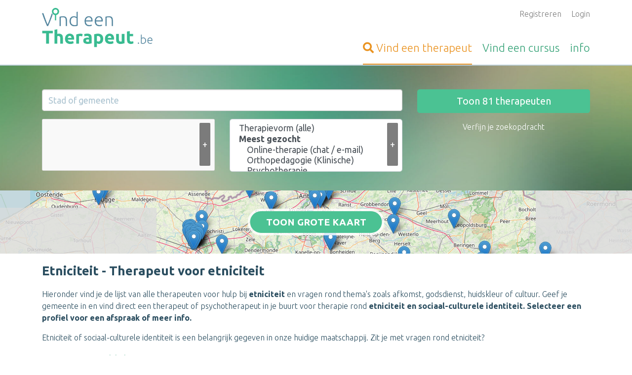

--- FILE ---
content_type: text/html; charset=UTF-8
request_url: https://www.vindeentherapeut.be/zoeken/etniciteit-therapie.html
body_size: 23326
content:


<!DOCTYPE html>
<html lang="nl">

<head>

            <meta name="google-site-verification" content="sL8OTrvNgtx-IPZpql0azozknqQnHJQYRikVrlS31wA" />
    
    <meta charset="UTF-8">
    <meta name="viewport" content="width=device-width, initial-scale=1">
    <meta http-equiv="x-ua-compatible" content="ie=edge">
    <meta name="msvalidate.01" content="55BD04F45F74D95DE129ACF6CEE8DD58" />

    
    
            <style>
            :root{--blue:#007bff;--indigo:#6610f2;--purple:#6f42c1;--pink:#e83e8c;--red:#dc3545;--orange:#fd7e14;--yellow:#ffc107;--green:#4bc293;--teal:#20c997;--cyan:#17a2b8;--white:#fff;--gray:#6c757d;--gray-dark:#343a40;--primary:#007bff;--secondary:#6c757d;--success:#4bc293;--info:#17a2b8;--warning:#ffc107;--danger:#dc3545;--light:#f8f9fa;--dark:#343a40;--breakpoint-xs:0;--breakpoint-sm:576px;--breakpoint-md:768px;--breakpoint-lg:992px;--breakpoint-xl:1200px;--font-family-sans-serif:-apple-system,BlinkMacSystemFont,"Segoe UI",Roboto,"Helvetica Neue",Arial,"Noto Sans",sans-serif,"Apple Color Emoji","Segoe UI Emoji","Segoe UI Symbol","Noto Color Emoji";--font-family-monospace:SFMono-Regular,Menlo,Monaco,Consolas,"Liberation Mono","Courier New",monospace}*,:after,:before{-webkit-box-sizing:border-box;box-sizing:border-box}html{font-family:sans-serif;line-height:1.15;-webkit-text-size-adjust:100%}footer,header,section{display:block}body{margin:0;font-family:-apple-system,BlinkMacSystemFont,Segoe UI,Roboto,Helvetica Neue,Arial,Noto Sans,sans-serif;font-size:1rem;font-weight:400;color:#212529;text-align:left;background-color:#fff}h2,h3{margin-top:0;margin-bottom:.5rem}p{margin-top:0}p{margin-bottom:1rem}ul{margin-top:0;margin-bottom:1rem}a{color:#007bff;text-decoration:none;background-color:transparent}img{vertical-align:middle;border-style:none}button{border-radius:0}button,input,select{margin:0;font-family:inherit;font-size:inherit;line-height:inherit}button,input{overflow:visible}button,select{text-transform:none}select{word-wrap:normal}[type=submit],button{-webkit-appearance:button}[type=submit]::-moz-focus-inner,button::-moz-focus-inner{padding:0;border-style:none}h2,h3{margin-bottom:.5rem;font-family:inherit;font-weight:500;line-height:1.2;color:inherit}h2{font-size:2rem}h3{font-size:1.75rem}.overview-block__items{padding-left:0;list-style:none}.img-fluid{max-width:100%;height:auto}.container{width:100%;padding-right:15px;padding-left:15px;margin-right:auto;margin-left:auto}@media (min-width:576px){.container{max-width:540px}}@media (min-width:768px){.container{max-width:720px}}@media (min-width:992px){.container{max-width:960px}}@media (min-width:1200px){.container{max-width:1140px}}.row{display:-webkit-box;display:-ms-flexbox;display:flex;-ms-flex-wrap:wrap;flex-wrap:wrap;margin-right:-15px;margin-left:-15px}.col-10,.col-12,.col-md-4,.col-md-6,.col-sm-4,.col-sm-6,.col-sm-8{position:relative;width:100%;padding-right:15px;padding-left:15px}.col-10{-ms-flex:0 0 83.33333333%;flex:0 0 83.33333333%;max-width:83.33333333%}.col-10{-webkit-box-flex:0}.col-12{-webkit-box-flex:0;-ms-flex:0 0 100%;flex:0 0 100%;max-width:100%}.offset-1{margin-left:8.33333333%}@media (min-width:576px){.col-sm-4{-webkit-box-flex:0;-ms-flex:0 0 33.33333333%;flex:0 0 33.33333333%;max-width:33.33333333%}.col-sm-6{-webkit-box-flex:0;-ms-flex:0 0 50%;flex:0 0 50%;max-width:50%}.col-sm-8{-webkit-box-flex:0;-ms-flex:0 0 66.66666667%;flex:0 0 66.66666667%;max-width:66.66666667%}}@media (min-width:768px){.col-md-4{-webkit-box-flex:0;-ms-flex:0 0 33.33333333%;flex:0 0 33.33333333%;max-width:33.33333333%}.col-md-6{-webkit-box-flex:0;-ms-flex:0 0 50%;flex:0 0 50%;max-width:50%}}.form-control{display:block;width:100%;height:calc(1.5em + .75rem + 2px);padding:.375rem .75rem;font-size:1rem;font-weight:400;line-height:1.5;color:#495057;background-color:#fff;background-clip:padding-box;border:1px solid #ced4da;border-radius:.25rem}.form-control::-ms-expand{background-color:transparent;border:0}.form-control:-moz-focusring{color:transparent;text-shadow:0 0 0 #495057}.form-control::-webkit-input-placeholder{color:rgba(88,136,161,.5);opacity:1}.form-control::-moz-placeholder{color:rgba(88,136,161,.5);opacity:1}.form-control::-ms-input-placeholder{color:rgba(88,136,161,.5);opacity:1}.form-control-lg{height:calc(1.5em + 1rem + 2px);padding:.5rem 1rem;font-size:1.25rem;line-height:1.5;border-radius:.3rem}.form-group{margin-bottom:1rem}.btn{display:inline-block;font-weight:400;color:#212529;text-align:center;vertical-align:middle;background-color:transparent;border:1px solid transparent;padding:.375rem .75rem;font-size:1rem;line-height:1.5;border-radius:.25rem}.btn-success{color:#212529;background-color:#4bc293;border-color:#4bc293}.btn-link{font-weight:400;color:#007bff;text-decoration:none}.btn-lg{padding:.5rem 1rem;font-size:1.25rem;line-height:1.5;border-radius:.3rem}.btn-block{display:block;width:100%}@font-face{font-family:FontAwesome;src:url(../../fonts/fontawesome-webfont.eot?v=4.7.0);src:url(../../fonts/fontawesome-webfont.eot?#iefix&v=4.7.0) format('embedded-opentype'),url(../../fonts/fontawesome-webfont.woff2?v=4.7.0) format('woff2'),url(../../fonts/fontawesome-webfont.woff?v=4.7.0) format('woff'),url(../../fonts/fontawesome-webfont.ttf?v=4.7.0) format('truetype'),url(../../fonts/fontawesome-webfont.svg?v=4.7.0#fontawesomeregular) format('svg');font-weight:400;font-style:normal}.fa{display:inline-block;font:normal normal normal 14px/1 FontAwesome;font-size:inherit;text-rendering:auto;-webkit-font-smoothing:antialiased;-moz-osx-font-smoothing:grayscale}.fa-search:before{content:"\f002"}.fa-arrow-up:before{content:"\f062"}        </style>
        <link rel="preload" href="/public-assets/css/app.css?id=1c83cbede10ccfc9a4dd0ca72f6098bf" as="style" onload="this.onload=null;this.rel='stylesheet'" />
        <noscript>
            <link rel="stylesheet" href="/public-assets/css/app.css?id=1c83cbede10ccfc9a4dd0ca72f6098bf" />
        </noscript>
        <script>
            /*! loadCSS. [c]2017 Filament Group, Inc. MIT License */
/* This file is meant as a standalone workflow for
- testing support for link[rel=preload]
- enabling async CSS loading in browsers that do not support rel=preload
- applying rel preload css once loaded, whether supported or not.
*/
(function( w ){
	"use strict";
	// rel=preload support test
	if( !w.loadCSS ){
		w.loadCSS = function(){};
	}
	// define on the loadCSS obj
	var rp = loadCSS.relpreload = {};
	// rel=preload feature support test
	// runs once and returns a function for compat purposes
	rp.support = (function(){
		var ret;
		try {
			ret = w.document.createElement( "link" ).relList.supports( "preload" );
		} catch (e) {
			ret = false;
		}
		return function(){
			return ret;
		};
	})();

	// if preload isn't supported, get an asynchronous load by using a non-matching media attribute
	// then change that media back to its intended value on load
	rp.bindMediaToggle = function( link ){
		// remember existing media attr for ultimate state, or default to 'all'
		var finalMedia = link.media || "all";

		function enableStylesheet(){
			link.media = finalMedia;
		}

		// bind load handlers to enable media
		if( link.addEventListener ){
			link.addEventListener( "load", enableStylesheet );
		} else if( link.attachEvent ){
			link.attachEvent( "onload", enableStylesheet );
		}

		// Set rel and non-applicable media type to start an async request
		// note: timeout allows this to happen async to let rendering continue in IE
		setTimeout(function(){
			link.rel = "stylesheet";
			link.media = "only x";
		});
		// also enable media after 3 seconds,
		// which will catch very old browsers (android 2.x, old firefox) that don't support onload on link
		setTimeout( enableStylesheet, 3000 );
	};

	// loop through link elements in DOM
	rp.poly = function(){
		// double check this to prevent external calls from running
		if( rp.support() ){
			return;
		}
		var links = w.document.getElementsByTagName( "link" );
		for( var i = 0; i < links.length; i++ ){
			var link = links[ i ];
			// qualify links to those with rel=preload and as=style attrs
			if( link.rel === "preload" && link.getAttribute( "as" ) === "style" && !link.getAttribute( "data-loadcss" ) ){
				// prevent rerunning on link
				link.setAttribute( "data-loadcss", true );
				// bind listeners to toggle media back
				rp.bindMediaToggle( link );
			}
		}
	};

	// if unsupported, run the polyfill
	if( !rp.support() ){
		// run once at least
		rp.poly();

		// rerun poly on an interval until onload
		var run = w.setInterval( rp.poly, 500 );
		if( w.addEventListener ){
			w.addEventListener( "load", function(){
				rp.poly();
				w.clearInterval( run );
			} );
		} else if( w.attachEvent ){
			w.attachEvent( "onload", function(){
				rp.poly();
				w.clearInterval( run );
			} );
		}
	}


	// commonjs
	if( typeof exports !== "undefined" ){
		exports.loadCSS = loadCSS;
	}
	else {
		w.loadCSS = loadCSS;
	}
}( typeof global !== "undefined" ? global : this ) );        </script>
    
    <meta name="csrf-param" content="_csrf">
<meta name="csrf-token" content="YeqMoxbi9H2Os8PNipv8jbhJq22qzSxs6DHiZdMtCAERieb0XoalStuD9PS6_qnC3SDONeGZYhiyeZEOtE9ycQ==">
    <title>Etniciteit - Therapeut voor etniciteit | VindeenTherapeut.be</title>

    <link rel="shortcut icon" type="image/png" href="/site_images/VET_favicon--vetbe.png?v=2" />

    <meta name="csrf-param" content="_csrf">
<meta name="csrf-token" content="YeqMoxbi9H2Os8PNipv8jbhJq22qzSxs6DHiZdMtCAERieb0XoalStuD9PS6_qnC3SDONeGZYhiyeZEOtE9ycQ==">

    
    <!--[if IE 9]>
      <link href="https://cdn.jsdelivr.net/gh/coliff/bootstrap-ie8/css/bootstrap-ie9.min.css" rel="stylesheet">
    <![endif]-->
    <!--[if lte IE 8]>
      <link href="https://cdn.jsdelivr.net/gh/coliff/bootstrap-ie8/css/bootstrap-ie8.min.css" rel="stylesheet">
      <script src="https://cdn.jsdelivr.net/g/html5shiv@3.7.3"></script>
    <![endif]-->


    <meta name="description" content="Etniciteit - Vind hier een goede therapie, therapeut of psychotherapeut voor hulp bij etniciteit en sociaal-culturele identiteit.">
<meta property="og:url" content="https://www.vindeentherapeut.be/zoeken/etniciteit-therapie.html">
<meta property="og:type" content="website">
<meta property="og:title" content="Etniciteit - Therapeut voor etniciteit | VindeenTherapeut.be">
<meta property="og:image" content="https://www.vindeentherapeut.be/site_images/_method-fit-width-800-height-800/__optimized__VET_logo--vetbe.png">
<link href="https://api.mapbox.com/mapbox.js/plugins/leaflet-fullscreen/v1.0.1/leaflet.fullscreen.css" rel="stylesheet">
<link href="/public-assets/vendor/leaflet-gesture/leaflet-gesture-handling.min.css?v=1624362103" rel="stylesheet">
<link href="/assets/975309dc/css/all.min.css?v=1734009496" rel="stylesheet">
<link href="https://unpkg.com/leaflet@1.3.1/dist/leaflet.css" rel="stylesheet">
<link href="https://cdn.jsdelivr.net/npm/choices.js/public/assets/styles/choices.min.css" rel="stylesheet">
<script src="https://cdn.usefathom.com/script.js" data-site="EHORUZAZ" defer></script></head>

<body class="vet-prod">
    <a href="#" class="js-go-to-top site__to-top" aria-label="Terug naar boven">
        <i class="far fa-arrow-up"></i> <span class="text">Terug naar boven</span>    </a>
    <div class="wrapper">
        <script src="https://unpkg.com/leaflet@1.3.1/dist/leaflet.js"></script>
<script src="https://api.mapbox.com/mapbox.js/plugins/leaflet-fullscreen/v1.0.1/Leaflet.fullscreen.min.js"></script>
<script src="/public-assets/vendor/leaflet-gesture/leaflet-gesture-handling.min.js?v=1687263871"></script>
<script>var site_flag = "vetbe";
var profile_name = "therapeut";</script>
        
<header class="header">
    <div class="container">
        <div class="row">
            <div class="col-12 col-sm-4">
                <a href="https://www.vindeentherapeut.be" title="Homepage VindeenTherapeut.be" class="header__logo">
                    <img src="https://www.vindeentherapeut.be/site_images/VET_logo--vetbe.png" alt="Logo VindeenTherapeut.be" />
                </a>
            </div>
            <div class="col-12 col-sm-8 text-right">
                <ul class="js-user-header-navigation header__user-navigation">
                                            <li>
                            <a href="/aanmelden.html">Registreren</a>                        </li>
                                                                <li>
                            <a href="/login.html">Login</a>                        </li>
                                    </ul>

                <ul class="header__main-navigation js-header-navigation">
                    <li  class="active">
                        <a href="/therapeut-zoeken.html" title="Vind een therapeut">
                            <span class="fa fa-search"></span> <span class="d-none d-sm-inline">Vind een </span>therapeut                        </a>
                    </li>
                    <li >
                        <a href="/cursus-training-opleiding.html" title=""><span class="d-none d-sm-inline">Vind een </span>cursus</a>
                    </li>
                    <li >
                        <a href="/info.html" title="Informatie over VindeenTherapeut.be">info</a>
                    </li>
                </ul>
            </div>
        </div>
    </div>
</header>

        <a class="d-block d-md-none search-bar__toggle" href="#" data-toggle=".js-search-bar" data-toggle-class="d-none" data-hideText="Zoekformulier verbergen">Zoekopdracht aanpassen</a><div class="search-bar js-search-bar d-none d-md-block" style="background-image: url(/site_images/VET_headerbg--vetbe.jpg);"><div class="container"><div class="search__container"><form id="site-profile-search-form" class="js-search-form" action="/profiel-zoeken.html" method="post" data-resultsurl="https://www.vindeentherapeut.be/site-profile/get-number-of-search-results.html" autocomplete="off">
<input type="hidden" name="_csrf" value="YeqMoxbi9H2Os8PNipv8jbhJq22qzSxs6DHiZdMtCAERieb0XoalStuD9PS6_qnC3SDONeGZYhiyeZEOtE9ycQ==">

<div class="row">
    <div class="col-sm-8 col-12">
                            <div class="row">
                        <div class="col-12">
                            <div class="form-group">
                                <div class="form-group field-siteprofilesearchform-city">

<input type="text" id="siteprofilesearchform-city" class="form-control form-control-lg js-city-autocomplete" name="SiteProfileSearchForm[city]" value="" placeholder="Stad of gemeente" autocomplete="off" aria-label="Stad of gemeente">

<div class="help-block"></div>
</div><div class="form-group field-siteprofilesearchform-city-hidden">

<input type="hidden" id="siteprofilesearchform-city-hidden" class="js-city-hidden" name="SiteProfileSearchForm[city]" value="">

<div class="help-block"></div>
</div>                            </div>
                        </div>
                    </div>
                    <div class="row">
                        <div class="col-sm-6 col-12">
                                                        <button type="button" class="js-open-field-dropdown search-bar__add-button" title="Kies een (extra) zoekterm">+</button><div class="field-siteprofilesearchform-complaint" style="height: 100%;">

<input type="hidden" name="SiteProfileSearchForm[complaint]" value=""><select id="siteprofilesearchform-complaint" class="form-control form-control-lg" name="SiteProfileSearchForm[complaint][]" multiple size="4" aria-label="Filter op klacht" data-choices="[{&quot;label&quot;:&quot;Meest gezocht&quot;,&quot;id&quot;:0,&quot;choices&quot;:[{&quot;value&quot;:&quot;angst-en-paniekaanvallen-therapie&quot;,&quot;label&quot;:&quot;Angst - Paniekaanvallen&quot;},{&quot;value&quot;:&quot;burnout-therapie&quot;,&quot;label&quot;:&quot;Burnout / burn-out&quot;},{&quot;value&quot;:&quot;depressie-therapie&quot;,&quot;label&quot;:&quot;Depressie&quot;}]},{&quot;label&quot;:&quot;Overige&quot;,&quot;id&quot;:1,&quot;choices&quot;:{&quot;3&quot;:{&quot;value&quot;:&quot;chronische-pijn-therapie&quot;,&quot;label&quot;:&quot;(Chronische) pijn&quot;},&quot;4&quot;:{&quot;value&quot;:&quot;abortus-therapie&quot;,&quot;label&quot;:&quot;Abortus&quot;},&quot;5&quot;:{&quot;value&quot;:&quot;ademhalingsproblemen-therapie&quot;,&quot;label&quot;:&quot;Ademhalingsproblemen&quot;},&quot;6&quot;:{&quot;value&quot;:&quot;adhd-therapie&quot;,&quot;label&quot;:&quot;ADHD&quot;},&quot;7&quot;:{&quot;value&quot;:&quot;hulp-bij-adoptie-therapie&quot;,&quot;label&quot;:&quot;Adoptie&quot;},&quot;8&quot;:{&quot;value&quot;:&quot;afvallen-afslanken-vermageren-therapie&quot;,&quot;label&quot;:&quot;Afslanken / afvallen&quot;},&quot;9&quot;:{&quot;value&quot;:&quot;agressiebeheersing-therapie&quot;,&quot;label&quot;:&quot;Agressiebeheersing&quot;},&quot;10&quot;:{&quot;value&quot;:&quot;alcoholproblemen-therapie&quot;,&quot;label&quot;:&quot;Alcoholproblemen&quot;},&quot;11&quot;:{&quot;value&quot;:&quot;allergie-therapie&quot;,&quot;label&quot;:&quot;Allergie&quot;},&quot;12&quot;:{&quot;value&quot;:&quot;alzheimer-therapie&quot;,&quot;label&quot;:&quot;Alzheimer&quot;},&quot;13&quot;:{&quot;value&quot;:&quot;angst-en-therapie&quot;,&quot;label&quot;:&quot;Angst&quot;},&quot;14&quot;:{&quot;value&quot;:&quot;angst-en-fobieen-therapie&quot;,&quot;label&quot;:&quot;Angst - Fobieën&quot;},&quot;15&quot;:{&quot;value&quot;:&quot;angst-sociale-angst-therapie&quot;,&quot;label&quot;:&quot;Angst - Sociale angsten&quot;},&quot;16&quot;:{&quot;value&quot;:&quot;angst-voor-oorlog-therapie&quot;,&quot;label&quot;:&quot;Angst voor oorlog&quot;},&quot;17&quot;:{&quot;value&quot;:&quot;angststoornis-therapie&quot;,&quot;label&quot;:&quot;Angststoornis&quot;},&quot;18&quot;:{&quot;value&quot;:&quot;anorexia-therapie&quot;,&quot;label&quot;:&quot;Anorexia&quot;},&quot;19&quot;:{&quot;value&quot;:&quot;assertiviteit-therapie&quot;,&quot;label&quot;:&quot;Assertiviteit&quot;},&quot;20&quot;:{&quot;value&quot;:&quot;assertiviteitstraining-therapie&quot;,&quot;label&quot;:&quot;Assertiviteitstraining&quot;},&quot;21&quot;:{&quot;value&quot;:&quot;autisme-therapie&quot;,&quot;label&quot;:&quot;Autisme (spectrumstoornis)&quot;},&quot;22&quot;:{&quot;value&quot;:&quot;automutilatie-therapie&quot;,&quot;label&quot;:&quot;Automutilatie&quot;},&quot;23&quot;:{&quot;value&quot;:&quot;bedplassen-therapie&quot;,&quot;label&quot;:&quot;Bedplassen&quot;},&quot;24&quot;:{&quot;value&quot;:&quot;beroepskeuze-therapie&quot;,&quot;label&quot;:&quot;Beroepskeuze&quot;},&quot;25&quot;:{&quot;value&quot;:&quot;bindingsangst-therapie&quot;,&quot;label&quot;:&quot;Bindingsangst&quot;},&quot;26&quot;:{&quot;value&quot;:&quot;boosheid-therapie&quot;,&quot;label&quot;:&quot;Boosheid&quot;},&quot;27&quot;:{&quot;value&quot;:&quot;bore-out-therapie&quot;,&quot;label&quot;:&quot;Bore-out&quot;},&quot;28&quot;:{&quot;value&quot;:&quot;boulimia-therapie&quot;,&quot;label&quot;:&quot;Boulimia&quot;},&quot;29&quot;:{&quot;value&quot;:&quot;buikpijn-buikklachten-therapie&quot;,&quot;label&quot;:&quot;Buikpijn&quot;},&quot;30&quot;:{&quot;value&quot;:&quot;carriere-therapie&quot;,&quot;label&quot;:&quot;Carrière&quot;},&quot;31&quot;:{&quot;value&quot;:&quot;chronische-ziekte-therapie&quot;,&quot;label&quot;:&quot;Chronische ziekte&quot;},&quot;32&quot;:{&quot;value&quot;:&quot;claustrofobie-therapie&quot;,&quot;label&quot;:&quot;Claustrofobie&quot;},&quot;33&quot;:{&quot;value&quot;:&quot;codependentie-codependency-therapie&quot;,&quot;label&quot;:&quot;Codependentie / codependency&quot;},&quot;34&quot;:{&quot;value&quot;:&quot;coming-out-therapie&quot;,&quot;label&quot;:&quot;Coming-out&quot;},&quot;35&quot;:{&quot;value&quot;:&quot;communicatieproblemen-therapie&quot;,&quot;label&quot;:&quot;Communicatieproblemen&quot;},&quot;36&quot;:{&quot;value&quot;:&quot;communicatievaardigheden-therapie&quot;,&quot;label&quot;:&quot;Communicatievaardigheden&quot;},&quot;37&quot;:{&quot;value&quot;:&quot;concentratieproblemen-therapie&quot;,&quot;label&quot;:&quot;Concentratieproblemen&quot;},&quot;38&quot;:{&quot;value&quot;:&quot;conflicten-therapie&quot;,&quot;label&quot;:&quot;Conflicten&quot;},&quot;39&quot;:{&quot;value&quot;:&quot;angst-coronavirus-therapie&quot;,&quot;label&quot;:&quot;Corona angst&quot;},&quot;40&quot;:{&quot;value&quot;:&quot;stress-coronavirus-therapie&quot;,&quot;label&quot;:&quot;Corona stress&quot;},&quot;41&quot;:{&quot;value&quot;:&quot;chronisch-vermoeidheidssyndroom-therapie&quot;,&quot;label&quot;:&quot;CVS - chronisch vermoeidheidssyndroom&quot;},&quot;42&quot;:{&quot;value&quot;:&quot;daderschap-therapie&quot;,&quot;label&quot;:&quot;Daderschap&quot;},&quot;43&quot;:{&quot;value&quot;:&quot;darmklachten-therapie&quot;,&quot;label&quot;:&quot;Darmklachten&quot;},&quot;44&quot;:{&quot;value&quot;:&quot;dementie-therapie&quot;,&quot;label&quot;:&quot;Dementie&quot;},&quot;45&quot;:{&quot;value&quot;:&quot;diabetes-therapie&quot;,&quot;label&quot;:&quot;Diabetes&quot;},&quot;46&quot;:{&quot;value&quot;:&quot;discipline-therapie&quot;,&quot;label&quot;:&quot;Discipline&quot;},&quot;47&quot;:{&quot;value&quot;:&quot;dissociatieve-stoornis-therapie&quot;,&quot;label&quot;:&quot;Dissociatieve stoornis&quot;},&quot;48&quot;:{&quot;value&quot;:&quot;doelloosheid-therapie&quot;,&quot;label&quot;:&quot;Doelloosheid&quot;},&quot;49&quot;:{&quot;value&quot;:&quot;drugsgebruik-therapie&quot;,&quot;label&quot;:&quot;Drugsgebruik&quot;},&quot;50&quot;:{&quot;value&quot;:&quot;dwangstoornis-therapie&quot;,&quot;label&quot;:&quot;Dwangstoornis&quot;},&quot;51&quot;:{&quot;value&quot;:&quot;echtscheiding-therapie&quot;,&quot;label&quot;:&quot;Echtscheiding&quot;},&quot;52&quot;:{&quot;value&quot;:&quot;eenzaamheid-therapie&quot;,&quot;label&quot;:&quot;Eenzaamheid&quot;},&quot;53&quot;:{&quot;value&quot;:&quot;eetstoornis-therapie&quot;,&quot;label&quot;:&quot;Eetstoornis&quot;},&quot;54&quot;:{&quot;value&quot;:&quot;eigenwaarde-therapie&quot;,&quot;label&quot;:&quot;Eigenwaarde&quot;},&quot;55&quot;:{&quot;value&quot;:&quot;emo-eten-therapie&quot;,&quot;label&quot;:&quot;Emo-eten&quot;},&quot;56&quot;:{&quot;value&quot;:&quot;emotionele-problemen-therapie&quot;,&quot;label&quot;:&quot;Emotionele problemen&quot;},&quot;57&quot;:{&quot;value&quot;:&quot;etniciteit-therapie&quot;,&quot;label&quot;:&quot;Etniciteit&quot;},&quot;58&quot;:{&quot;value&quot;:&quot;faalangst-therapie&quot;,&quot;label&quot;:&quot;Faalangst&quot;},&quot;59&quot;:{&quot;value&quot;:&quot;familiale-moeilijkheden-therapie&quot;,&quot;label&quot;:&quot;Familiale moeilijkheden&quot;},&quot;60&quot;:{&quot;value&quot;:&quot;gameverslaving-schermverslaving-therapie&quot;,&quot;label&quot;:&quot;Game- of schermverslaving&quot;},&quot;61&quot;:{&quot;value&quot;:&quot;gedragsproblemen-therapie&quot;,&quot;label&quot;:&quot;Gedragsproblemen&quot;},&quot;62&quot;:{&quot;value&quot;:&quot;gender-therapie&quot;,&quot;label&quot;:&quot;Gender&quot;},&quot;63&quot;:{&quot;value&quot;:&quot;gevoelloosheid-therapie&quot;,&quot;label&quot;:&quot;Gevoelloosheid&quot;},&quot;64&quot;:{&quot;value&quot;:&quot;gilles-de-la-tourette-therapie&quot;,&quot;label&quot;:&quot;Gilles de la Tourette&quot;},&quot;65&quot;:{&quot;value&quot;:&quot;gokproblemen-therapie&quot;,&quot;label&quot;:&quot;Gokproblemen&quot;},&quot;66&quot;:{&quot;value&quot;:&quot;grenzen-stellen-therapie&quot;,&quot;label&quot;:&quot;Grenzen stellen&quot;},&quot;67&quot;:{&quot;value&quot;:&quot;hechtingsstoornis-therapie&quot;,&quot;label&quot;:&quot;Hechtingsstoornis&quot;},&quot;68&quot;:{&quot;value&quot;:&quot;holebi-specifiek-homo-lesbiennes-biseksualiteit-therapie&quot;,&quot;label&quot;:&quot;Holebi specifieke problemen&quot;},&quot;69&quot;:{&quot;value&quot;:&quot;hoofdpijn-en-migraine-therapie&quot;,&quot;label&quot;:&quot;Hoofdpijn en migraine&quot;},&quot;70&quot;:{&quot;value&quot;:&quot;hoogbegaafdheid-therapie&quot;,&quot;label&quot;:&quot;Hoogbegaafdheid&quot;},&quot;71&quot;:{&quot;value&quot;:&quot;hormonale-problemen-therapie&quot;,&quot;label&quot;:&quot;Hormonale problemen&quot;},&quot;72&quot;:{&quot;value&quot;:&quot;hsp-hoogsensitief-therapie&quot;,&quot;label&quot;:&quot;HSP - Hoogsensitief&quot;},&quot;73&quot;:{&quot;value&quot;:&quot;huidklachten-therapie&quot;,&quot;label&quot;:&quot;Huidklachten&quot;},&quot;74&quot;:{&quot;value&quot;:&quot;huilbaby-therapie&quot;,&quot;label&quot;:&quot;Huilbaby&quot;},&quot;75&quot;:{&quot;value&quot;:&quot;hyperventilatie-therapie&quot;,&quot;label&quot;:&quot;Hyperventilatie&quot;},&quot;76&quot;:{&quot;value&quot;:&quot;identiteitsproblemen-therapie&quot;,&quot;label&quot;:&quot;Identiteitsproblemen&quot;},&quot;77&quot;:{&quot;value&quot;:&quot;impulsbeheersing-therapie&quot;,&quot;label&quot;:&quot;Impulsbeheersing&quot;},&quot;78&quot;:{&quot;value&quot;:&quot;innerlijke-conflicten-therapie&quot;,&quot;label&quot;:&quot;Innerlijke conflicten&quot;},&quot;79&quot;:{&quot;value&quot;:&quot;intrafamiliaal-geweld-therapie&quot;,&quot;label&quot;:&quot;Intrafamiliaal geweld&quot;},&quot;80&quot;:{&quot;value&quot;:&quot;kanker-therapie&quot;,&quot;label&quot;:&quot;Kanker (ondersteuning)&quot;},&quot;81&quot;:{&quot;value&quot;:&quot;keuzemoeilijkheden-therapie&quot;,&quot;label&quot;:&quot;Keuzemoeilijkheden&quot;},&quot;82&quot;:{&quot;value&quot;:&quot;kind-ouderproblemen-therapie&quot;,&quot;label&quot;:&quot;Kind - ouder problemen&quot;},&quot;83&quot;:{&quot;value&quot;:&quot;kindermishandeling-therapie&quot;,&quot;label&quot;:&quot;Kindermishandeling&quot;},&quot;84&quot;:{&quot;value&quot;:&quot;kinderwens-therapie&quot;,&quot;label&quot;:&quot;Kinderwens&quot;},&quot;85&quot;:{&quot;value&quot;:&quot;laag-zelfbeeld-therapie&quot;,&quot;label&quot;:&quot;Laag zelfbeeld&quot;},&quot;86&quot;:{&quot;value&quot;:&quot;leerproblemen-therapie&quot;,&quot;label&quot;:&quot;Leerproblemen&quot;},&quot;87&quot;:{&quot;value&quot;:&quot;levensvragen-therapie&quot;,&quot;label&quot;:&quot;Levensvragen&quot;},&quot;88&quot;:{&quot;value&quot;:&quot;lichamelijke-klachten-therapie&quot;,&quot;label&quot;:&quot;Lichamelijke klachten&quot;},&quot;89&quot;:{&quot;value&quot;:&quot;long-covid-therapie&quot;,&quot;label&quot;:&quot;Long-COVID&quot;},&quot;90&quot;:{&quot;value&quot;:&quot;loopbaanbegeleiding-loopbaanbegeleider&quot;,&quot;label&quot;:&quot;Loopbaanbegeleiding&quot;},&quot;91&quot;:{&quot;value&quot;:&quot;maag-en-darmklachten-therapie&quot;,&quot;label&quot;:&quot;Maag- en darmklachten&quot;},&quot;92&quot;:{&quot;value&quot;:&quot;menopauze-therapie&quot;,&quot;label&quot;:&quot;Menopauze&quot;},&quot;93&quot;:{&quot;value&quot;:&quot;midlifecrisis-therapie&quot;,&quot;label&quot;:&quot;Midlifecrisis&quot;},&quot;94&quot;:{&quot;value&quot;:&quot;miskraam-therapie&quot;,&quot;label&quot;:&quot;Miskraam&quot;},&quot;95&quot;:{&quot;value&quot;:&quot;misofonie-therapie&quot;,&quot;label&quot;:&quot;Misofonie&quot;},&quot;96&quot;:{&quot;value&quot;:&quot;moeilijkheden-sociaal-contact-therapie&quot;,&quot;label&quot;:&quot;Moeilijkheden met sociaal contact&quot;},&quot;97&quot;:{&quot;value&quot;:&quot;nachtmerries-therapie&quot;,&quot;label&quot;:&quot;Nachtmerries&quot;},&quot;98&quot;:{&quot;value&quot;:&quot;narcisme-therapie&quot;,&quot;label&quot;:&quot;Narcisme&quot;},&quot;99&quot;:{&quot;value&quot;:&quot;neurodiversiteit-therapie&quot;,&quot;label&quot;:&quot;Neurodiversiteit&quot;},&quot;100&quot;:{&quot;value&quot;:&quot;neurose-therapie&quot;,&quot;label&quot;:&quot;Neurose&quot;},&quot;101&quot;:{&quot;value&quot;:&quot;niet-goed-in-je-vel-zitten-therapie&quot;,&quot;label&quot;:&quot;Niet goed in je vel zitten&quot;},&quot;102&quot;:{&quot;value&quot;:&quot;nieuw-samengestelde-gezinnen-therapie&quot;,&quot;label&quot;:&quot;Nieuw samengestelde gezinnen&quot;},&quot;103&quot;:{&quot;value&quot;:&quot;onrust-therapie&quot;,&quot;label&quot;:&quot;Onrust&quot;},&quot;104&quot;:{&quot;value&quot;:&quot;onzekerheid-therapie&quot;,&quot;label&quot;:&quot;Onzekerheid&quot;},&quot;105&quot;:{&quot;value&quot;:&quot;oogklachten-therapie&quot;,&quot;label&quot;:&quot;Oogklachten&quot;},&quot;106&quot;:{&quot;value&quot;:&quot;oorlogstrauma-therapie&quot;,&quot;label&quot;:&quot;Oorlogstrauma&quot;},&quot;107&quot;:{&quot;value&quot;:&quot;opvoedingsproblemen-therapie&quot;,&quot;label&quot;:&quot;Opvoeding&quot;},&quot;108&quot;:{&quot;value&quot;:&quot;ouder-worden-therapie&quot;,&quot;label&quot;:&quot;Ouder worden&quot;},&quot;109&quot;:{&quot;value&quot;:&quot;ouderschap-therapie&quot;,&quot;label&quot;:&quot;Ouderschap&quot;},&quot;110&quot;:{&quot;value&quot;:&quot;overgewicht-therapie&quot;,&quot;label&quot;:&quot;Overgewicht&quot;},&quot;111&quot;:{&quot;value&quot;:&quot;overspannen-therapie&quot;,&quot;label&quot;:&quot;Overspannen&quot;},&quot;112&quot;:{&quot;value&quot;:&quot;partnergeweld-therapie&quot;,&quot;label&quot;:&quot;Partnergeweld&quot;},&quot;113&quot;:{&quot;value&quot;:&quot;pds-prikkelbare-darm-syndroom-therapie&quot;,&quot;label&quot;:&quot;PDS - prikkelbare darm syndroom&quot;},&quot;114&quot;:{&quot;value&quot;:&quot;perfectionisme-therapie&quot;,&quot;label&quot;:&quot;Perfectionisme&quot;},&quot;115&quot;:{&quot;value&quot;:&quot;persoonlijke-ontwikkeling-therapie&quot;,&quot;label&quot;:&quot;Persoonlijke ontwikkeling&quot;},&quot;116&quot;:{&quot;value&quot;:&quot;pesten-therapie&quot;,&quot;label&quot;:&quot;Pesten&quot;},&quot;117&quot;:{&quot;value&quot;:&quot;piekeren-therapie&quot;,&quot;label&quot;:&quot;Piekeren&quot;},&quot;118&quot;:{&quot;value&quot;:&quot;polyamorie-therapie&quot;,&quot;label&quot;:&quot;Polyamorie&quot;},&quot;119&quot;:{&quot;value&quot;:&quot;postnatale-depressie-therapie-postpartum-depressie&quot;,&quot;label&quot;:&quot;Postnatale depressie&quot;},&quot;120&quot;:{&quot;value&quot;:&quot;posttraumatische-stress-syndroom-stoornis-ptss-therapie&quot;,&quot;label&quot;:&quot;Posttraumatische stress PTSS&quot;},&quot;121&quot;:{&quot;value&quot;:&quot;problemen-bij-babys-therapie&quot;,&quot;label&quot;:&quot;Problemen bij baby&#039;s&quot;},&quot;122&quot;:{&quot;value&quot;:&quot;psychiatrische-problemen-therapie&quot;,&quot;label&quot;:&quot;Psychiatrische problemen&quot;},&quot;123&quot;:{&quot;value&quot;:&quot;psychose-therapie&quot;,&quot;label&quot;:&quot;Psychose&quot;},&quot;124&quot;:{&quot;value&quot;:&quot;psychosomatische-klachten-therapie&quot;,&quot;label&quot;:&quot;Psychosomatische klachten&quot;},&quot;125&quot;:{&quot;value&quot;:&quot;racisme-therapie&quot;,&quot;label&quot;:&quot;Racisme&quot;},&quot;126&quot;:{&quot;value&quot;:&quot;re-integratie-bij-ziekte-therapie&quot;,&quot;label&quot;:&quot;Re-integratie bij ziekte&quot;},&quot;127&quot;:{&quot;value&quot;:&quot;relatiebreuk-verwerken-therapie&quot;,&quot;label&quot;:&quot;Relatiebreuk verwerken&quot;},&quot;128&quot;:{&quot;value&quot;:&quot;relatieproblemen-therapie&quot;,&quot;label&quot;:&quot;Relatieproblemen&quot;},&quot;129&quot;:{&quot;value&quot;:&quot;rouwverwerking-therapie&quot;,&quot;label&quot;:&quot;Rouwverwerking&quot;},&quot;130&quot;:{&quot;value&quot;:&quot;rug-en-nekklachten-therapie&quot;,&quot;label&quot;:&quot;Rug- en nekklachten&quot;},&quot;131&quot;:{&quot;value&quot;:&quot;schoolmoe-therapie&quot;,&quot;label&quot;:&quot;Schoolmoe&quot;},&quot;132&quot;:{&quot;value&quot;:&quot;seksueel-misbruik-therapie&quot;,&quot;label&quot;:&quot;Seksueel misbruik&quot;},&quot;133&quot;:{&quot;value&quot;:&quot;seksuele-problemen-man-therapie&quot;,&quot;label&quot;:&quot;Seksuele problemen man&quot;},&quot;134&quot;:{&quot;value&quot;:&quot;seksuele-problemen-vrouw-therapie&quot;,&quot;label&quot;:&quot;Seksuele problemen vrouw&quot;},&quot;135&quot;:{&quot;value&quot;:&quot;seksverslaving-therapie&quot;,&quot;label&quot;:&quot;Seksverslaving&quot;},&quot;136&quot;:{&quot;value&quot;:&quot;slaapproblemen-therapie&quot;,&quot;label&quot;:&quot;Slaapproblemen&quot;},&quot;137&quot;:{&quot;value&quot;:&quot;slaapproblemen-bij-babys-therapie&quot;,&quot;label&quot;:&quot;Slaapproblemen bij baby&#039;s&quot;},&quot;138&quot;:{&quot;value&quot;:&quot;slachtofferhulp-therapie&quot;,&quot;label&quot;:&quot;Slachtofferhulp&quot;},&quot;139&quot;:{&quot;value&quot;:&quot;spirituele-vragen-therapie&quot;,&quot;label&quot;:&quot;Spirituele vragen&quot;},&quot;140&quot;:{&quot;value&quot;:&quot;stem-problemen-therapie&quot;,&quot;label&quot;:&quot;Stemproblemen&quot;},&quot;141&quot;:{&quot;value&quot;:&quot;stoppen-met-roken-therapie&quot;,&quot;label&quot;:&quot;Stoppen met roken&quot;},&quot;142&quot;:{&quot;value&quot;:&quot;stotteren-therapie&quot;,&quot;label&quot;:&quot;Stotteren&quot;},&quot;143&quot;:{&quot;value&quot;:&quot;stress-therapie&quot;,&quot;label&quot;:&quot;Stress&quot;},&quot;144&quot;:{&quot;value&quot;:&quot;stress-klimaatverandering-therapie&quot;,&quot;label&quot;:&quot;Stress door klimaatverandering&quot;},&quot;145&quot;:{&quot;value&quot;:&quot;timemanagement-therapie&quot;,&quot;label&quot;:&quot;Time management&quot;},&quot;146&quot;:{&quot;value&quot;:&quot;tinnitus-oorsuizen-therapie&quot;,&quot;label&quot;:&quot;Tinnitus - oorsuizen&quot;},&quot;147&quot;:{&quot;value&quot;:&quot;traumaverwerking-therapie&quot;,&quot;label&quot;:&quot;Traumaverwerking&quot;},&quot;148&quot;:{&quot;value&quot;:&quot;verdriet-therapie&quot;,&quot;label&quot;:&quot;Verdriet&quot;},&quot;149&quot;:{&quot;value&quot;:&quot;verlatingsangst-therapie&quot;,&quot;label&quot;:&quot;Verlatingsangst&quot;},&quot;150&quot;:{&quot;value&quot;:&quot;verlegenheid-therapie&quot;,&quot;label&quot;:&quot;Verlegenheid&quot;},&quot;151&quot;:{&quot;value&quot;:&quot;verlies-therapie&quot;,&quot;label&quot;:&quot;Verlies&quot;},&quot;152&quot;:{&quot;value&quot;:&quot;vermoeidheid-therapie&quot;,&quot;label&quot;:&quot;Vermoeidheid&quot;},&quot;153&quot;:{&quot;value&quot;:&quot;verslaving-therapie&quot;,&quot;label&quot;:&quot;Verslaving&quot;},&quot;154&quot;:{&quot;value&quot;:&quot;verwerking-kinder-en-jeugdtijd-therapie&quot;,&quot;label&quot;:&quot;Verwerking kinder- en jeugdtijd&quot;},&quot;155&quot;:{&quot;value&quot;:&quot;verzamelwoede-therapie&quot;,&quot;label&quot;:&quot;Verzamelwoede&quot;},&quot;156&quot;:{&quot;value&quot;:&quot;vliegangst-therapie&quot;,&quot;label&quot;:&quot;Vliegangst&quot;},&quot;157&quot;:{&quot;value&quot;:&quot;voeding-dieet-therapie&quot;,&quot;label&quot;:&quot;Voeding &amp; dieet&quot;},&quot;158&quot;:{&quot;value&quot;:&quot;voedingsintolerantie-therapie&quot;,&quot;label&quot;:&quot;Voedingsintolerantie&quot;},&quot;159&quot;:{&quot;value&quot;:&quot;vruchtbaarheidsproblemen-therapie&quot;,&quot;label&quot;:&quot;Vruchtbaarheidsproblemen&quot;},&quot;160&quot;:{&quot;value&quot;:&quot;weinig-zelfvertrouwen-therapie&quot;,&quot;label&quot;:&quot;Weinig zelfvertrouwen&quot;},&quot;161&quot;:{&quot;value&quot;:&quot;winterdepressie-therapie&quot;,&quot;label&quot;:&quot;Winterdepressie&quot;},&quot;162&quot;:{&quot;value&quot;:&quot;zelfmoordgedachte-therapie&quot;,&quot;label&quot;:&quot;Zelfmoordgedachte&quot;},&quot;163&quot;:{&quot;value&quot;:&quot;zelfontplooiing-therapie&quot;,&quot;label&quot;:&quot;Zelfontplooiing&quot;},&quot;164&quot;:{&quot;value&quot;:&quot;zelfzorg-therapie&quot;,&quot;label&quot;:&quot;Zelfzorg&quot;},&quot;165&quot;:{&quot;value&quot;:&quot;ziekte-therapie&quot;,&quot;label&quot;:&quot;Ziekte, omgaan met&quot;},&quot;166&quot;:{&quot;value&quot;:&quot;zingevingsvragen-therapie&quot;,&quot;label&quot;:&quot;Zingeving en zingevingsvragen&quot;},&quot;167&quot;:{&quot;value&quot;:&quot;zorgen-maken-therapie&quot;,&quot;label&quot;:&quot;Zorgen maken&quot;}}}]" data-prompt="Ondersteuning bij (alle)">
<option value=""></option>
<optgroup label="Meest gezocht">
<option value="angst-en-paniekaanvallen-therapie">Angst - Paniekaanvallen</option>
<option value="burnout-therapie">Burnout / burn-out</option>
<option value="depressie-therapie">Depressie</option>
</optgroup>
<optgroup label="Overige">
<option value="chronische-pijn-therapie">(Chronische) pijn</option>
<option value="abortus-therapie">Abortus</option>
<option value="ademhalingsproblemen-therapie">Ademhalingsproblemen</option>
<option value="adhd-therapie">ADHD</option>
<option value="hulp-bij-adoptie-therapie">Adoptie</option>
<option value="afvallen-afslanken-vermageren-therapie">Afslanken / afvallen</option>
<option value="agressiebeheersing-therapie">Agressiebeheersing</option>
<option value="alcoholproblemen-therapie">Alcoholproblemen</option>
<option value="allergie-therapie">Allergie</option>
<option value="alzheimer-therapie">Alzheimer</option>
<option value="angst-en-therapie">Angst</option>
<option value="angst-en-fobieen-therapie">Angst - Fobieën</option>
<option value="angst-sociale-angst-therapie">Angst - Sociale angsten</option>
<option value="angst-voor-oorlog-therapie">Angst voor oorlog</option>
<option value="angststoornis-therapie">Angststoornis</option>
<option value="anorexia-therapie">Anorexia</option>
<option value="assertiviteit-therapie">Assertiviteit</option>
<option value="assertiviteitstraining-therapie">Assertiviteitstraining</option>
<option value="autisme-therapie">Autisme (spectrumstoornis)</option>
<option value="automutilatie-therapie">Automutilatie</option>
<option value="bedplassen-therapie">Bedplassen</option>
<option value="beroepskeuze-therapie">Beroepskeuze</option>
<option value="bindingsangst-therapie">Bindingsangst</option>
<option value="boosheid-therapie">Boosheid</option>
<option value="bore-out-therapie">Bore-out</option>
<option value="boulimia-therapie">Boulimia</option>
<option value="buikpijn-buikklachten-therapie">Buikpijn</option>
<option value="carriere-therapie">Carrière</option>
<option value="chronische-ziekte-therapie">Chronische ziekte</option>
<option value="claustrofobie-therapie">Claustrofobie</option>
<option value="codependentie-codependency-therapie">Codependentie / codependency</option>
<option value="coming-out-therapie">Coming-out</option>
<option value="communicatieproblemen-therapie">Communicatieproblemen</option>
<option value="communicatievaardigheden-therapie">Communicatievaardigheden</option>
<option value="concentratieproblemen-therapie">Concentratieproblemen</option>
<option value="conflicten-therapie">Conflicten</option>
<option value="angst-coronavirus-therapie">Corona angst</option>
<option value="stress-coronavirus-therapie">Corona stress</option>
<option value="chronisch-vermoeidheidssyndroom-therapie">CVS - chronisch vermoeidheidssyndroom</option>
<option value="daderschap-therapie">Daderschap</option>
<option value="darmklachten-therapie">Darmklachten</option>
<option value="dementie-therapie">Dementie</option>
<option value="diabetes-therapie">Diabetes</option>
<option value="discipline-therapie">Discipline</option>
<option value="dissociatieve-stoornis-therapie">Dissociatieve stoornis</option>
<option value="doelloosheid-therapie">Doelloosheid</option>
<option value="drugsgebruik-therapie">Drugsgebruik</option>
<option value="dwangstoornis-therapie">Dwangstoornis</option>
<option value="echtscheiding-therapie">Echtscheiding</option>
<option value="eenzaamheid-therapie">Eenzaamheid</option>
<option value="eetstoornis-therapie">Eetstoornis</option>
<option value="eigenwaarde-therapie">Eigenwaarde</option>
<option value="emo-eten-therapie">Emo-eten</option>
<option value="emotionele-problemen-therapie">Emotionele problemen</option>
<option value="etniciteit-therapie" selected>Etniciteit</option>
<option value="faalangst-therapie">Faalangst</option>
<option value="familiale-moeilijkheden-therapie">Familiale moeilijkheden</option>
<option value="gameverslaving-schermverslaving-therapie">Game- of schermverslaving</option>
<option value="gedragsproblemen-therapie">Gedragsproblemen</option>
<option value="gender-therapie">Gender</option>
<option value="gevoelloosheid-therapie">Gevoelloosheid</option>
<option value="gilles-de-la-tourette-therapie">Gilles de la Tourette</option>
<option value="gokproblemen-therapie">Gokproblemen</option>
<option value="grenzen-stellen-therapie">Grenzen stellen</option>
<option value="hechtingsstoornis-therapie">Hechtingsstoornis</option>
<option value="holebi-specifiek-homo-lesbiennes-biseksualiteit-therapie">Holebi specifieke problemen</option>
<option value="hoofdpijn-en-migraine-therapie">Hoofdpijn en migraine</option>
<option value="hoogbegaafdheid-therapie">Hoogbegaafdheid</option>
<option value="hormonale-problemen-therapie">Hormonale problemen</option>
<option value="hsp-hoogsensitief-therapie">HSP - Hoogsensitief</option>
<option value="huidklachten-therapie">Huidklachten</option>
<option value="huilbaby-therapie">Huilbaby</option>
<option value="hyperventilatie-therapie">Hyperventilatie</option>
<option value="identiteitsproblemen-therapie">Identiteitsproblemen</option>
<option value="impulsbeheersing-therapie">Impulsbeheersing</option>
<option value="innerlijke-conflicten-therapie">Innerlijke conflicten</option>
<option value="intrafamiliaal-geweld-therapie">Intrafamiliaal geweld</option>
<option value="kanker-therapie">Kanker (ondersteuning)</option>
<option value="keuzemoeilijkheden-therapie">Keuzemoeilijkheden</option>
<option value="kind-ouderproblemen-therapie">Kind - ouder problemen</option>
<option value="kindermishandeling-therapie">Kindermishandeling</option>
<option value="kinderwens-therapie">Kinderwens</option>
<option value="laag-zelfbeeld-therapie">Laag zelfbeeld</option>
<option value="leerproblemen-therapie">Leerproblemen</option>
<option value="levensvragen-therapie">Levensvragen</option>
<option value="lichamelijke-klachten-therapie">Lichamelijke klachten</option>
<option value="long-covid-therapie">Long-COVID</option>
<option value="loopbaanbegeleiding-loopbaanbegeleider">Loopbaanbegeleiding</option>
<option value="maag-en-darmklachten-therapie">Maag- en darmklachten</option>
<option value="menopauze-therapie">Menopauze</option>
<option value="midlifecrisis-therapie">Midlifecrisis</option>
<option value="miskraam-therapie">Miskraam</option>
<option value="misofonie-therapie">Misofonie</option>
<option value="moeilijkheden-sociaal-contact-therapie">Moeilijkheden met sociaal contact</option>
<option value="nachtmerries-therapie">Nachtmerries</option>
<option value="narcisme-therapie">Narcisme</option>
<option value="neurodiversiteit-therapie">Neurodiversiteit</option>
<option value="neurose-therapie">Neurose</option>
<option value="niet-goed-in-je-vel-zitten-therapie">Niet goed in je vel zitten</option>
<option value="nieuw-samengestelde-gezinnen-therapie">Nieuw samengestelde gezinnen</option>
<option value="onrust-therapie">Onrust</option>
<option value="onzekerheid-therapie">Onzekerheid</option>
<option value="oogklachten-therapie">Oogklachten</option>
<option value="oorlogstrauma-therapie">Oorlogstrauma</option>
<option value="opvoedingsproblemen-therapie">Opvoeding</option>
<option value="ouder-worden-therapie">Ouder worden</option>
<option value="ouderschap-therapie">Ouderschap</option>
<option value="overgewicht-therapie">Overgewicht</option>
<option value="overspannen-therapie">Overspannen</option>
<option value="partnergeweld-therapie">Partnergeweld</option>
<option value="pds-prikkelbare-darm-syndroom-therapie">PDS - prikkelbare darm syndroom</option>
<option value="perfectionisme-therapie">Perfectionisme</option>
<option value="persoonlijke-ontwikkeling-therapie">Persoonlijke ontwikkeling</option>
<option value="pesten-therapie">Pesten</option>
<option value="piekeren-therapie">Piekeren</option>
<option value="polyamorie-therapie">Polyamorie</option>
<option value="postnatale-depressie-therapie-postpartum-depressie">Postnatale depressie</option>
<option value="posttraumatische-stress-syndroom-stoornis-ptss-therapie">Posttraumatische stress PTSS</option>
<option value="problemen-bij-babys-therapie">Problemen bij baby&#039;s</option>
<option value="psychiatrische-problemen-therapie">Psychiatrische problemen</option>
<option value="psychose-therapie">Psychose</option>
<option value="psychosomatische-klachten-therapie">Psychosomatische klachten</option>
<option value="racisme-therapie">Racisme</option>
<option value="re-integratie-bij-ziekte-therapie">Re-integratie bij ziekte</option>
<option value="relatiebreuk-verwerken-therapie">Relatiebreuk verwerken</option>
<option value="relatieproblemen-therapie">Relatieproblemen</option>
<option value="rouwverwerking-therapie">Rouwverwerking</option>
<option value="rug-en-nekklachten-therapie">Rug- en nekklachten</option>
<option value="schoolmoe-therapie">Schoolmoe</option>
<option value="seksueel-misbruik-therapie">Seksueel misbruik</option>
<option value="seksuele-problemen-man-therapie">Seksuele problemen man</option>
<option value="seksuele-problemen-vrouw-therapie">Seksuele problemen vrouw</option>
<option value="seksverslaving-therapie">Seksverslaving</option>
<option value="slaapproblemen-therapie">Slaapproblemen</option>
<option value="slaapproblemen-bij-babys-therapie">Slaapproblemen bij baby&#039;s</option>
<option value="slachtofferhulp-therapie">Slachtofferhulp</option>
<option value="spirituele-vragen-therapie">Spirituele vragen</option>
<option value="stem-problemen-therapie">Stemproblemen</option>
<option value="stoppen-met-roken-therapie">Stoppen met roken</option>
<option value="stotteren-therapie">Stotteren</option>
<option value="stress-therapie">Stress</option>
<option value="stress-klimaatverandering-therapie">Stress door klimaatverandering</option>
<option value="timemanagement-therapie">Time management</option>
<option value="tinnitus-oorsuizen-therapie">Tinnitus - oorsuizen</option>
<option value="traumaverwerking-therapie">Traumaverwerking</option>
<option value="verdriet-therapie">Verdriet</option>
<option value="verlatingsangst-therapie">Verlatingsangst</option>
<option value="verlegenheid-therapie">Verlegenheid</option>
<option value="verlies-therapie">Verlies</option>
<option value="vermoeidheid-therapie">Vermoeidheid</option>
<option value="verslaving-therapie">Verslaving</option>
<option value="verwerking-kinder-en-jeugdtijd-therapie">Verwerking kinder- en jeugdtijd</option>
<option value="verzamelwoede-therapie">Verzamelwoede</option>
<option value="vliegangst-therapie">Vliegangst</option>
<option value="voeding-dieet-therapie">Voeding &amp; dieet</option>
<option value="voedingsintolerantie-therapie">Voedingsintolerantie</option>
<option value="vruchtbaarheidsproblemen-therapie">Vruchtbaarheidsproblemen</option>
<option value="weinig-zelfvertrouwen-therapie">Weinig zelfvertrouwen</option>
<option value="winterdepressie-therapie">Winterdepressie</option>
<option value="zelfmoordgedachte-therapie">Zelfmoordgedachte</option>
<option value="zelfontplooiing-therapie">Zelfontplooiing</option>
<option value="zelfzorg-therapie">Zelfzorg</option>
<option value="ziekte-therapie">Ziekte, omgaan met</option>
<option value="zingevingsvragen-therapie">Zingeving en zingevingsvragen</option>
<option value="zorgen-maken-therapie">Zorgen maken</option>
</optgroup>
</select>

<div class="help-block"></div>
</div>                        </div>
                        <div class="col-sm-6 col-12">
                                                        <button type="button" class="js-open-field-dropdown search-bar__add-button" title="Kies een (extra) zoekterm">+</button><div class="field-siteprofilesearchform-therapyform" style="height: 100%;">

<input type="hidden" name="SiteProfileSearchForm[therapyForm]" value=""><select id="siteprofilesearchform-therapyform" class="form-control form-control-lg" name="SiteProfileSearchForm[therapyForm][]" multiple size="4" aria-label="Filter by Therapievorm" data-choices="[{&quot;label&quot;:&quot;Meest gezocht&quot;,&quot;id&quot;:0,&quot;choices&quot;:[{&quot;value&quot;:&quot;online-therapeut-emailtherapie-online-therapie&quot;,&quot;label&quot;:&quot;Online-therapie (chat / e-mail)&quot;},{&quot;value&quot;:&quot;orthopedagoog&quot;,&quot;label&quot;:&quot;Orthopedagogie (Klinische)&quot;},{&quot;value&quot;:&quot;psychotherapeut-psychotherapie&quot;,&quot;label&quot;:&quot;Psychotherapie&quot;},{&quot;value&quot;:&quot;relatietherapeut-relatiepsychotherapie-koppeltherapie&quot;,&quot;label&quot;:&quot;Relatietherapie&quot;},{&quot;value&quot;:&quot;therapeut-therapie&quot;,&quot;label&quot;:&quot;Therapie&quot;}]},{&quot;label&quot;:&quot;Overige&quot;,&quot;id&quot;:1,&quot;choices&quot;:{&quot;5&quot;:{&quot;value&quot;:&quot;aandachtstherapeut-aandachtstherapie&quot;,&quot;label&quot;:&quot;Aandachtstherapie &quot;},&quot;6&quot;:{&quot;value&quot;:&quot;aat-therapie-met-dieren-animal-assisted-therapy&quot;,&quot;label&quot;:&quot;AAT - Therapie met assistentie van dieren&quot;},&quot;7&quot;:{&quot;value&quot;:&quot;act-therapeut-acceptance-commitment-therapie&quot;,&quot;label&quot;:&quot;ACT - acceptance and commitment therapie&quot;},&quot;8&quot;:{&quot;value&quot;:&quot;acupressuur-therapeut&quot;,&quot;label&quot;:&quot;Acupressuur&quot;},&quot;9&quot;:{&quot;value&quot;:&quot;acupuncturist-acupunctuur&quot;,&quot;label&quot;:&quot;Acupunctuur&quot;},&quot;10&quot;:{&quot;value&quot;:&quot;ademtherapeut-ademtherapie&quot;,&quot;label&quot;:&quot;Ademtherapie&quot;},&quot;11&quot;:{&quot;value&quot;:&quot;alexandertherapeut-alexandertechniek&quot;,&quot;label&quot;:&quot;Alexandertechniek&quot;},&quot;12&quot;:{&quot;value&quot;:&quot;analytisch-therapeut-analytische-therapie&quot;,&quot;label&quot;:&quot;Analytische therapie&quot;},&quot;13&quot;:{&quot;value&quot;:&quot;aromatherapeut-aromatherapie&quot;,&quot;label&quot;:&quot;Aromatherapie&quot;},&quot;14&quot;:{&quot;value&quot;:&quot;therapie-bij-arts-huisarts&quot;,&quot;label&quot;:&quot;Arts&quot;},&quot;15&quot;:{&quot;value&quot;:&quot;assertiviteitstrainer-assertiviteitstraining&quot;,&quot;label&quot;:&quot;Assertiviteitstraining / weerbaarheidstraining&quot;},&quot;16&quot;:{&quot;value&quot;:&quot;atlas-correctie-behandelaar-atlas-correctie-behandeling&quot;,&quot;label&quot;:&quot;Atlas-correctie behandeling&quot;},&quot;17&quot;:{&quot;value&quot;:&quot;audioloog-audiologie&quot;,&quot;label&quot;:&quot;Audiologie&quot;},&quot;18&quot;:{&quot;value&quot;:&quot;aura-chakra-healer-aura-chakra-healing&quot;,&quot;label&quot;:&quot;Aura chakra healing&quot;},&quot;19&quot;:{&quot;value&quot;:&quot;ayurvedisch-practitioner-ayurveda&quot;,&quot;label&quot;:&quot;Ayurveda&quot;},&quot;20&quot;:{&quot;value&quot;:&quot;babytherapeut-babytherapie&quot;,&quot;label&quot;:&quot;Babytherapie&quot;},&quot;21&quot;:{&quot;value&quot;:&quot;bachbloesemtherapeut-bachbloesemtherapie&quot;,&quot;label&quot;:&quot;Bachbloesemtherapie&quot;},&quot;22&quot;:{&quot;value&quot;:&quot;bedrijfs-en-groepsbegeleider-bedrijfs-en-groepsbegeleiding&quot;,&quot;label&quot;:&quot;Bedrijfs- /groepsbegeleiding&quot;},&quot;23&quot;:{&quot;value&quot;:&quot;beeldende-therapeut-beeldende-therapie&quot;,&quot;label&quot;:&quot;Beeldende therapie&quot;},&quot;24&quot;:{&quot;value&quot;:&quot;begeleider-begeleiding&quot;,&quot;label&quot;:&quot;Begeleiding&quot;},&quot;25&quot;:{&quot;value&quot;:&quot;bemiddelaar-bemiddeling&quot;,&quot;label&quot;:&quot;Bemiddeling&quot;},&quot;26&quot;:{&quot;value&quot;:&quot;bewegingstherapeut-bewegingstherapie&quot;,&quot;label&quot;:&quot;Bewegingstherapie&quot;},&quot;27&quot;:{&quot;value&quot;:&quot;bio-energetica&quot;,&quot;label&quot;:&quot;Bio-energetica&quot;},&quot;28&quot;:{&quot;value&quot;:&quot;biofeedback-therapeut-biofeedback&quot;,&quot;label&quot;:&quot;Biofeedback&quot;},&quot;29&quot;:{&quot;value&quot;:&quot;bokstherapeut-bokstherapie&quot;,&quot;label&quot;:&quot;Bokstherapie&quot;},&quot;30&quot;:{&quot;value&quot;:&quot;bondingpsychotherapeut-bondingpsychotherapie&quot;,&quot;label&quot;:&quot;Bondingpsychotherapie&quot;},&quot;31&quot;:{&quot;value&quot;:&quot;brain-gym-instructeur&quot;,&quot;label&quot;:&quot;Brain gym&quot;},&quot;32&quot;:{&quot;value&quot;:&quot;brainspottherapeut-brainspotting&quot;,&quot;label&quot;:&quot;Brainspotting&quot;},&quot;33&quot;:{&quot;value&quot;:&quot;business-en-team-coach-business-en-team-coaching&quot;,&quot;label&quot;:&quot;Business- en team coaching&quot;},&quot;34&quot;:{&quot;value&quot;:&quot;therapeut-christelijke-hulpverlening&quot;,&quot;label&quot;:&quot;Christelijke hulpverlening&quot;},&quot;35&quot;:{&quot;value&quot;:&quot;client-centered-therapeut-clientgerichte-therapie&quot;,&quot;label&quot;:&quot;Cliëntgerichte therapie / clientcentered therapy&quot;},&quot;36&quot;:{&quot;value&quot;:&quot;coach-coaching&quot;,&quot;label&quot;:&quot;Coaching&quot;},&quot;37&quot;:{&quot;value&quot;:&quot;cognitief-gedragstherapeut-cognitieve-gedragstherapie&quot;,&quot;label&quot;:&quot;Cognitieve gedragstherapie&quot;},&quot;38&quot;:{&quot;value&quot;:&quot;cognitief-therapeut-cognitieve-therapie&quot;,&quot;label&quot;:&quot;Cognitieve therapie&quot;},&quot;39&quot;:{&quot;value&quot;:&quot;conflictbemiddelaar-conflictbemiddeling&quot;,&quot;label&quot;:&quot;Conflictbemiddeling&quot;},&quot;40&quot;:{&quot;value&quot;:&quot;contextueel-therapeut-contextuele-therapie&quot;,&quot;label&quot;:&quot;Contextuele therapie&quot;},&quot;41&quot;:{&quot;value&quot;:&quot;counselor-counseling&quot;,&quot;label&quot;:&quot;Counseling&quot;},&quot;42&quot;:{&quot;value&quot;:&quot;cranio-sacraal-therapeut-cranio-sacraal-therapie&quot;,&quot;label&quot;:&quot;Cranio sacraal therapie&quot;},&quot;43&quot;:{&quot;value&quot;:&quot;creatief-therapeut-creatieve-therapie&quot;,&quot;label&quot;:&quot;Creatieve therapie&quot;},&quot;44&quot;:{&quot;value&quot;:&quot;therapie-cyclustherapie&quot;,&quot;label&quot;:&quot;Cyclustherapie&quot;},&quot;45&quot;:{&quot;value&quot;:&quot;danstherapeut-danstherapie&quot;,&quot;label&quot;:&quot;Danstherapie&quot;},&quot;46&quot;:{&quot;value&quot;:&quot;darmtherapeut-darmtherapie&quot;,&quot;label&quot;:&quot;Darmtherapie&quot;},&quot;47&quot;:{&quot;value&quot;:&quot;dialectische-gedragstherapie-therapeut&quot;,&quot;label&quot;:&quot;Dialectische gedragstherapie (DGT)&quot;},&quot;48&quot;:{&quot;value&quot;:&quot;dietist-dietiste&quot;,&quot;label&quot;:&quot;Diëtist / Diëtiste&quot;},&quot;49&quot;:{&quot;value&quot;:&quot;directief-therapeut-directieve-therapie&quot;,&quot;label&quot;:&quot;Directieve therapie&quot;},&quot;50&quot;:{&quot;value&quot;:&quot;doula-zwangerschapsbegeleiding&quot;,&quot;label&quot;:&quot;Doula - Zwangerschapsbegeleiding&quot;},&quot;51&quot;:{&quot;value&quot;:&quot;dramatherapie-dramatherapeut&quot;,&quot;label&quot;:&quot;Dramatherapie&quot;},&quot;52&quot;:{&quot;value&quot;:&quot;droomanalist-droomanalyse&quot;,&quot;label&quot;:&quot;Droom-analyse&quot;},&quot;53&quot;:{&quot;value&quot;:&quot;echtscheidingsbemiddelaar-echtscheidingsbemiddeling&quot;,&quot;label&quot;:&quot;Echtscheidingsbemiddeling&quot;},&quot;54&quot;:{&quot;value&quot;:&quot;ee-emotioneel-evenwicht-therapeut-ee-emotioneel-evenwicht-therapie&quot;,&quot;label&quot;:&quot;EE - emotioneel evenwicht therapie&quot;},&quot;55&quot;:{&quot;value&quot;:&quot;eerstelijnsorthopedagoog-eerstelijnsorthopedagogie&quot;,&quot;label&quot;:&quot;Eerstelijnsorthopedagoog&quot;},&quot;56&quot;:{&quot;value&quot;:&quot;eerstelijnspsycholoog&quot;,&quot;label&quot;:&quot;Eerstelijnspsycholoog&quot;},&quot;57&quot;:{&quot;value&quot;:&quot;eft-therapeut-emotion-focused-therapy&quot;,&quot;label&quot;:&quot;EFT - emotion focused therapy&quot;},&quot;58&quot;:{&quot;value&quot;:&quot;eft-therapeut-emotional-freedom-techniques&quot;,&quot;label&quot;:&quot;EFT - emotional freedom techniques&quot;},&quot;59&quot;:{&quot;value&quot;:&quot;eft-therapeut-eft-emotionally-focused-therapy&quot;,&quot;label&quot;:&quot;EFT-emotionally focused therapy&quot;},&quot;60&quot;:{&quot;value&quot;:&quot;elw-emotioneel-lichaamswerk-therapeut-elw-trainer&quot;,&quot;label&quot;:&quot;ELW Emotioneel lichaamswerk ®&quot;},&quot;61&quot;:{&quot;value&quot;:&quot;emdr-therapeut-eye-movement-desensitization-reprocessing-therapie&quot;,&quot;label&quot;:&quot;EMDR – eye movement desensitization and reprocessing&quot;},&quot;62&quot;:{&quot;value&quot;:&quot;energetisch-therapeut-energetische-therapie&quot;,&quot;label&quot;:&quot;Energetische therapie&quot;},&quot;63&quot;:{&quot;value&quot;:&quot;enneagram-therapeut-therapie&quot;,&quot;label&quot;:&quot;Enneagram therapeut&quot;},&quot;64&quot;:{&quot;value&quot;:&quot;equitherapeut-equitherapie&quot;,&quot;label&quot;:&quot;Equitherapie - Therapie met paarden&quot;},&quot;65&quot;:{&quot;value&quot;:&quot;ergotherapeut-ergotherapie&quot;,&quot;label&quot;:&quot;Ergotherapie&quot;},&quot;66&quot;:{&quot;value&quot;:&quot;eutoniepedagoog-eutonie&quot;,&quot;label&quot;:&quot;Eutonie&quot;},&quot;67&quot;:{&quot;value&quot;:&quot;existentiele-therapeut-existentiele-therapie&quot;,&quot;label&quot;:&quot;Existentiële therapie&quot;},&quot;68&quot;:{&quot;value&quot;:&quot;familieopstellingen-familieopstellingen&quot;,&quot;label&quot;:&quot;Familieopstellingen&quot;},&quot;69&quot;:{&quot;value&quot;:&quot;fasciatherapeut-fasciatherapie&quot;,&quot;label&quot;:&quot;Fasciatherapie&quot;},&quot;70&quot;:{&quot;value&quot;:&quot;feldenkrais-leraar-feldenkrais&quot;,&quot;label&quot;:&quot;Feldenkrais&quot;},&quot;71&quot;:{&quot;value&quot;:&quot;filosofisch-practicus-filosofische-therapie&quot;,&quot;label&quot;:&quot;Filosofisch therapeut&quot;},&quot;72&quot;:{&quot;value&quot;:&quot;focusing-therapeut-focusing-therapie&quot;,&quot;label&quot;:&quot;Focusing&quot;},&quot;73&quot;:{&quot;value&quot;:&quot;fytotherapeut-fytotherapie&quot;,&quot;label&quot;:&quot;Fytotherapie&quot;},&quot;74&quot;:{&quot;value&quot;:&quot;gedragstherapeut-gedragstherapie&quot;,&quot;label&quot;:&quot;Gedragstherapie&quot;},&quot;75&quot;:{&quot;value&quot;:&quot;gerontoloog-gerontologie&quot;,&quot;label&quot;:&quot;Gerontoloog&quot;},&quot;76&quot;:{&quot;value&quot;:&quot;gesprekstherapeut-gesprekstherapie&quot;,&quot;label&quot;:&quot;Gesprekstherapie&quot;},&quot;77&quot;:{&quot;value&quot;:&quot;gestalttherapeut-gestalttherapie&quot;,&quot;label&quot;:&quot;Gestalttherapie&quot;},&quot;78&quot;:{&quot;value&quot;:&quot;gezinstherapeut-gezinstherapie&quot;,&quot;label&quot;:&quot;Gezinstherapie&quot;},&quot;79&quot;:{&quot;value&quot;:&quot;haptonoom-haptonomie&quot;,&quot;label&quot;:&quot;Haptonomie&quot;},&quot;80&quot;:{&quot;value&quot;:&quot;hartcoherentie-therapeut-hartcoherentie-therapie&quot;,&quot;label&quot;:&quot;Hartcoherentie therapie&quot;},&quot;81&quot;:{&quot;value&quot;:&quot;holistisch-therapeut-holistische-therapie&quot;,&quot;label&quot;:&quot;Holistische therapie&quot;},&quot;82&quot;:{&quot;value&quot;:&quot;homeopaat-homeopathie&quot;,&quot;label&quot;:&quot;Homeopathie&quot;},&quot;83&quot;:{&quot;value&quot;:&quot;hypnotherapeut-hypnotherapie&quot;,&quot;label&quot;:&quot;Hypnotherapie&quot;},&quot;84&quot;:{&quot;value&quot;:&quot;therapie-ibct-integrative-behavioral-couple-therapy&quot;,&quot;label&quot;:&quot;IBCT (Integrative Behavioral Couple Therapy)&quot;},&quot;85&quot;:{&quot;value&quot;:&quot;therapeut-integral-eye-movement-therapy&quot;,&quot;label&quot;:&quot;IEMT - Integral Eye Movement Therapy&quot;},&quot;86&quot;:{&quot;value&quot;:&quot;innerlijk-kind-therapeut-innerlijk-kind-therapie&quot;,&quot;label&quot;:&quot;Innerlijk kind-therapie&quot;},&quot;87&quot;:{&quot;value&quot;:&quot;integratief-psychotherapeut-integratieve-psychotherapie&quot;,&quot;label&quot;:&quot;Integratieve psychotherapie&quot;},&quot;88&quot;:{&quot;value&quot;:&quot;interculturele-hulpverlening-therapeut-therapie&quot;,&quot;label&quot;:&quot;Interculturele hulpverlening&quot;},&quot;89&quot;:{&quot;value&quot;:&quot;therapeut-psychotherapeut-internal-family-systems-ifs&quot;,&quot;label&quot;:&quot;Internal Family Systems (IFS)&quot;},&quot;90&quot;:{&quot;value&quot;:&quot;therapeut-islamitische-hulpverlening&quot;,&quot;label&quot;:&quot;Islamitische hulpverlening&quot;},&quot;91&quot;:{&quot;value&quot;:&quot;iv-therapeut-interactionele-vormgeving-therapie&quot;,&quot;label&quot;:&quot;IV Interactionele vormgeving&quot;},&quot;92&quot;:{&quot;value&quot;:&quot;jeugdpsycholoog&quot;,&quot;label&quot;:&quot;Jeugdpsycholoog&quot;},&quot;93&quot;:{&quot;value&quot;:&quot;job-coach-job-coaching&quot;,&quot;label&quot;:&quot;Job coaching&quot;},&quot;94&quot;:{&quot;value&quot;:&quot;journeytherapeut-journeytherapie&quot;,&quot;label&quot;:&quot;Journeytherapie&quot;},&quot;95&quot;:{&quot;value&quot;:&quot;kindercoach-kindercoaching&quot;,&quot;label&quot;:&quot;Kindercoaching&quot;},&quot;96&quot;:{&quot;value&quot;:&quot;kinderpsycholoog&quot;,&quot;label&quot;:&quot;Kinderpsycholoog&quot;},&quot;97&quot;:{&quot;value&quot;:&quot;kindertherapeut-kindertherapie&quot;,&quot;label&quot;:&quot;Kindertherapie&quot;},&quot;98&quot;:{&quot;value&quot;:&quot;kindertolk-problemen-kind&quot;,&quot;label&quot;:&quot;Kindertolk&quot;},&quot;99&quot;:{&quot;value&quot;:&quot;kinesioloog-kinesiologie&quot;,&quot;label&quot;:&quot;Kinesiologie&quot;},&quot;100&quot;:{&quot;value&quot;:&quot;kinesitherapeut-kinesist-kinesitherapie&quot;,&quot;label&quot;:&quot;Kinesitherapie&quot;},&quot;101&quot;:{&quot;value&quot;:&quot;klankschalen-klankmassage&quot;,&quot;label&quot;:&quot;Klankschalen / klankmassage&quot;},&quot;102&quot;:{&quot;value&quot;:&quot;kleurentherapeut-kleurentherapie&quot;,&quot;label&quot;:&quot;Kleurentherapie&quot;},&quot;103&quot;:{&quot;value&quot;:&quot;klinisch-psycholoog&quot;,&quot;label&quot;:&quot;Klinisch psycholoog&quot;},&quot;104&quot;:{&quot;value&quot;:&quot;therapeut-kpni-klinisch-psycho-neuro-immunologie&quot;,&quot;label&quot;:&quot;kPNI - klinisch Psycho Neuro Immunologie&quot;},&quot;105&quot;:{&quot;value&quot;:&quot;kunstzinnig-therapeut-kunstzinnige-therapie&quot;,&quot;label&quot;:&quot;Kunstzinnige therapie&quot;},&quot;106&quot;:{&quot;value&quot;:&quot;levend-bloed-analyse&quot;,&quot;label&quot;:&quot;Levend bloed analyse&quot;},&quot;107&quot;:{&quot;value&quot;:&quot;lichaamsgerichte-therapeut-lichaamsgerichte-therapie&quot;,&quot;label&quot;:&quot;Lichaamsgerichte therapie&quot;},&quot;108&quot;:{&quot;value&quot;:&quot;life-coach-life-coaching&quot;,&quot;label&quot;:&quot;Life coaching&quot;},&quot;109&quot;:{&quot;value&quot;:&quot;therapeut-voor-live-the-connection&quot;,&quot;label&quot;:&quot;Live the Connection&quot;},&quot;110&quot;:{&quot;value&quot;:&quot;logopedist-logopedie&quot;,&quot;label&quot;:&quot;Logopedie&quot;},&quot;111&quot;:{&quot;value&quot;:&quot;loopbaancoach-loopbaancoaching&quot;,&quot;label&quot;:&quot;Loopbaanbegeleiding&quot;},&quot;112&quot;:{&quot;value&quot;:&quot;lymfedrainage&quot;,&quot;label&quot;:&quot;Lymfedrainage&quot;},&quot;113&quot;:{&quot;value&quot;:&quot;therapeut-voor-maatschappelijk-werk&quot;,&quot;label&quot;:&quot;Maatschappelijk werk&quot;},&quot;114&quot;:{&quot;value&quot;:&quot;masseur-massage&quot;,&quot;label&quot;:&quot;Massage&quot;},&quot;115&quot;:{&quot;value&quot;:&quot;massagetherapeut-massagetherapie&quot;,&quot;label&quot;:&quot;Massagetherapie&quot;},&quot;116&quot;:{&quot;value&quot;:&quot;mbct-mindfulness-based-cognitieve-therapie&quot;,&quot;label&quot;:&quot;MBCT – mindfulness based cognitieve therapie&quot;},&quot;117&quot;:{&quot;value&quot;:&quot;meditatie-begeleider&quot;,&quot;label&quot;:&quot;Meditatie&quot;},&quot;118&quot;:{&quot;value&quot;:&quot;mental-coach-mental-coaching&quot;,&quot;label&quot;:&quot;Mental coaching&quot;},&quot;119&quot;:{&quot;value&quot;:&quot;mind-tuning-coach&quot;,&quot;label&quot;:&quot;Mind tuning&quot;},&quot;120&quot;:{&quot;value&quot;:&quot;mindfulness-trainer&quot;,&quot;label&quot;:&quot;Mindfulness&quot;},&quot;121&quot;:{&quot;value&quot;:&quot;moreel-consulent-morele-dienstverlening&quot;,&quot;label&quot;:&quot;Morele dienstverlening&quot;},&quot;122&quot;:{&quot;value&quot;:&quot;muziektherapeut-muziektherapie&quot;,&quot;label&quot;:&quot;Muziektherapie&quot;},&quot;123&quot;:{&quot;value&quot;:&quot;natuurgeneeskundige-natuurgeneeskunde&quot;,&quot;label&quot;:&quot;Natuurgeneeskunde&quot;},&quot;124&quot;:{&quot;value&quot;:&quot;nei-coach-nei-coaching&quot;,&quot;label&quot;:&quot;NEI – coaching&quot;},&quot;125&quot;:{&quot;value&quot;:&quot;neurofeedback-therapeut&quot;,&quot;label&quot;:&quot;Neurofeedback&quot;},&quot;126&quot;:{&quot;value&quot;:&quot;nlp-coach-neuro-linguistische-programmeren&quot;,&quot;label&quot;:&quot;NLP – Neuro Linguistic Programming&quot;},&quot;127&quot;:{&quot;value&quot;:&quot;omega-health-coach-omega-health-coaching&quot;,&quot;label&quot;:&quot;Omega health coaching&quot;},&quot;128&quot;:{&quot;value&quot;:&quot;onderwijs-coach-onderwijs-coaching&quot;,&quot;label&quot;:&quot;Onderwijs coaching&quot;},&quot;129&quot;:{&quot;value&quot;:&quot;online-psychotherapeut-email-psychotherapie-internet&quot;,&quot;label&quot;:&quot;Online psychotherapie / email psychotherapie&quot;},&quot;130&quot;:{&quot;value&quot;:&quot;oplossingsgericht-therapeut-oplossingsgerichte-therapie&quot;,&quot;label&quot;:&quot;Oplossingsgerichte therapie&quot;},&quot;131&quot;:{&quot;value&quot;:&quot;opvoedingsondersteuning-opvoedingsondersteuner&quot;,&quot;label&quot;:&quot;Opvoedingsondersteuning&quot;},&quot;132&quot;:{&quot;value&quot;:&quot;orthomoleculaire-nutritionist-orthomoleculaire-therapie&quot;,&quot;label&quot;:&quot;Orthomoleculaire therapie&quot;},&quot;133&quot;:{&quot;value&quot;:&quot;orthopedagoog-orthopedagogie-praktijkgericht&quot;,&quot;label&quot;:&quot;Orthopedagogie (Praktijkgericht)&quot;},&quot;134&quot;:{&quot;value&quot;:&quot;osteopaat-osteopathie&quot;,&quot;label&quot;:&quot;Osteopathie&quot;},&quot;135&quot;:{&quot;value&quot;:&quot;therapeut-past-reality-integration&quot;,&quot;label&quot;:&quot;Past Reality Integration (PRI)&quot;},&quot;136&quot;:{&quot;value&quot;:&quot;perinatale-counselor-perinatale-counseling&quot;,&quot;label&quot;:&quot;Perinatale counseling&quot;},&quot;137&quot;:{&quot;value&quot;:&quot;personal-coach-personal-coaching&quot;,&quot;label&quot;:&quot;Personal coaching&quot;},&quot;138&quot;:{&quot;value&quot;:&quot;pesso-psychotherapeut-pesso-psychotherapie&quot;,&quot;label&quot;:&quot;Pesso psychotherapie&quot;},&quot;139&quot;:{&quot;value&quot;:&quot;therapeut-voor-pijnbegeleiding&quot;,&quot;label&quot;:&quot;Pijnbegeleiding&quot;},&quot;140&quot;:{&quot;value&quot;:&quot;pmt-psychomotorisch-therapeut-psychomotorische-therapie&quot;,&quot;label&quot;:&quot;PMT Psychomotorische therapie&quot;},&quot;141&quot;:{&quot;value&quot;:&quot;polyenergetisch-therapeut-polyenergetische-therapie&quot;,&quot;label&quot;:&quot;Polyenergetische therapie&quot;},&quot;142&quot;:{&quot;value&quot;:&quot;therapeut-pre-therapie&quot;,&quot;label&quot;:&quot;Pre-therapie&quot;},&quot;143&quot;:{&quot;value&quot;:&quot;preventie-werker&quot;,&quot;label&quot;:&quot;Preventie&quot;},&quot;144&quot;:{&quot;value&quot;:&quot;psych-k-therapeut-psych-k-therapie&quot;,&quot;label&quot;:&quot;Psych-K&quot;},&quot;145&quot;:{&quot;value&quot;:&quot;psychiater&quot;,&quot;label&quot;:&quot;Psychiater&quot;},&quot;146&quot;:{&quot;value&quot;:&quot;psychiatrisch-hulpverlener-psychiatrische-hulpverlening&quot;,&quot;label&quot;:&quot;Psychiatrische hulpverlening&quot;},&quot;147&quot;:{&quot;value&quot;:&quot;psycho-educatie&quot;,&quot;label&quot;:&quot;Psycho-educatie&quot;},&quot;148&quot;:{&quot;value&quot;:&quot;psychoanalyticus-psychoanalyse&quot;,&quot;label&quot;:&quot;Psychoanalyse&quot;},&quot;149&quot;:{&quot;value&quot;:&quot;psychodiagnosticus-psychodiagnostiek&quot;,&quot;label&quot;:&quot;Psychodiagnostiek&quot;},&quot;150&quot;:{&quot;value&quot;:&quot;psychodrama-therapeut&quot;,&quot;label&quot;:&quot;Psychodrama&quot;},&quot;151&quot;:{&quot;value&quot;:&quot;psychodynamisch-therapeut-psychodynamische-therapie&quot;,&quot;label&quot;:&quot;Psychodynamische therapie&quot;},&quot;152&quot;:{&quot;value&quot;:&quot;psychologisch-consulent-psychologische-begeleiding&quot;,&quot;label&quot;:&quot;Psychologisch consulent&quot;},&quot;153&quot;:{&quot;value&quot;:&quot;psycholoog&quot;,&quot;label&quot;:&quot;Psycholoog&quot;},&quot;154&quot;:{&quot;value&quot;:&quot;psychosociaal-therapeut-psychosociale-therapie&quot;,&quot;label&quot;:&quot;Psychosociale therapie&quot;},&quot;155&quot;:{&quot;value&quot;:&quot;therapeut-psychosomatologie&quot;,&quot;label&quot;:&quot;Psychosomatologie&quot;},&quot;156&quot;:{&quot;value&quot;:&quot;psychosynthese-therapeut&quot;,&quot;label&quot;:&quot;Psychosynthese&quot;},&quot;157&quot;:{&quot;value&quot;:&quot;therapeut-psychotraumatologie&quot;,&quot;label&quot;:&quot;Psychotraumatologie&quot;},&quot;158&quot;:{&quot;value&quot;:&quot;rebalancer-rebalancing&quot;,&quot;label&quot;:&quot;Rebalancing&quot;},&quot;159&quot;:{&quot;value&quot;:&quot;therapeut-reflexintegratie&quot;,&quot;label&quot;:&quot;Reflexintegratie&quot;},&quot;160&quot;:{&quot;value&quot;:&quot;reflexoloog-reflexologie&quot;,&quot;label&quot;:&quot;Reflexologie&quot;},&quot;161&quot;:{&quot;value&quot;:&quot;regressietherapeut-regressietherapie-reincarnatietherapie&quot;,&quot;label&quot;:&quot;Regressietherapie&quot;},&quot;162&quot;:{&quot;value&quot;:&quot;reiki-behandelaar-reiki-master&quot;,&quot;label&quot;:&quot;Reiki&quot;},&quot;163&quot;:{&quot;value&quot;:&quot;relaxatietherapeut-relaxatietherapie-relaxatietraining&quot;,&quot;label&quot;:&quot;Relaxatietherapie / relaxatietraining&quot;},&quot;164&quot;:{&quot;value&quot;:&quot;ret-therapeut-rationele-emotieve-therapie&quot;,&quot;label&quot;:&quot;RET – rationele emotieve therapie&quot;},&quot;165&quot;:{&quot;value&quot;:&quot;rouwbegeleider-rouwbegeleiding&quot;,&quot;label&quot;:&quot;Rouwbegeleiding - verliescounseling&quot;},&quot;166&quot;:{&quot;value&quot;:&quot;sam-script-as-therapeut-script-as-methode&quot;,&quot;label&quot;:&quot;SAM - Script As Methode&quot;},&quot;167&quot;:{&quot;value&quot;:&quot;schematherapeut-schematherapie&quot;,&quot;label&quot;:&quot;Schematherapie&quot;},&quot;168&quot;:{&quot;value&quot;:&quot;seksuologische-hulpverlener-seksuologische-hulpverlening&quot;,&quot;label&quot;:&quot;Seksuologische hulpverlening&quot;},&quot;169&quot;:{&quot;value&quot;:&quot;seksuoloog&quot;,&quot;label&quot;:&quot;Seksuoloog&quot;},&quot;170&quot;:{&quot;value&quot;:&quot;sensomotorisch-therapeut-sensomotorische-therapie&quot;,&quot;label&quot;:&quot;Sensomotorische therapie&quot;},&quot;171&quot;:{&quot;value&quot;:&quot;sensorische-integratie-therapeut-therapie&quot;,&quot;label&quot;:&quot;Sensorische integratietherapie&quot;},&quot;172&quot;:{&quot;value&quot;:&quot;sherborne-therapie&quot;,&quot;label&quot;:&quot;Sherborne&quot;},&quot;173&quot;:{&quot;value&quot;:&quot;shiatsubeoefenaar-shiatsu-behandeling&quot;,&quot;label&quot;:&quot;Shiatsu&quot;},&quot;174&quot;:{&quot;value&quot;:&quot;sociale-vaardigheidstrainer-sociale-vaardigheidstraining&quot;,&quot;label&quot;:&quot;Sociale vaardigheidstraining&quot;},&quot;175&quot;:{&quot;value&quot;:&quot;sofroloog-sofrologie&quot;,&quot;label&quot;:&quot;Sofrologie&quot;},&quot;176&quot;:{&quot;value&quot;:&quot;somatosensorisch-therapeut-somatic-experiencing&quot;,&quot;label&quot;:&quot;Somatic Experiencing®&quot;},&quot;177&quot;:{&quot;value&quot;:&quot;speltherapeut-speltherapie&quot;,&quot;label&quot;:&quot;Speltherapie&quot;},&quot;178&quot;:{&quot;value&quot;:&quot;therapie-stembevrijding&quot;,&quot;label&quot;:&quot;Stembevrijding&quot;},&quot;179&quot;:{&quot;value&quot;:&quot;stemtherapeut-stemtherapie&quot;,&quot;label&quot;:&quot;Stemtherapie&quot;},&quot;180&quot;:{&quot;value&quot;:&quot;stervensbegeleider-stervensbegeleiding&quot;,&quot;label&quot;:&quot;Stervensbegeleiding&quot;},&quot;181&quot;:{&quot;value&quot;:&quot;stottertherapie-stottertherapeut&quot;,&quot;label&quot;:&quot;Stottertherapie&quot;},&quot;182&quot;:{&quot;value&quot;:&quot;studiebegeleider-studiebegeleiding&quot;,&quot;label&quot;:&quot;Studiebegeleiding&quot;},&quot;183&quot;:{&quot;value&quot;:&quot;supervisor-supervisie&quot;,&quot;label&quot;:&quot;Supervisie&quot;},&quot;184&quot;:{&quot;value&quot;:&quot;systeemtherapeut-systeemtherapie&quot;,&quot;label&quot;:&quot;Systeemtherapie&quot;},&quot;185&quot;:{&quot;value&quot;:&quot;ta-therapeut-transactionele-analyse&quot;,&quot;label&quot;:&quot;TA – transactionele analyse&quot;},&quot;186&quot;:{&quot;value&quot;:&quot;tabakoloog-tabakologie&quot;,&quot;label&quot;:&quot;Tabakologie&quot;},&quot;187&quot;:{&quot;value&quot;:&quot;therapeut-tension-and-trauma-release-exercises&quot;,&quot;label&quot;:&quot;Tension and Trauma Release Exercises (TRE)&quot;},&quot;188&quot;:{&quot;value&quot;:&quot;therapeut-adhd-test&quot;,&quot;label&quot;:&quot;Test - ADHD&quot;},&quot;189&quot;:{&quot;value&quot;:&quot;therapeut-angststoornis-test&quot;,&quot;label&quot;:&quot;Test - Angststoornis&quot;},&quot;190&quot;:{&quot;value&quot;:&quot;therapeut-autisme-test&quot;,&quot;label&quot;:&quot;Test - Autisme&quot;},&quot;191&quot;:{&quot;value&quot;:&quot;therapeut-borderline-test&quot;,&quot;label&quot;:&quot;Test - Borderline&quot;},&quot;192&quot;:{&quot;value&quot;:&quot;therapeut-hoogbegaafdheid-test&quot;,&quot;label&quot;:&quot;Test - Hoogbegaafdheid&quot;},&quot;193&quot;:{&quot;value&quot;:&quot;therapeut-iq-test&quot;,&quot;label&quot;:&quot;Test - IQ&quot;},&quot;194&quot;:{&quot;value&quot;:&quot;therapeut-narcisme-test&quot;,&quot;label&quot;:&quot;Test - Narcisme&quot;},&quot;195&quot;:{&quot;value&quot;:&quot;therapie-vakantie&quot;,&quot;label&quot;:&quot;Therapie &amp; vakantie&quot;},&quot;196&quot;:{&quot;value&quot;:&quot;therapeut-aan-huis-therapie-aan-huis&quot;,&quot;label&quot;:&quot;Therapie aan huis&quot;},&quot;197&quot;:{&quot;value&quot;:&quot;therapeut-voor-therapie-in-de-natuur&quot;,&quot;label&quot;:&quot;Therapie in de natuur&quot;},&quot;198&quot;:{&quot;value&quot;:&quot;therapie-video-call-skype-whatsapp-telefoon-chat-psychotherapie&quot;,&quot;label&quot;:&quot;Therapie via video call of telefoon&quot;},&quot;199&quot;:{&quot;value&quot;:&quot;therapeut-voor-personen-met-een-beperking-therapie&quot;,&quot;label&quot;:&quot;Therapie voor personen met een beperking&quot;},&quot;200&quot;:{&quot;value&quot;:&quot;trajectbegeleider-trajectbegeleiding&quot;,&quot;label&quot;:&quot;Trajectbegeleiding&quot;},&quot;201&quot;:{&quot;value&quot;:&quot;transformatiecoach-transformatiecoaching&quot;,&quot;label&quot;:&quot;Transformatiecoaching&quot;},&quot;202&quot;:{&quot;value&quot;:&quot;transpersoonlijke-therapeut-transpersoonlijke-therapie&quot;,&quot;label&quot;:&quot;Transpersoonlijke therapie&quot;},&quot;203&quot;:{&quot;value&quot;:&quot;traumatherapeut-traumatherapie&quot;,&quot;label&quot;:&quot;Traumatherapie&quot;},&quot;204&quot;:{&quot;value&quot;:&quot;therapeut-geweldloze-communicatie-verbindende-communicatie&quot;,&quot;label&quot;:&quot;Verbindende communicatie&quot;},&quot;205&quot;:{&quot;value&quot;:&quot;therapeut-voor-verslaving-verslavingszorg&quot;,&quot;label&quot;:&quot;Verslavingszorg&quot;},&quot;206&quot;:{&quot;value&quot;:&quot;visualisatie-begeleider-visualisaties&quot;,&quot;label&quot;:&quot;Visualisaties&quot;},&quot;207&quot;:{&quot;value&quot;:&quot;visuele-therapeut-visuele-therapie&quot;,&quot;label&quot;:&quot;Visuele therapie&quot;},&quot;208&quot;:{&quot;value&quot;:&quot;voeding-dieet-therapie&quot;,&quot;label&quot;:&quot;Voeding &amp; dieet&quot;},&quot;209&quot;:{&quot;value&quot;:&quot;voedingsconsulent-voedingsadvies&quot;,&quot;label&quot;:&quot;Voedingsadvies&quot;},&quot;210&quot;:{&quot;value&quot;:&quot;voetreflexoloog-voetreflexologie&quot;,&quot;label&quot;:&quot;Voetreflexologie&quot;},&quot;211&quot;:{&quot;value&quot;:&quot;voice-dialogue-facilitator-voice-dialogue-therapie&quot;,&quot;label&quot;:&quot;Voice dialogue&quot;},&quot;212&quot;:{&quot;value&quot;:&quot;wandeltherapeut-wandeltherapie&quot;,&quot;label&quot;:&quot;Wandeltherapie&quot;},&quot;213&quot;:{&quot;value&quot;:&quot;yogaleraar-yoga&quot;,&quot;label&quot;:&quot;Yoga&quot;},&quot;214&quot;:{&quot;value&quot;:&quot;zandspeltherapie&quot;,&quot;label&quot;:&quot;Zandspeltherapie&quot;},&quot;215&quot;:{&quot;value&quot;:&quot;zangtherapeut-zangtherapie&quot;,&quot;label&quot;:&quot;Zangtherapie&quot;},&quot;216&quot;:{&quot;value&quot;:&quot;zijnsgeorienteerde-begeleider-zijnsgeorienteerde-begeleiding&quot;,&quot;label&quot;:&quot;Zijnsgeoriënteerde begeleiding&quot;}}}]" data-prompt="Therapievorm (alle)">
<option value="">Therapievorm (alle)</option>
<optgroup label="Meest gezocht">
<option value="online-therapeut-emailtherapie-online-therapie">Online-therapie (chat / e-mail)</option>
<option value="orthopedagoog">Orthopedagogie (Klinische)</option>
<option value="psychotherapeut-psychotherapie">Psychotherapie</option>
<option value="relatietherapeut-relatiepsychotherapie-koppeltherapie">Relatietherapie</option>
<option value="therapeut-therapie">Therapie</option>
</optgroup>
<optgroup label="Overige">
<option value="aandachtstherapeut-aandachtstherapie">Aandachtstherapie </option>
<option value="aat-therapie-met-dieren-animal-assisted-therapy">AAT - Therapie met assistentie van dieren</option>
<option value="act-therapeut-acceptance-commitment-therapie">ACT - acceptance and commitment therapie</option>
<option value="acupressuur-therapeut">Acupressuur</option>
<option value="acupuncturist-acupunctuur">Acupunctuur</option>
<option value="ademtherapeut-ademtherapie">Ademtherapie</option>
<option value="alexandertherapeut-alexandertechniek">Alexandertechniek</option>
<option value="analytisch-therapeut-analytische-therapie">Analytische therapie</option>
<option value="aromatherapeut-aromatherapie">Aromatherapie</option>
<option value="therapie-bij-arts-huisarts">Arts</option>
<option value="assertiviteitstrainer-assertiviteitstraining">Assertiviteitstraining / weerbaarheidstraining</option>
<option value="atlas-correctie-behandelaar-atlas-correctie-behandeling">Atlas-correctie behandeling</option>
<option value="audioloog-audiologie">Audiologie</option>
<option value="aura-chakra-healer-aura-chakra-healing">Aura chakra healing</option>
<option value="ayurvedisch-practitioner-ayurveda">Ayurveda</option>
<option value="babytherapeut-babytherapie">Babytherapie</option>
<option value="bachbloesemtherapeut-bachbloesemtherapie">Bachbloesemtherapie</option>
<option value="bedrijfs-en-groepsbegeleider-bedrijfs-en-groepsbegeleiding">Bedrijfs- /groepsbegeleiding</option>
<option value="beeldende-therapeut-beeldende-therapie">Beeldende therapie</option>
<option value="begeleider-begeleiding">Begeleiding</option>
<option value="bemiddelaar-bemiddeling">Bemiddeling</option>
<option value="bewegingstherapeut-bewegingstherapie">Bewegingstherapie</option>
<option value="bio-energetica">Bio-energetica</option>
<option value="biofeedback-therapeut-biofeedback">Biofeedback</option>
<option value="bokstherapeut-bokstherapie">Bokstherapie</option>
<option value="bondingpsychotherapeut-bondingpsychotherapie">Bondingpsychotherapie</option>
<option value="brain-gym-instructeur">Brain gym</option>
<option value="brainspottherapeut-brainspotting">Brainspotting</option>
<option value="business-en-team-coach-business-en-team-coaching">Business- en team coaching</option>
<option value="therapeut-christelijke-hulpverlening">Christelijke hulpverlening</option>
<option value="client-centered-therapeut-clientgerichte-therapie">Cliëntgerichte therapie / clientcentered therapy</option>
<option value="coach-coaching">Coaching</option>
<option value="cognitief-gedragstherapeut-cognitieve-gedragstherapie">Cognitieve gedragstherapie</option>
<option value="cognitief-therapeut-cognitieve-therapie">Cognitieve therapie</option>
<option value="conflictbemiddelaar-conflictbemiddeling">Conflictbemiddeling</option>
<option value="contextueel-therapeut-contextuele-therapie">Contextuele therapie</option>
<option value="counselor-counseling">Counseling</option>
<option value="cranio-sacraal-therapeut-cranio-sacraal-therapie">Cranio sacraal therapie</option>
<option value="creatief-therapeut-creatieve-therapie">Creatieve therapie</option>
<option value="therapie-cyclustherapie">Cyclustherapie</option>
<option value="danstherapeut-danstherapie">Danstherapie</option>
<option value="darmtherapeut-darmtherapie">Darmtherapie</option>
<option value="dialectische-gedragstherapie-therapeut">Dialectische gedragstherapie (DGT)</option>
<option value="dietist-dietiste">Diëtist / Diëtiste</option>
<option value="directief-therapeut-directieve-therapie">Directieve therapie</option>
<option value="doula-zwangerschapsbegeleiding">Doula - Zwangerschapsbegeleiding</option>
<option value="dramatherapie-dramatherapeut">Dramatherapie</option>
<option value="droomanalist-droomanalyse">Droom-analyse</option>
<option value="echtscheidingsbemiddelaar-echtscheidingsbemiddeling">Echtscheidingsbemiddeling</option>
<option value="ee-emotioneel-evenwicht-therapeut-ee-emotioneel-evenwicht-therapie">EE - emotioneel evenwicht therapie</option>
<option value="eerstelijnsorthopedagoog-eerstelijnsorthopedagogie">Eerstelijnsorthopedagoog</option>
<option value="eerstelijnspsycholoog">Eerstelijnspsycholoog</option>
<option value="eft-therapeut-emotion-focused-therapy">EFT - emotion focused therapy</option>
<option value="eft-therapeut-emotional-freedom-techniques">EFT - emotional freedom techniques</option>
<option value="eft-therapeut-eft-emotionally-focused-therapy">EFT-emotionally focused therapy</option>
<option value="elw-emotioneel-lichaamswerk-therapeut-elw-trainer">ELW Emotioneel lichaamswerk ®</option>
<option value="emdr-therapeut-eye-movement-desensitization-reprocessing-therapie">EMDR – eye movement desensitization and reprocessing</option>
<option value="energetisch-therapeut-energetische-therapie">Energetische therapie</option>
<option value="enneagram-therapeut-therapie">Enneagram therapeut</option>
<option value="equitherapeut-equitherapie">Equitherapie - Therapie met paarden</option>
<option value="ergotherapeut-ergotherapie">Ergotherapie</option>
<option value="eutoniepedagoog-eutonie">Eutonie</option>
<option value="existentiele-therapeut-existentiele-therapie">Existentiële therapie</option>
<option value="familieopstellingen-familieopstellingen">Familieopstellingen</option>
<option value="fasciatherapeut-fasciatherapie">Fasciatherapie</option>
<option value="feldenkrais-leraar-feldenkrais">Feldenkrais</option>
<option value="filosofisch-practicus-filosofische-therapie">Filosofisch therapeut</option>
<option value="focusing-therapeut-focusing-therapie">Focusing</option>
<option value="fytotherapeut-fytotherapie">Fytotherapie</option>
<option value="gedragstherapeut-gedragstherapie">Gedragstherapie</option>
<option value="gerontoloog-gerontologie">Gerontoloog</option>
<option value="gesprekstherapeut-gesprekstherapie">Gesprekstherapie</option>
<option value="gestalttherapeut-gestalttherapie">Gestalttherapie</option>
<option value="gezinstherapeut-gezinstherapie">Gezinstherapie</option>
<option value="haptonoom-haptonomie">Haptonomie</option>
<option value="hartcoherentie-therapeut-hartcoherentie-therapie">Hartcoherentie therapie</option>
<option value="holistisch-therapeut-holistische-therapie">Holistische therapie</option>
<option value="homeopaat-homeopathie">Homeopathie</option>
<option value="hypnotherapeut-hypnotherapie">Hypnotherapie</option>
<option value="therapie-ibct-integrative-behavioral-couple-therapy">IBCT (Integrative Behavioral Couple Therapy)</option>
<option value="therapeut-integral-eye-movement-therapy">IEMT - Integral Eye Movement Therapy</option>
<option value="innerlijk-kind-therapeut-innerlijk-kind-therapie">Innerlijk kind-therapie</option>
<option value="integratief-psychotherapeut-integratieve-psychotherapie">Integratieve psychotherapie</option>
<option value="interculturele-hulpverlening-therapeut-therapie">Interculturele hulpverlening</option>
<option value="therapeut-psychotherapeut-internal-family-systems-ifs">Internal Family Systems (IFS)</option>
<option value="therapeut-islamitische-hulpverlening">Islamitische hulpverlening</option>
<option value="iv-therapeut-interactionele-vormgeving-therapie">IV Interactionele vormgeving</option>
<option value="jeugdpsycholoog">Jeugdpsycholoog</option>
<option value="job-coach-job-coaching">Job coaching</option>
<option value="journeytherapeut-journeytherapie">Journeytherapie</option>
<option value="kindercoach-kindercoaching">Kindercoaching</option>
<option value="kinderpsycholoog">Kinderpsycholoog</option>
<option value="kindertherapeut-kindertherapie">Kindertherapie</option>
<option value="kindertolk-problemen-kind">Kindertolk</option>
<option value="kinesioloog-kinesiologie">Kinesiologie</option>
<option value="kinesitherapeut-kinesist-kinesitherapie">Kinesitherapie</option>
<option value="klankschalen-klankmassage">Klankschalen / klankmassage</option>
<option value="kleurentherapeut-kleurentherapie">Kleurentherapie</option>
<option value="klinisch-psycholoog">Klinisch psycholoog</option>
<option value="therapeut-kpni-klinisch-psycho-neuro-immunologie">kPNI - klinisch Psycho Neuro Immunologie</option>
<option value="kunstzinnig-therapeut-kunstzinnige-therapie">Kunstzinnige therapie</option>
<option value="levend-bloed-analyse">Levend bloed analyse</option>
<option value="lichaamsgerichte-therapeut-lichaamsgerichte-therapie">Lichaamsgerichte therapie</option>
<option value="life-coach-life-coaching">Life coaching</option>
<option value="therapeut-voor-live-the-connection">Live the Connection</option>
<option value="logopedist-logopedie">Logopedie</option>
<option value="loopbaancoach-loopbaancoaching">Loopbaanbegeleiding</option>
<option value="lymfedrainage">Lymfedrainage</option>
<option value="therapeut-voor-maatschappelijk-werk">Maatschappelijk werk</option>
<option value="masseur-massage">Massage</option>
<option value="massagetherapeut-massagetherapie">Massagetherapie</option>
<option value="mbct-mindfulness-based-cognitieve-therapie">MBCT – mindfulness based cognitieve therapie</option>
<option value="meditatie-begeleider">Meditatie</option>
<option value="mental-coach-mental-coaching">Mental coaching</option>
<option value="mind-tuning-coach">Mind tuning</option>
<option value="mindfulness-trainer">Mindfulness</option>
<option value="moreel-consulent-morele-dienstverlening">Morele dienstverlening</option>
<option value="muziektherapeut-muziektherapie">Muziektherapie</option>
<option value="natuurgeneeskundige-natuurgeneeskunde">Natuurgeneeskunde</option>
<option value="nei-coach-nei-coaching">NEI – coaching</option>
<option value="neurofeedback-therapeut">Neurofeedback</option>
<option value="nlp-coach-neuro-linguistische-programmeren">NLP – Neuro Linguistic Programming</option>
<option value="omega-health-coach-omega-health-coaching">Omega health coaching</option>
<option value="onderwijs-coach-onderwijs-coaching">Onderwijs coaching</option>
<option value="online-psychotherapeut-email-psychotherapie-internet">Online psychotherapie / email psychotherapie</option>
<option value="oplossingsgericht-therapeut-oplossingsgerichte-therapie">Oplossingsgerichte therapie</option>
<option value="opvoedingsondersteuning-opvoedingsondersteuner">Opvoedingsondersteuning</option>
<option value="orthomoleculaire-nutritionist-orthomoleculaire-therapie">Orthomoleculaire therapie</option>
<option value="orthopedagoog-orthopedagogie-praktijkgericht">Orthopedagogie (Praktijkgericht)</option>
<option value="osteopaat-osteopathie">Osteopathie</option>
<option value="therapeut-past-reality-integration">Past Reality Integration (PRI)</option>
<option value="perinatale-counselor-perinatale-counseling">Perinatale counseling</option>
<option value="personal-coach-personal-coaching">Personal coaching</option>
<option value="pesso-psychotherapeut-pesso-psychotherapie">Pesso psychotherapie</option>
<option value="therapeut-voor-pijnbegeleiding">Pijnbegeleiding</option>
<option value="pmt-psychomotorisch-therapeut-psychomotorische-therapie">PMT Psychomotorische therapie</option>
<option value="polyenergetisch-therapeut-polyenergetische-therapie">Polyenergetische therapie</option>
<option value="therapeut-pre-therapie">Pre-therapie</option>
<option value="preventie-werker">Preventie</option>
<option value="psych-k-therapeut-psych-k-therapie">Psych-K</option>
<option value="psychiater">Psychiater</option>
<option value="psychiatrisch-hulpverlener-psychiatrische-hulpverlening">Psychiatrische hulpverlening</option>
<option value="psycho-educatie">Psycho-educatie</option>
<option value="psychoanalyticus-psychoanalyse">Psychoanalyse</option>
<option value="psychodiagnosticus-psychodiagnostiek">Psychodiagnostiek</option>
<option value="psychodrama-therapeut">Psychodrama</option>
<option value="psychodynamisch-therapeut-psychodynamische-therapie">Psychodynamische therapie</option>
<option value="psychologisch-consulent-psychologische-begeleiding">Psychologisch consulent</option>
<option value="psycholoog">Psycholoog</option>
<option value="psychosociaal-therapeut-psychosociale-therapie">Psychosociale therapie</option>
<option value="therapeut-psychosomatologie">Psychosomatologie</option>
<option value="psychosynthese-therapeut">Psychosynthese</option>
<option value="therapeut-psychotraumatologie">Psychotraumatologie</option>
<option value="rebalancer-rebalancing">Rebalancing</option>
<option value="therapeut-reflexintegratie">Reflexintegratie</option>
<option value="reflexoloog-reflexologie">Reflexologie</option>
<option value="regressietherapeut-regressietherapie-reincarnatietherapie">Regressietherapie</option>
<option value="reiki-behandelaar-reiki-master">Reiki</option>
<option value="relaxatietherapeut-relaxatietherapie-relaxatietraining">Relaxatietherapie / relaxatietraining</option>
<option value="ret-therapeut-rationele-emotieve-therapie">RET – rationele emotieve therapie</option>
<option value="rouwbegeleider-rouwbegeleiding">Rouwbegeleiding - verliescounseling</option>
<option value="sam-script-as-therapeut-script-as-methode">SAM - Script As Methode</option>
<option value="schematherapeut-schematherapie">Schematherapie</option>
<option value="seksuologische-hulpverlener-seksuologische-hulpverlening">Seksuologische hulpverlening</option>
<option value="seksuoloog">Seksuoloog</option>
<option value="sensomotorisch-therapeut-sensomotorische-therapie">Sensomotorische therapie</option>
<option value="sensorische-integratie-therapeut-therapie">Sensorische integratietherapie</option>
<option value="sherborne-therapie">Sherborne</option>
<option value="shiatsubeoefenaar-shiatsu-behandeling">Shiatsu</option>
<option value="sociale-vaardigheidstrainer-sociale-vaardigheidstraining">Sociale vaardigheidstraining</option>
<option value="sofroloog-sofrologie">Sofrologie</option>
<option value="somatosensorisch-therapeut-somatic-experiencing">Somatic Experiencing®</option>
<option value="speltherapeut-speltherapie">Speltherapie</option>
<option value="therapie-stembevrijding">Stembevrijding</option>
<option value="stemtherapeut-stemtherapie">Stemtherapie</option>
<option value="stervensbegeleider-stervensbegeleiding">Stervensbegeleiding</option>
<option value="stottertherapie-stottertherapeut">Stottertherapie</option>
<option value="studiebegeleider-studiebegeleiding">Studiebegeleiding</option>
<option value="supervisor-supervisie">Supervisie</option>
<option value="systeemtherapeut-systeemtherapie">Systeemtherapie</option>
<option value="ta-therapeut-transactionele-analyse">TA – transactionele analyse</option>
<option value="tabakoloog-tabakologie">Tabakologie</option>
<option value="therapeut-tension-and-trauma-release-exercises">Tension and Trauma Release Exercises (TRE)</option>
<option value="therapeut-adhd-test">Test - ADHD</option>
<option value="therapeut-angststoornis-test">Test - Angststoornis</option>
<option value="therapeut-autisme-test">Test - Autisme</option>
<option value="therapeut-borderline-test">Test - Borderline</option>
<option value="therapeut-hoogbegaafdheid-test">Test - Hoogbegaafdheid</option>
<option value="therapeut-iq-test">Test - IQ</option>
<option value="therapeut-narcisme-test">Test - Narcisme</option>
<option value="therapie-vakantie">Therapie &amp; vakantie</option>
<option value="therapeut-aan-huis-therapie-aan-huis">Therapie aan huis</option>
<option value="therapeut-voor-therapie-in-de-natuur">Therapie in de natuur</option>
<option value="therapie-video-call-skype-whatsapp-telefoon-chat-psychotherapie">Therapie via video call of telefoon</option>
<option value="therapeut-voor-personen-met-een-beperking-therapie">Therapie voor personen met een beperking</option>
<option value="trajectbegeleider-trajectbegeleiding">Trajectbegeleiding</option>
<option value="transformatiecoach-transformatiecoaching">Transformatiecoaching</option>
<option value="transpersoonlijke-therapeut-transpersoonlijke-therapie">Transpersoonlijke therapie</option>
<option value="traumatherapeut-traumatherapie">Traumatherapie</option>
<option value="therapeut-geweldloze-communicatie-verbindende-communicatie">Verbindende communicatie</option>
<option value="therapeut-voor-verslaving-verslavingszorg">Verslavingszorg</option>
<option value="visualisatie-begeleider-visualisaties">Visualisaties</option>
<option value="visuele-therapeut-visuele-therapie">Visuele therapie</option>
<option value="voeding-dieet-therapie">Voeding &amp; dieet</option>
<option value="voedingsconsulent-voedingsadvies">Voedingsadvies</option>
<option value="voetreflexoloog-voetreflexologie">Voetreflexologie</option>
<option value="voice-dialogue-facilitator-voice-dialogue-therapie">Voice dialogue</option>
<option value="wandeltherapeut-wandeltherapie">Wandeltherapie</option>
<option value="yogaleraar-yoga">Yoga</option>
<option value="zandspeltherapie">Zandspeltherapie</option>
<option value="zangtherapeut-zangtherapie">Zangtherapie</option>
<option value="zijnsgeorienteerde-begeleider-zijnsgeorienteerde-begeleiding">Zijnsgeoriënteerde begeleiding</option>
</optgroup>
</select>

<div class="help-block"></div>
</div>                        </div>
                                            </div>

                        <!-- From here: extended -->
                        <div class="js-search-extended" style="display: none">
                            <div class="row">

                                <div class="col-sm-6 col-12">
                                                                        <button type="button" class="js-open-field-dropdown search-bar__add-button" title="Kies een (extra) zoekterm">+</button><div class="field-siteprofilesearchform-target" style="height: 100%;">

<input type="hidden" name="SiteProfileSearchForm[target]" value=""><select id="siteprofilesearchform-target" class="form-control form-control-lg" name="SiteProfileSearchForm[target][]" multiple size="4" aria-label="Filter op doelgroep" data-choices="[{&quot;value&quot;:&quot;therapeut-baby-therapie&quot;,&quot;label&quot;:&quot;Baby&#039;s&quot;},{&quot;value&quot;:&quot;therapeut-voor-gezinnen&quot;,&quot;label&quot;:&quot;Gezinnen&quot;},{&quot;value&quot;:&quot;therapeut-jong-volwassenen&quot;,&quot;label&quot;:&quot;Jong volwassenen&quot;},{&quot;value&quot;:&quot;therapeut-jongeren&quot;,&quot;label&quot;:&quot;Jongeren&quot;},{&quot;value&quot;:&quot;therapeut-kinderen-kindertherapie&quot;,&quot;label&quot;:&quot;Kinderen&quot;},{&quot;value&quot;:&quot;therapeut-voor-koppels&quot;,&quot;label&quot;:&quot;Koppels&quot;},{&quot;value&quot;:&quot;therapeut-voor-leerkracht&quot;,&quot;label&quot;:&quot;Leerkrachten&quot;},{&quot;value&quot;:&quot;therapeut-mannen&quot;,&quot;label&quot;:&quot;Mannen&quot;},{&quot;value&quot;:&quot;therapeut-ouderen-senioren&quot;,&quot;label&quot;:&quot;Ouderen&quot;},{&quot;value&quot;:&quot;ouders-coach-begeleider&quot;,&quot;label&quot;:&quot;Ouders&quot;},{&quot;value&quot;:&quot;therapeut-personen-met-een-auditieve-beperking&quot;,&quot;label&quot;:&quot;Personen met een auditieve beperking&quot;},{&quot;value&quot;:&quot;therapeut-personen-met-fysieke-beperking&quot;,&quot;label&quot;:&quot;Personen met een fysieke beperking&quot;},{&quot;value&quot;:&quot;therapeut-personen-met-verstandelijke-beperking&quot;,&quot;label&quot;:&quot;Personen met een verstandelijke beperking&quot;},{&quot;value&quot;:&quot;therapeut-personen-met-een-visuele-beperking&quot;,&quot;label&quot;:&quot;Personen met een visuele beperking &quot;},{&quot;value&quot;:&quot;therapeut-voor-samengestelde-gezinnen&quot;,&quot;label&quot;:&quot;Samengestelde gezinnen&quot;},{&quot;value&quot;:&quot;therapeut-voor-vluchteling&quot;,&quot;label&quot;:&quot;Vluchtelingen&quot;},{&quot;value&quot;:&quot;therapeut-volwassenen&quot;,&quot;label&quot;:&quot;Volwassenen&quot;},{&quot;value&quot;:&quot;therapeut-vrouwen&quot;,&quot;label&quot;:&quot;Vrouwen&quot;},{&quot;value&quot;:&quot;therapeut-zwangerschap-therapie&quot;,&quot;label&quot;:&quot;Zwangerschap&quot;}]" data-prompt="Voor wie (alle)">
<option value="">Voor wie (alle)</option>
<option value="therapeut-baby-therapie">Baby&#039;s</option>
<option value="therapeut-voor-gezinnen">Gezinnen</option>
<option value="therapeut-jong-volwassenen">Jong volwassenen</option>
<option value="therapeut-jongeren">Jongeren</option>
<option value="therapeut-kinderen-kindertherapie">Kinderen</option>
<option value="therapeut-voor-koppels">Koppels</option>
<option value="therapeut-voor-leerkracht">Leerkrachten</option>
<option value="therapeut-mannen">Mannen</option>
<option value="therapeut-ouderen-senioren">Ouderen</option>
<option value="ouders-coach-begeleider">Ouders</option>
<option value="therapeut-personen-met-een-auditieve-beperking">Personen met een auditieve beperking</option>
<option value="therapeut-personen-met-fysieke-beperking">Personen met een fysieke beperking</option>
<option value="therapeut-personen-met-verstandelijke-beperking">Personen met een verstandelijke beperking</option>
<option value="therapeut-personen-met-een-visuele-beperking">Personen met een visuele beperking </option>
<option value="therapeut-voor-samengestelde-gezinnen">Samengestelde gezinnen</option>
<option value="therapeut-voor-vluchteling">Vluchtelingen</option>
<option value="therapeut-volwassenen">Volwassenen</option>
<option value="therapeut-vrouwen">Vrouwen</option>
<option value="therapeut-zwangerschap-therapie">Zwangerschap</option>
</select>

<div class="help-block"></div>
</div>                                </div>

                                                                    <div class="col-sm-6 col-12">
                                                                                <button type="button" class="js-open-field-dropdown search-bar__add-button" title="Kies een (extra) zoekterm">+</button><div class="field-siteprofilesearchform-gender" style="height: 100%;">

<input type="hidden" name="SiteProfileSearchForm[gender]" value=""><select id="siteprofilesearchform-gender" class="form-control form-control-lg" name="SiteProfileSearchForm[gender][]" multiple size="4" aria-label="Filter op geslacht therapeut" data-choices="[{&quot;value&quot;:&quot;m&quot;,&quot;label&quot;:&quot;Man&quot;},{&quot;value&quot;:&quot;f&quot;,&quot;label&quot;:&quot;Vrouw&quot;},{&quot;value&quot;:&quot;x&quot;,&quot;label&quot;:&quot;X&quot;}]" data-prompt="Geslacht therapeut (alle)">
<option value="">Geslacht therapeut (alle)</option>
<option value="m">Man</option>
<option value="f">Vrouw</option>
<option value="x">X</option>
</select>

<div class="help-block"></div>
</div>                                    </div>
                                
                                                                    <div class="col-sm-6 col-12">
                                                                                <button type="button" class="js-open-field-dropdown search-bar__add-button" title="Kies een (extra) zoekterm">+</button><div class="field-siteprofilesearchform-sessiontype" style="height: 100%;">

<input type="hidden" name="SiteProfileSearchForm[sessionType]" value=""><select id="siteprofilesearchform-sessiontype" class="form-control form-control-lg" name="SiteProfileSearchForm[sessionType][]" multiple size="4" aria-label="Filter op consulttype" data-choices="[{&quot;value&quot;:&quot;Begeleiding-bedrijf-coaching-vereniging-groep&quot;,&quot;label&quot;:&quot;Begeleiding in een bedrijf of vereniging&quot;},{&quot;value&quot;:&quot;gezinsbegeleiding-gezinsbegeleider-begeleidster&quot;,&quot;label&quot;:&quot;Gezinsbegeleiding&quot;},{&quot;value&quot;:&quot;gezinstherapeut&quot;,&quot;label&quot;:&quot;Gezinstherapie&quot;},{&quot;value&quot;:&quot;groepstherapie&quot;,&quot;label&quot;:&quot;Groepstherapie&quot;},{&quot;value&quot;:&quot;therapeut-voor-individuele-therapie&quot;,&quot;label&quot;:&quot;Individuele therapie&quot;},{&quot;value&quot;:&quot;relatietherapeut&quot;,&quot;label&quot;:&quot;Relatietherapie&quot;}]" data-prompt="Consulttype (alle)">
<option value="">Consulttype (alle)</option>
<option value="Begeleiding-bedrijf-coaching-vereniging-groep">Begeleiding in een bedrijf of vereniging</option>
<option value="gezinsbegeleiding-gezinsbegeleider-begeleidster">Gezinsbegeleiding</option>
<option value="gezinstherapeut">Gezinstherapie</option>
<option value="groepstherapie">Groepstherapie</option>
<option value="therapeut-voor-individuele-therapie">Individuele therapie</option>
<option value="relatietherapeut">Relatietherapie</option>
</select>

<div class="help-block"></div>
</div>                                    </div>
                                                                <div class="col-sm-6 col-12">
                                                                        <button type="button" class="js-open-field-dropdown search-bar__add-button" title="Kies een (extra) zoekterm">+</button><div class="field-siteprofilesearchform-therapylocation" style="height: 100%;">

<input type="hidden" name="SiteProfileSearchForm[therapyLocation]" value=""><select id="siteprofilesearchform-therapylocation" class="form-control form-control-lg" name="SiteProfileSearchForm[therapyLocation][]" multiple size="4" aria-label="Filter op locatie" data-choices="[{&quot;label&quot;:&quot;Meest gezocht&quot;,&quot;id&quot;:0,&quot;choices&quot;:[{&quot;value&quot;:&quot;therapeut-prive-therapiepraktijk&quot;,&quot;label&quot;:&quot;In de therapiepraktijk&quot;},{&quot;value&quot;:&quot;therapie-via-telefoon-gsm-psychotherapie-coaching&quot;,&quot;label&quot;:&quot;Therapie via telefoon - gsm&quot;},{&quot;value&quot;:&quot;therapie-via-video-call-skype-whatsapp-psychotherapie-coach&quot;,&quot;label&quot;:&quot;Therapie via video call&quot;}]},{&quot;label&quot;:&quot;Overige&quot;,&quot;id&quot;:1,&quot;choices&quot;:{&quot;3&quot;:{&quot;value&quot;:&quot;coaching-team-groep-begeleiding-bedrijf-vereniging&quot;,&quot;label&quot;:&quot;Groepsbegeleiding in het bedrijf&quot;},&quot;4&quot;:{&quot;value&quot;:&quot;groepspraktijk-therapie-psychotherapie&quot;,&quot;label&quot;:&quot;Groepspraktijk&quot;},&quot;5&quot;:{&quot;value&quot;:&quot;therapeut-face-to-face-tijdens-corona&quot;,&quot;label&quot;:&quot;In de therapiepraktijk (tijdens corona) NVT&quot;},&quot;6&quot;:{&quot;value&quot;:&quot;therapie-aan-huis-thuis&quot;,&quot;label&quot;:&quot;Therapie aan huis&quot;},&quot;7&quot;:{&quot;value&quot;:&quot;therapeut-buitenlucht&quot;,&quot;label&quot;:&quot;Therapie in de buitenlucht&quot;},&quot;8&quot;:{&quot;value&quot;:&quot;therapie-via-internet-psychotherapie-coach&quot;,&quot;label&quot;:&quot;Therapie over het internet&quot;},&quot;9&quot;:{&quot;value&quot;:&quot;therapie-via-chat-psychotherapie-coach&quot;,&quot;label&quot;:&quot;Therapie via chat&quot;},&quot;10&quot;:{&quot;value&quot;:&quot;therapie-coaching-via-email&quot;,&quot;label&quot;:&quot;Therapie via e-mail&quot;}}}]" data-prompt="Live / op afstand (alle)">
<option value="">Live / op afstand (alle)</option>
<optgroup label="Meest gezocht">
<option value="therapeut-prive-therapiepraktijk">In de therapiepraktijk</option>
<option value="therapie-via-telefoon-gsm-psychotherapie-coaching">Therapie via telefoon - gsm</option>
<option value="therapie-via-video-call-skype-whatsapp-psychotherapie-coach">Therapie via video call</option>
</optgroup>
<optgroup label="Overige">
<option value="coaching-team-groep-begeleiding-bedrijf-vereniging">Groepsbegeleiding in het bedrijf</option>
<option value="groepspraktijk-therapie-psychotherapie">Groepspraktijk</option>
<option value="therapeut-face-to-face-tijdens-corona">In de therapiepraktijk (tijdens corona) NVT</option>
<option value="therapie-aan-huis-thuis">Therapie aan huis</option>
<option value="therapeut-buitenlucht">Therapie in de buitenlucht</option>
<option value="therapie-via-internet-psychotherapie-coach">Therapie over het internet</option>
<option value="therapie-via-chat-psychotherapie-coach">Therapie via chat</option>
<option value="therapie-coaching-via-email">Therapie via e-mail</option>
</optgroup>
</select>

<div class="help-block"></div>
</div>                                </div>
                                <div class="col-sm-6 col-12">
                                                                        <button type="button" class="js-open-field-dropdown search-bar__add-button" title="Kies een (extra) zoekterm">+</button><div class="field-siteprofilesearchform-reachability" style="height: 100%;">

<input type="hidden" name="SiteProfileSearchForm[reachability]" value=""><select id="siteprofilesearchform-reachability" class="form-control form-control-lg" name="SiteProfileSearchForm[reachability][]" multiple size="4" aria-label="Filter op bereikbaarheid" data-choices="[{&quot;value&quot;:&quot;therapeut-bereikbaar-openbaar-vervoer&quot;,&quot;label&quot;:&quot;Bereikbaar met openbaar vervoer&quot;},{&quot;value&quot;:&quot;therapeut-dicht-bij-bushalte&quot;,&quot;label&quot;:&quot;Dicht bij bushalte&quot;},{&quot;value&quot;:&quot;therapeut-dicht-bij-trein-station&quot;,&quot;label&quot;:&quot;Dicht bij trein station&quot;},{&quot;value&quot;:&quot;therapeut-parking&quot;,&quot;label&quot;:&quot;Met parking&quot;},{&quot;value&quot;:&quot;therapeut-toegankelijk-voor-rolstoelgebruikers&quot;,&quot;label&quot;:&quot;Toegankelijk voor rolstoelgebruikers&quot;},{&quot;value&quot;:&quot;therapeut-vlot-bereikbaar-met-auto&quot;,&quot;label&quot;:&quot;Vlot bereikbaar met de auto&quot;}]" data-prompt="Bereikbaarheid (alle)">
<option value="">Bereikbaarheid (alle)</option>
<option value="therapeut-bereikbaar-openbaar-vervoer">Bereikbaar met openbaar vervoer</option>
<option value="therapeut-dicht-bij-bushalte">Dicht bij bushalte</option>
<option value="therapeut-dicht-bij-trein-station">Dicht bij trein station</option>
<option value="therapeut-parking">Met parking</option>
<option value="therapeut-toegankelijk-voor-rolstoelgebruikers">Toegankelijk voor rolstoelgebruikers</option>
<option value="therapeut-vlot-bereikbaar-met-auto">Vlot bereikbaar met de auto</option>
</select>

<div class="help-block"></div>
</div>                                </div>
                                <div class="col-sm-6 col-12">
                                                                        <button type="button" class="js-open-field-dropdown search-bar__add-button" title="Kies een (extra) zoekterm">+</button><div class="field-siteprofilesearchform-language" style="height: 100%;">

<input type="hidden" name="SiteProfileSearchForm[language]" value=""><select id="siteprofilesearchform-language" class="form-control form-control-lg" name="SiteProfileSearchForm[language][]" multiple size="4" aria-label="Filter op taal" data-choices="[{&quot;value&quot;:&quot;afrikaans-sprekend-therapeut&quot;,&quot;label&quot;:&quot;Afrikaans (Zuid-Afrika)&quot;},{&quot;value&quot;:&quot;albanees-sprekende-therapeuten-terapeutë-që-flasin-shqip&quot;,&quot;label&quot;:&quot;Albanees&quot;},{&quot;value&quot;:&quot;arabisch-sprekend-therapeut-midden-oosten&quot;,&quot;label&quot;:&quot;Arabisch (Midden-Oosten)&quot;},{&quot;value&quot;:&quot;arabisch-sprekend-therapeut&quot;,&quot;label&quot;:&quot;Arabisch - Standaard (Fosha)&quot;},{&quot;value&quot;:&quot;berbers-sprekend-therapeut&quot;,&quot;label&quot;:&quot;Berbers&quot;},{&quot;value&quot;:&quot;bosnisch-sprekend-therapeut-bosanski-terapeut&quot;,&quot;label&quot;:&quot;Bosnisch&quot;},{&quot;value&quot;:&quot;bulgaars-sprekend-therapeut&quot;,&quot;label&quot;:&quot;Bulgaars&quot;},{&quot;value&quot;:&quot;Chinees-sprekend-therapeut&quot;,&quot;label&quot;:&quot;Chinees&quot;},{&quot;value&quot;:&quot;Deens-sprekend-therapeut&quot;,&quot;label&quot;:&quot;Deens&quot;},{&quot;value&quot;:&quot;duits-sprekend-therapeut-deutschsprachiger&quot;,&quot;label&quot;:&quot;Duits&quot;},{&quot;value&quot;:&quot;engels-sprekend-therapeut-english-speaking&quot;,&quot;label&quot;:&quot;Engels&quot;},{&quot;value&quot;:&quot;fins-sprekend-therapeuten-suomea-puhuvat-terapeutit&quot;,&quot;label&quot;:&quot;Fins&quot;},{&quot;value&quot;:&quot;frans-sprekend-therapeut-francophone&quot;,&quot;label&quot;:&quot;Frans&quot;},{&quot;value&quot;:&quot;hongaars-sprekend-therapeut&quot;,&quot;label&quot;:&quot;Hongaars&quot;},{&quot;value&quot;:&quot;Italiaans-sprekend-therapeut&quot;,&quot;label&quot;:&quot;Italiaans&quot;},{&quot;value&quot;:&quot;kroatisch-sprekend-therapeut-hrvatski-terapeut&quot;,&quot;label&quot;:&quot;Kroatisch&quot;},{&quot;value&quot;:&quot;marokkaans-sprekend-therapeut&quot;,&quot;label&quot;:&quot;Marokkaans (Draija)&quot;},{&quot;value&quot;:&quot;ondersteuning-tolk-therapeut&quot;,&quot;label&quot;:&quot;Met ondersteuning van een tolk&quot;},{&quot;value&quot;:&quot;Nederlands-sprekend-therapeut&quot;,&quot;label&quot;:&quot;Nederlands&quot;},{&quot;value&quot;:&quot;Noors-sprekend-therapeut&quot;,&quot;label&quot;:&quot;Noors&quot;},{&quot;value&quot;:&quot;oekraiens-sprekend-therapeut&quot;,&quot;label&quot;:&quot;Oekraïens&quot;},{&quot;value&quot;:&quot;perzisch-farsi-dari-sprekend-therapeut&quot;,&quot;label&quot;:&quot;Perzisch (Farsi, Dari)&quot;},{&quot;value&quot;:&quot;pools-sprekend-therapeut-polski&quot;,&quot;label&quot;:&quot;Pools&quot;},{&quot;value&quot;:&quot;portugees-sprekend-therapeut-fluente-em-portugues&quot;,&quot;label&quot;:&quot;Portugees&quot;},{&quot;value&quot;:&quot;roemeens-sprekend-therapeut&quot;,&quot;label&quot;:&quot;Roemeens&quot;},{&quot;value&quot;:&quot;russisch-sprekend-therapeut&quot;,&quot;label&quot;:&quot;Russisch&quot;},{&quot;value&quot;:&quot;slovaaks-sprekend-therapeut&quot;,&quot;label&quot;:&quot;Slovaaks&quot;},{&quot;value&quot;:&quot;spaans-sprekend-therapeut-habla-espanola&quot;,&quot;label&quot;:&quot;Spaans&quot;},{&quot;value&quot;:&quot;tsjechisch-sprekend-therapeut&quot;,&quot;label&quot;:&quot;Tsjechisch&quot;},{&quot;value&quot;:&quot;turks-sprekend-therapeut&quot;,&quot;label&quot;:&quot;Turks&quot;},{&quot;value&quot;:&quot;vlaamse-gebarentaal-therapeut&quot;,&quot;label&quot;:&quot;Vlaamse gebarentaal &quot;},{&quot;value&quot;:&quot;Zweeds-sprekend-therapeut&quot;,&quot;label&quot;:&quot;Zweeds&quot;}]" data-prompt="Taal (alle)">
<option value="">Taal (alle)</option>
<option value="afrikaans-sprekend-therapeut">Afrikaans (Zuid-Afrika)</option>
<option value="albanees-sprekende-therapeuten-terapeutë-që-flasin-shqip">Albanees</option>
<option value="arabisch-sprekend-therapeut-midden-oosten">Arabisch (Midden-Oosten)</option>
<option value="arabisch-sprekend-therapeut">Arabisch - Standaard (Fosha)</option>
<option value="berbers-sprekend-therapeut">Berbers</option>
<option value="bosnisch-sprekend-therapeut-bosanski-terapeut">Bosnisch</option>
<option value="bulgaars-sprekend-therapeut">Bulgaars</option>
<option value="Chinees-sprekend-therapeut">Chinees</option>
<option value="Deens-sprekend-therapeut">Deens</option>
<option value="duits-sprekend-therapeut-deutschsprachiger">Duits</option>
<option value="engels-sprekend-therapeut-english-speaking">Engels</option>
<option value="fins-sprekend-therapeuten-suomea-puhuvat-terapeutit">Fins</option>
<option value="frans-sprekend-therapeut-francophone">Frans</option>
<option value="hongaars-sprekend-therapeut">Hongaars</option>
<option value="Italiaans-sprekend-therapeut">Italiaans</option>
<option value="kroatisch-sprekend-therapeut-hrvatski-terapeut">Kroatisch</option>
<option value="marokkaans-sprekend-therapeut">Marokkaans (Draija)</option>
<option value="ondersteuning-tolk-therapeut">Met ondersteuning van een tolk</option>
<option value="Nederlands-sprekend-therapeut">Nederlands</option>
<option value="Noors-sprekend-therapeut">Noors</option>
<option value="oekraiens-sprekend-therapeut">Oekraïens</option>
<option value="perzisch-farsi-dari-sprekend-therapeut">Perzisch (Farsi, Dari)</option>
<option value="pools-sprekend-therapeut-polski">Pools</option>
<option value="portugees-sprekend-therapeut-fluente-em-portugues">Portugees</option>
<option value="roemeens-sprekend-therapeut">Roemeens</option>
<option value="russisch-sprekend-therapeut">Russisch</option>
<option value="slovaaks-sprekend-therapeut">Slovaaks</option>
<option value="spaans-sprekend-therapeut-habla-espanola">Spaans</option>
<option value="tsjechisch-sprekend-therapeut">Tsjechisch</option>
<option value="turks-sprekend-therapeut">Turks</option>
<option value="vlaamse-gebarentaal-therapeut">Vlaamse gebarentaal </option>
<option value="Zweeds-sprekend-therapeut">Zweeds</option>
</select>

<div class="help-block"></div>
</div>                                </div>
                                <div class="col-sm-6 col-12">
                                                                        <input type="hidden" name="SiteProfileSearchForm[province]" class="js-input-province" value="" />
                                    <div class="field-siteprofilesearchform-range" style="height: 100%;">

<select id="siteprofilesearchform-range" class="form-control form-control-lg" name="SiteProfileSearchForm[range]" aria-label="Filter op afstand" data-prompt="Afstand">
<option value="">Afstand</option>
<option value="5">5 km</option>
<option value="10">10 km</option>
<option value="20">20 km</option>
<option value="40">40 km</option>
<option value="80">80 km</option>
<option value="150">150 km</option>
<option value="300">300 km</option>
</select>

<div class="help-block"></div>
</div>                                </div>

                                <div class="col-sm-6 col-12">
                                    <div class="form-group field-siteprofilesearchform-freesearch">

<input type="text" id="siteprofilesearchform-freesearch" class="form-control form-control-lg" name="SiteProfileSearchForm[freeSearch]" value="" placeholder="Vrij zoekwoord, bv. naam therapeut" aria-label="Filter op een vrij zoekwoord">

<div class="help-block"></div>
</div>                                </div>
                            </div>
                        </div>
                        <!-- end extended -->
                    </div>

                    <div class="col-sm-4 col-12">
                        <!-- Search button and extended search -->
                        <button type="submit" class="btn btn-lg btn-block btn-success js-search-submit">Toon <span class="js-search-result-number"></span> therapeuten</button>
                        <div class="search__extend-container">
                            <div class="row">
                                <div class="col-12 text-right">
                                    <a href="#" class="js-search-extend search__extend">
                                        <span class="active">Verfijn je zoekopdracht</span>
                                        <span class="">Minder uitgebreid zoeken</span>
                                    </a>
                                </div>
                            </div>
                        </div>
                    </div>
                </div>


                </form></div></div></div>
                
                    
            <div class="content content--with-ads">
                                                <div class="container">
    <div class="message-container">
            </div>
</div>
                

<div class="search-results-container js-search-results-container">
    <div class="throbber"><i class="fa-spin fa-2x text-block far fa-sync" style="margin-bottom: 1rem;"></i><div class="throbber__text">Een moment geduld,<br />we halen uw resultaten op</div></div>    <div class="js-search-results"></div>
</div>
            </div>
            </div>

    <div class="section section--border-top"><div class="container"><h2 class="section__heading section__heading--centered">Onze partners</h2><div class="js-company-carousel"><div class=""><a class="company" href="http://www.educatieve-academie.be/home" target="_blank" data-register-click="/global/register-site-click-from-company-link.html?companyId=9"><img class="img-fluid center-block" src="/media/banner/images/_method-fit-width-400-height-400/__optimized__67251_Educatieve academie logo voor banner.jpg" alt="Educatieve Academie" title="&lt;p&gt;Opleidingen en trainingen voor psychotherapeuten, leerkrachten en hulpverleners alsook workshops open voor iedereen. O.a. 4-jaringe therapeutenopleiding in de &#039;Interactionele Vormgeving&#039; (I.V.),  jaaropleidingen, trainingen, workshops,... voor emotionele en relationele groei. &lt;/p&gt;&lt;p&gt;- Klik door en bekijk onze opleidingen en workshops! -&lt;/p&gt;" data-toggle="tooltip" data-placement="top" data-html="true"></a></div><div class=""><a class="company" href="https://www.emotioneellichaamswerk.be/over-elw/" target="_blank" data-register-click="/global/register-site-click-from-company-link.html?companyId=184"><img class="img-fluid center-block" src="/media/banner/images/_method-fit-width-400-height-400/__optimized__41778_NEL.jpg" alt="NEL Vzw " title="&lt;p&gt;Nel vzw is sinds 2006 hét opleidingsinstituut voor Emotioneel Lichaamswerk® in België. Klik door voor meer informatie over de beroepsopleiding, het groeitraject en korter durende opleidingen Emotioneel Lichaamswerk®&lt;/p&gt;" data-toggle="tooltip" data-placement="top" data-html="true"></a></div><div class=""><a class="company" href="http://www.ivc.be/nl/home/home.aspx" target="_blank" data-register-click="/global/register-site-click-from-company-link.html?companyId=25"><img class="img-fluid center-block" src="/media/banner/images/_method-fit-width-400-height-400/__optimized__98775_IVC logo NIEUW 2022 voor banner.jpg" alt="IVC vzw" title="&lt;p&gt;Opleidingen voor therapeuten, coaches en leidinggevenden. (Gestalttherapie - Personal coaching  - Leidinggeven )&lt;/p&gt;&lt;p&gt;Workshops, bijscholingen, consultancy en in-company trainingen vanuit de Gestaltvisie &lt;/p&gt;&lt;p&gt;voor professionele én persoonlijke ontwikkeling. &lt;/p&gt;&lt;p&gt;- Klik door en bekijk ons programma! -&lt;/p&gt;" data-toggle="tooltip" data-placement="top" data-html="true"></a></div><div class=""><a class="company" href="https://centrumoostacademy.be/professionals/" target="_blank" data-register-click="/global/register-site-click-from-company-link.html?companyId=327"><img class="img-fluid center-block" src="/media/banner/images/_method-fit-width-400-height-400/__optimized__35069_Centrum Oost Academy origineel logo meer witruimte.png" alt="Centrum Oost Academy" title="&lt;p&gt;Onze kernopdracht is om je professionele praktijk als hulpverlener naar een hoger niveau te tillen. Onze vormingen zijn interactief, ervaringsgericht en worden gegeven door experts met heel wat ervaring in de sector. Laat je inspireren, groei in je rol en maak een werkelijk verschil in het leven van degenen die je begeleidt.&lt;/p&gt;" data-toggle="tooltip" data-placement="top" data-html="true"></a></div></div></div></div><div class="section section--border-top"><div class="container"><h2 class="section__heading section__heading--centered"></h2><div class="js-company-carousel"><div class=""><a class="company" href="http://www.vidende.be/" target="_blank" data-register-click="/global/register-site-click-from-company-link.html?companyId=338"><img class="img-fluid center-block" src="/media/banner/images/_method-fit-width-400-height-400/__optimized__12204_Vidende JPG klein.jpg" alt="Vidende" title="&lt;p&gt;Vidende is een groeiplek vanuit systemisch werk en (familie)opstellingen voor mens, team en organisatie. Wij bieden persoonlijke ontwikkeling en opleiding voor professionals. Wil je op een systemische en dynamische manier kijken naar wat er privé of in je werksituatie in de knoop zit en hoe je deze kan ontrafelen? Zoek je naar manieren om in jouw organisatie interne, duurzame en systemische veranderingen te bewerkstelligen? Ben je leidinggevende, coach, opsteller, therapeut en ben je op zoek naar opleidingen in systemisch werken en/of opstellingswerk? Dan ben je hier aan het juiste adres.&lt;/p&gt;" data-toggle="tooltip" data-placement="top" data-html="true"></a></div><div class=""><a class="company" href="https://coachingcounselling.be/" target="_blank" data-register-click="/global/register-site-click-from-company-link.html?companyId=283"><img class="img-fluid center-block" src="/media/banner/images/_method-fit-width-400-height-400/__optimized__32616_Academie coaching counseling witruimte transparant(1).png" alt="Academie Coaching en Counselling" title="&lt;p&gt;Wil je een positieve verandering in je carrière maken en anderen helpen? Dan is onze counselling of coach opleiding iets voor jou!&lt;/p&gt;&lt;p&gt;Onze ervaren trainers begeleiden je door de laatste inzichten en best practices in het veld en helpen je om een zelfverzekerde en competente counsellor of coach te worden.&lt;/p&gt;&lt;p&gt;Wacht niet langer - Plan nu je persoonlijke info-moment met één van onze trainers.&lt;/p&gt;" data-toggle="tooltip" data-placement="top" data-html="true"></a></div><div class=""><a class="company" href="http://www.psychology-integration.eu" target="_blank" data-register-click="/global/register-site-click-from-company-link.html?companyId=95"><img class="img-fluid center-block" src="/media/banner/images/_method-fit-width-400-height-400/__optimized__52974_AIHP.jpg" alt="AIHP vzw" title="&lt;p&gt;De A.I.H.P. vzw organiseert al sinds 1978 een 4-jarige opleiding integratieve en humanistische psychotherapie, erkend door de European Association for Psychotherapy. Wij organiseren ook dagopleidingen, jaartrainingen, masterclasses en professionele supervisie.&lt;/p&gt;&lt;p&gt;Welkom op onze site&lt;/p&gt;" data-toggle="tooltip" data-placement="top" data-html="true"></a></div><div class=""><a class="company" href="https://www.focusonemotion.be/" target="_blank" data-register-click="/global/register-site-click-from-company-link.html?companyId=294"><img class="img-fluid center-block" src="/media/banner/images/_method-fit-width-400-height-400/__optimized__70170_Logo FOE meer witruimte.png" alt="Focus on emotion" title="&lt;p&gt;Opleidingscentrum voor experiëntiële, emotion-focused en existentiële psychotherapie, counseling &amp; coaching.
&lt;/p&gt;&lt;p&gt;Klik door voor ons volledig aanbod.
&lt;/p&gt;" data-toggle="tooltip" data-placement="top" data-html="true"></a></div></div></div></div>    

    
<footer class="footer">
	<div class="container">
		<div class="row">
			<div class="col-12 col-sm-4">
                <h3 class="footer__heading">In België:</h3>
                <ul class="footer__navigation --with-arrow">
                                        <li><a href="https://www.vind-een-psycholoog.be">Vind-een-Psycholoog.be</a></li><li><a href="https://www.vind-een-coach.be">Vind-een-Coach.be</a></li><li><a href="https://www.vind-een-kinesist.be">Vind-een-Kinesist.be</a></li><li><a href="https://www.vind-een-osteopaat.be">Vind-een-Osteopaat.be</a></li><li><a href="https://www.vind-een-massage.be">Vind-een-Massage.be</a></li><li><a href="https://www.vind-een-alternatief.be">Vind-een-Alternatief.be</a></li>
                </ul>

                                <h3 class="footer__heading">In Nederland:</h3>
                <ul class="footer__navigation --with-arrow">
                    <li><a href="https://www.vind-een-therapeut.nl">Vind-een-Therapeut.nl</a></li>                </ul>
                			</div>

			<div class="col-12 col-sm-4">
                <h3 class="footer__heading">Praktische links</h3>
                <ul class="footer__navigation --with-arrow">
                                        <li><a href="/aanmelden.html">Aanmelden</a></li>
                                        <li><a href="/login.html">Inloggen</a></li>
                    <li><a href="/info.html">Informatie</a></li>
                    <li><a href="/faq/vragen.html">Bezoekersvragen</a></li>
                    <li><a href="/faq/vragen-therapeuten.html">Vragen van therapeuten</a></li>
                    <li><a href="/faq/vragen-van-organisatoren.html">Vragen van organisatoren</a></li>
                    <li><a href="/artikelen.html">Artikelen</a></li>
                    <li><a href="/info.html">Wat is ...</a></li>
                    <li><a href="/contact.html">Contacteer de webbeheerder</a></li>
                </ul>
			</div>

			<div class="col-12 col-sm-4">
                <h3 class="footer__heading">Zoek ...</h3>
                <ul class="footer__navigation">
                    <li><a class="--with-arrow" href="/provincies.html">Op straal rond een gemeente</a></li>
                    <li style="margin-top: 1rem;">In de provincie <a href="/zoeken/west-vlaanderen.html">West-Vlaanderen</a>, <a href="/zoeken/oost-vlaanderen.html">Oost-Vlaanderen</a>, <a href="/zoeken/antwerpen.html">Antwerpen</a>, <a href="/zoeken/limburg.html">Limburg</a>, <a href="/zoeken/vlaams-brabant.html">Vlaams-Brabant</a>, <a href="/zoeken/brussel.html">Brussels Hoofdstedelijk Gewest</a>, <a href="/zoeken/henegouwen.html">Henegouwen</a>, <a href="/zoeken/waals-brabant.html">Waals-Brabant</a>, <a href="/zoeken/luik.html">Luik</a>, <a href="/zoeken/namen.html">Namen</a> of <a href="/zoeken/luxemburg.html">Luxemburg</a>.</li>
                </ul>
			</div>
		</div>
        <div class="row">
                        <div class="col-10 offset-1">
                <div class="footer__extra">
                    &copy; VindeenTherapeut.be 2010-2026 |
                    <a href="/info/privacy-en-cookies.html">Privacy and Cookies</a> |
                    <a href="/info/disclaimer.html">Disclaimer</a> |
                    <a href="/info/gebruikersvoorwaarden.html">Gebruikersvoorwaarden</a>                </div>
            </div>
        </div>
	</div>
</footer>
    <script src="/assets/35489cc1/jquery.min.js?v=1734009494"></script>
<script src="/assets/a0564a29/yii.js?v=1734009495"></script>
<script src="https://code.jquery.com/jquery-migrate-3.0.1.min.js"></script>
<script src="https://cdn.jsdelivr.net/gh/alpinejs/alpine@v2.8.0/dist/alpine.min.js"></script>
<script src="https://cdn.jsdelivr.net/npm/choices.js/public/assets/scripts/choices.min.js"></script>
<script src="/public-assets/js/app.js?id=6fed936b149528462b87c94e23151136" async></script>
<script src="/assets/a0564a29/yii.activeForm.js?v=1734009495"></script>
<script>var searchAction = "/site-profile/search-results.html";
var p = 1;
var perPage = 25;
var searchUri = "etniciteit-therapie";</script>
<script>jQuery(function ($) {

	window.translations = {
		errorSelectACity: 'Selecteer alstublieft eerst een gemeente, alvorens het formulier te verzenden',
	};

jQuery('#site-profile-search-form').yiiActiveForm([], []);
});</script></body>

</html>


--- FILE ---
content_type: text/html; charset=UTF-8
request_url: https://www.vindeentherapeut.be/static/csrf.html
body_size: 119
content:
2Ebdf5Kl8C3kPRxN4EbMd7a7Ey7dSaJwn0S1B7_56luoJbco2sGhGrENK3TQI5k409J2dpYd7ATFDMZs2JuQKw==

--- FILE ---
content_type: text/html; charset=UTF-8
request_url: https://www.vindeentherapeut.be/site-profile/search-results.html?searchUri=etniciteit-therapie&p=1&perPage=50&onlyAjax=true
body_size: 27529
content:
<link href="/assets/2e7e6823/themes/smoothness/jquery-ui.css?v=1734009495" rel="stylesheet">
<div class="page-map__container  js-map-container">
            <button class="page-map__show-button js-show-full-map">Toon grote kaart</button>
        <button class="page-map__hide-button js-hide-full-map hidden">Verberg grote kaart</button>
        <div id="mapid" class="page-map"></div>
</div>

<script>
    var markerArray = [{"lat":51.20573806762695,"lng":4.47185754776001,"title":"Séphora Tabitha Kimpiatu - IPO praktijk ","info":"\u003Cstrong\u003E\u003Ca href=\u0022https:\/\/www.vindeentherapeut.be\/therapeut\/sephora-tabitha-kimpiatu-deurne-antwerpen.html\u0022\u003ESéphora Tabitha Kimpiatu - IPO praktijk \u003C\/a\u003E\u003C\/strong\u003E\u003Cbr \/\u003EHerentalsebaan 421 \u003Cbr \/\u003E2100 Deurne (Antwerpen)\u003Cbr \/\u003E"},{"lat":50.79150390625,"lng":4.08700704574585,"title":"Inge Deville - Kriebels \u0026 Brabbels","info":"\u003Cstrong\u003E\u003Ca href=\u0022https:\/\/www.vindeentherapeut.be\/therapeut\/inge-deville-gooik.html\u0022\u003EInge Deville - Kriebels \u0026 Brabbels\u003C\/a\u003E\u003C\/strong\u003E\u003Cbr \/\u003EStrijlandstraat 38\u003Cbr \/\u003E1755 Gooik\u003Cbr \/\u003E"},{"lat":51.1873893737793,"lng":3.1917076110839844,"title":"Tieneke De Wandel - INTERMEZZO","info":"\u003Cstrong\u003E\u003Ca href=\u0022https:\/\/www.vindeentherapeut.be\/therapeut\/tieneke-de-wandel-sint-michiels-1.html\u0022\u003ETieneke De Wandel - INTERMEZZO\u003C\/a\u003E\u003C\/strong\u003E\u003Cbr \/\u003ETorhoutse Steenweg 388\/0001\u003Cbr \/\u003E8200 Sint-Michiels\u003Cbr \/\u003E"},{"lat":51.04442596435547,"lng":3.7404587268829346,"title":"Jessica Lin - Groepspraktijk Verbonden","info":"\u003Cstrong\u003E\u003Ca href=\u0022https:\/\/www.vindeentherapeut.be\/therapeut\/jessica-lin-gent-1.html\u0022\u003EJessica Lin - Groepspraktijk Verbonden\u003C\/a\u003E\u003C\/strong\u003E\u003Cbr \/\u003ELozevisserstraat 14\u003Cbr \/\u003E9000 Gent\u003Cbr \/\u003E"},{"lat":50.827537536621094,"lng":3.2599844932556152,"title":"petra sandra vermeersch - het sensitieve en intelligente lichaam","info":"\u003Cstrong\u003E\u003Ca href=\u0022https:\/\/www.vindeentherapeut.be\/therapeut\/pe-vermeersch-kortrijk.html\u0022\u003Epetra sandra vermeersch - het sensitieve en intelligente lichaam\u003C\/a\u003E\u003C\/strong\u003E\u003Cbr \/\u003EKoning Leopold I straat 12 \u003Cbr \/\u003E8500 Kortrijk\u003Cbr \/\u003E"},{"lat":51.06862258911133,"lng":3.6914961338043213,"title":"Amy Puis - Online psychotherapie\/online seksuologie","info":"\u003Cstrong\u003E\u003Ca href=\u0022https:\/\/www.vindeentherapeut.be\/therapeut\/amy-puis-gent.html\u0022\u003EAmy Puis - Online psychotherapie\/online seksuologie\u003C\/a\u003E\u003C\/strong\u003E\u003Cbr \/\u003EKempstraat 133\u003Cbr \/\u003E9000 Gent\u003Cbr \/\u003E"},{"lat":51.2006950378418,"lng":4.398570537567139,"title":"Soumia Ben Touhami - Hart en Ziel","info":"\u003Cstrong\u003E\u003Ca href=\u0022https:\/\/www.vindeentherapeut.be\/therapeut\/soumia-ben-touhami-antwerpen.html\u0022\u003ESoumia Ben Touhami - Hart en Ziel\u003C\/a\u003E\u003C\/strong\u003E\u003Cbr \/\u003EMarkgravelei 3\u003Cbr \/\u003E2018 Antwerpen\u003Cbr \/\u003E"},{"lat":51.176849365234375,"lng":4.425168514251709,"title":"Tenzila Ilter - Praktijkhuis Integratief","info":"\u003Cstrong\u003E\u003Ca href=\u0022https:\/\/www.vindeentherapeut.be\/therapeut\/tenzila-ilter-wilrijk-antwerpen.html\u0022\u003ETenzila Ilter - Praktijkhuis Integratief\u003C\/a\u003E\u003C\/strong\u003E\u003Cbr \/\u003EPrins Boudewijnlaan 147\u003Cbr \/\u003E2610 Wilrijk (Antwerpen)\u003Cbr \/\u003E"},{"lat":51.18604278564453,"lng":4.423519611358643,"title":"Maria Moreno - Praktijkhuis De Schom","info":"\u003Cstrong\u003E\u003Ca href=\u0022https:\/\/www.vindeentherapeut.be\/therapeut\/maria-moreno-berchem-antwerpen.html\u0022\u003EMaria Moreno - Praktijkhuis De Schom\u003C\/a\u003E\u003C\/strong\u003E\u003Cbr \/\u003EElizabethlaan 117A\u003Cbr \/\u003E2600 Berchem (Antwerpen)\u003Cbr \/\u003E"},{"lat":51.22244644165039,"lng":4.4101057052612305,"title":"Margaux Derijcke","info":"\u003Cstrong\u003E\u003Ca href=\u0022https:\/\/www.vindeentherapeut.be\/therapeut\/margaux-derijcke-antwerpen.html\u0022\u003EMargaux Derijcke\u003C\/a\u003E\u003C\/strong\u003E\u003Cbr \/\u003EPrinsstraat 13\u003Cbr \/\u003E2000 Antwerpen\u003Cbr \/\u003E"},{"lat":51.220703125,"lng":4.423391819000244,"title":"Vanessa Kersemans - The Breathing Therapist","info":"\u003Cstrong\u003E\u003Ca href=\u0022https:\/\/www.vindeentherapeut.be\/therapeut\/vanessa-kersemans-antwerpen.html\u0022\u003EVanessa Kersemans - The Breathing Therapist\u003C\/a\u003E\u003C\/strong\u003E\u003Cbr \/\u003EDambruggestraat 70 \u003Cbr \/\u003E2060 Antwerpen\u003Cbr \/\u003E"},{"lat":50.890132904052734,"lng":4.3432793617248535,"title":"Walenka Raeyen","info":"\u003Cstrong\u003E\u003Ca href=\u0022https:\/\/www.vindeentherapeut.be\/therapeut\/walenka-raeyen-laken-brussel.html\u0022\u003EWalenka Raeyen\u003C\/a\u003E\u003C\/strong\u003E\u003Cbr \/\u003ERue Emile Wauters 121\u003Cbr \/\u003E1020 Laken (Brussel)\u003Cbr \/\u003E"},{"lat":51.19694137573242,"lng":4.436071872711182,"title":"Els Hauser - Praktijk Els Haüser","info":"\u003Cstrong\u003E\u003Ca href=\u0022https:\/\/www.vindeentherapeut.be\/therapeut\/els-hauser-berchem-antwerpen.html\u0022\u003EEls Hauser - Praktijk Els Haüser\u003C\/a\u003E\u003C\/strong\u003E\u003Cbr \/\u003EEdgar Tinelstraat  5\u003Cbr \/\u003E2600 Berchem (Antwerpen)\u003Cbr \/\u003E"},{"lat":51.18362808227539,"lng":4.425098896026611,"title":"Mélody Teoh - Fonkel","info":"\u003Cstrong\u003E\u003Ca href=\u0022https:\/\/www.vindeentherapeut.be\/therapeut\/melody-teoh-berchem-antwerpen.html\u0022\u003EMélody Teoh - Fonkel\u003C\/a\u003E\u003C\/strong\u003E\u003Cbr \/\u003ETroyentenhoflaan 89\u003Cbr \/\u003E2600 Berchem (Antwerpen)\u003Cbr \/\u003E"},{"lat":51.20479202270508,"lng":4.397734642028809,"title":"Caro Moons - Caro Moons - Individuele en relatietherapie","info":"\u003Cstrong\u003E\u003Ca href=\u0022https:\/\/www.vindeentherapeut.be\/therapeut\/caro-moons-antwerpen.html\u0022\u003ECaro Moons - Caro Moons - Individuele en relatietherapie\u003C\/a\u003E\u003C\/strong\u003E\u003Cbr \/\u003ESint-Laureisstraat, 44\u003Cbr \/\u003E2018 Antwerpen\u003Cbr \/\u003E"},{"lat":51.03620147705078,"lng":3.7279841899871826,"title":"Sien Vandersnickt - Tondel, huis voor psychotherapie ","info":"\u003Cstrong\u003E\u003Ca href=\u0022https:\/\/www.vindeentherapeut.be\/therapeut\/sien-vandersnickt-gent.html\u0022\u003ESien Vandersnickt - Tondel, huis voor psychotherapie \u003C\/a\u003E\u003C\/strong\u003E\u003Cbr \/\u003EStropstraat 17\u003Cbr \/\u003E9000 Gent\u003Cbr \/\u003E"},{"lat":50.99045181274414,"lng":5.677333831787109,"title":"Karima Boutliss - Rauw By SICA","info":"\u003Cstrong\u003E\u003Ca href=\u0022https:\/\/www.vindeentherapeut.be\/therapeut\/karima-boutliss-maasmechelen.html\u0022\u003EKarima Boutliss - Rauw By SICA\u003C\/a\u003E\u003C\/strong\u003E\u003Cbr \/\u003ELindenlaan 113\u003Cbr \/\u003E3630 Maasmechelen\u003Cbr \/\u003E"},{"lat":51.047874450683594,"lng":4.479667663574219,"title":"Naila Ouaich - Sojl, Marinella Rrukaj - Sojl","info":"\u003Cstrong\u003E\u003Ca href=\u0022https:\/\/www.vindeentherapeut.be\/therapeut\/naila-ouaich-mechelen.html\u0022\u003ENaila Ouaich - Sojl\u003C\/a\u003E\u003C\/strong\u003E\u003Cbr \/\u003ELiersesteenweg 414\u003Cbr \/\u003E2800 Mechelen\u003Cbr \/\u003E\u003Cbr \/\u003E\u003Cstrong\u003E\u003Ca href=\u0022https:\/\/www.vindeentherapeut.be\/therapeut\/marinella-rrukaj-mechelen-1.html\u0022\u003EMarinella Rrukaj - Sojl\u003C\/a\u003E\u003C\/strong\u003E\u003Cbr \/\u003ELiersesteenweg 414\u003Cbr \/\u003E2800 Mechelen\u003Cbr \/\u003E"},{"lat":51.053672790527344,"lng":3.69022536277771,"title":"Joanna Wróblewska - Art Studio JW","info":"\u003Cstrong\u003E\u003Ca href=\u0022https:\/\/www.vindeentherapeut.be\/therapeut\/joanna-wroblewska-gent.html\u0022\u003EJoanna Wróblewska - Art Studio JW\u003C\/a\u003E\u003C\/strong\u003E\u003Cbr \/\u003ENadine Crappéstraat 26\u003Cbr \/\u003E9000 Gent\u003Cbr \/\u003E"},{"lat":51.28031539916992,"lng":4.420060634613037,"title":"Maryam Tabrizi - Kaiku","info":"\u003Cstrong\u003E\u003Ca href=\u0022https:\/\/www.vindeentherapeut.be\/therapeut\/maryam-tabrizi-ekeren-antwerpen.html\u0022\u003EMaryam Tabrizi - Kaiku\u003C\/a\u003E\u003C\/strong\u003E\u003Cbr \/\u003EDriehoekstraat 32\u003Cbr \/\u003E2180 Ekeren (Antwerpen)\u003Cbr \/\u003E"},{"lat":51.201416015625,"lng":4.395716190338135,"title":"Vanessa Blommaert - House of Recovery - Vanessa Blommaert","info":"\u003Cstrong\u003E\u003Ca href=\u0022https:\/\/www.vindeentherapeut.be\/therapeut\/vanessa-blommaert-antwerpen.html\u0022\u003EVanessa Blommaert - House of Recovery - Vanessa Blommaert\u003C\/a\u003E\u003C\/strong\u003E\u003Cbr \/\u003EJonghelinckstraat 8\u003Cbr \/\u003E2018 Antwerpen\u003Cbr \/\u003E"},{"lat":51.03104782104492,"lng":4.4757537841796875,"title":"Karen Six - muziekkuur: muziektherapie en klankreizen","info":"\u003Cstrong\u003E\u003Ca href=\u0022https:\/\/www.vindeentherapeut.be\/therapeut\/karen-six-mechelen.html\u0022\u003EKaren Six - muziekkuur: muziektherapie en klankreizen\u003C\/a\u003E\u003C\/strong\u003E\u003Cbr \/\u003ESint-Katelijnestraat 63\u003Cbr \/\u003E2800 Mechelen\u003Cbr \/\u003E"},{"lat":51.16779327392578,"lng":4.14794397354126,"title":"latifa El Azzouzi - DGT therapeut- IV therapeut","info":"\u003Cstrong\u003E\u003Ca href=\u0022https:\/\/www.vindeentherapeut.be\/therapeut\/latifa-el-azzouzi-sint-niklaas.html\u0022\u003Elatifa El Azzouzi - DGT therapeut- IV therapeut\u003C\/a\u003E\u003C\/strong\u003E\u003Cbr \/\u003EAnkerstraat 144\u003Cbr \/\u003E9100 Sint-Niklaas\u003Cbr \/\u003E"},{"lat":51.347991943359375,"lng":4.455760955810547,"title":"Ludwina Degryse - Lichaamsgerichte Psychotherapie en Supervisie","info":"\u003Cstrong\u003E\u003Ca href=\u0022https:\/\/www.vindeentherapeut.be\/therapeut\/ludwina-degryse-kapellen.html\u0022\u003ELudwina Degryse - Lichaamsgerichte Psychotherapie en Supervisie\u003C\/a\u003E\u003C\/strong\u003E\u003Cbr \/\u003ELarikslaan 1\u003Cbr \/\u003E2950 Kapellen (Antw.)\u003Cbr \/\u003E"},{"lat":51.20932388305664,"lng":4.401278972625732,"title":"Dalida Chichakli - Praktijk Vingerhoedt","info":"\u003Cstrong\u003E\u003Ca href=\u0022https:\/\/www.vindeentherapeut.be\/therapeut\/dalida-chichakli-antwerpen.html\u0022\u003EDalida Chichakli - Praktijk Vingerhoedt\u003C\/a\u003E\u003C\/strong\u003E\u003Cbr \/\u003ETolstraat 75\u003Cbr \/\u003E2000 Antwerpen\u003Cbr \/\u003E"},{"lat":51.06483459472656,"lng":3.6983044147491455,"title":"Wim Matthys - Praktijk voor Psychotherapie en Psychoanalyse","info":"\u003Cstrong\u003E\u003Ca href=\u0022https:\/\/www.vindeentherapeut.be\/therapeut\/wim-matthys-gent.html\u0022\u003EWim Matthys - Praktijk voor Psychotherapie en Psychoanalyse\u003C\/a\u003E\u003C\/strong\u003E\u003Cbr \/\u003EKiekenstraat 26 \u003Cbr \/\u003E9000 Gent\u003Cbr \/\u003E"},{"lat":50.995338439941406,"lng":5.339799880981445,"title":"Liesl Heirwegh - Groepspraktijk STEK","info":"\u003Cstrong\u003E\u003Ca href=\u0022https:\/\/www.vindeentherapeut.be\/therapeut\/liesl-heirwegh-zonhoven.html\u0022\u003ELiesl Heirwegh - Groepspraktijk STEK\u003C\/a\u003E\u003C\/strong\u003E\u003Cbr \/\u003EHalveweg \u003Cbr \/\u003E3520 Zonhoven\u003Cbr \/\u003E"},{"lat":51.08890151977539,"lng":4.365548610687256,"title":"Patricia Bola - Sensespraktijkhuis","info":"\u003Cstrong\u003E\u003Ca href=\u0022https:\/\/www.vindeentherapeut.be\/therapeut\/patricia-bola-boom.html\u0022\u003EPatricia Bola - Sensespraktijkhuis\u003C\/a\u003E\u003C\/strong\u003E\u003Cbr \/\u003EAntwerpsestraat 72\u003Cbr \/\u003E2850 Boom\u003Cbr \/\u003E"},{"lat":51.05937194824219,"lng":3.7411751747131348,"title":"Ben Van Nieuwenhove - Ben Van Nieuwenhove","info":"\u003Cstrong\u003E\u003Ca href=\u0022https:\/\/www.vindeentherapeut.be\/therapeut\/ben-van-nieuwenhove-gent-1.html\u0022\u003EBen Van Nieuwenhove - Ben Van Nieuwenhove\u003C\/a\u003E\u003C\/strong\u003E\u003Cbr \/\u003Ekogelstraat 47\u003Cbr \/\u003E9000 Gent\u003Cbr \/\u003E"},{"lat":51.049198150634766,"lng":3.7080490589141846,"title":"Céline Van Cauwenberghe - Praktijk Martelaarslaan","info":"\u003Cstrong\u003E\u003Ca href=\u0022https:\/\/www.vindeentherapeut.be\/therapeut\/celine-van-cauwenberghe-gent.html\u0022\u003ECéline Van Cauwenberghe - Praktijk Martelaarslaan\u003C\/a\u003E\u003C\/strong\u003E\u003Cbr \/\u003EMartelaarslaan 454\u003Cbr \/\u003E9000 Gent\u003Cbr \/\u003E"},{"lat":51.237430572509766,"lng":4.587120532989502,"title":"Stefanie De Ryck - Studio Stef","info":"\u003Cstrong\u003E\u003Ca href=\u0022https:\/\/www.vindeentherapeut.be\/therapeut\/stefanie-de-ryck-schilde-1.html\u0022\u003EStefanie De Ryck - Studio Stef\u003C\/a\u003E\u003C\/strong\u003E\u003Cbr \/\u003EWaterlaatstraat 39\u003Cbr \/\u003E2970 Schilde\u003Cbr \/\u003E"},{"lat":51.070308685302734,"lng":3.704145669937134,"title":"Céline Van Cauwenberghe - Practice the Inside, Annemie Schillewaert - Ontladen.Gent","info":"\u003Cstrong\u003E\u003Ca href=\u0022https:\/\/www.vindeentherapeut.be\/therapeut\/celine-van-cauwenberghe-gent-1.html\u0022\u003ECéline Van Cauwenberghe - Practice the Inside\u003C\/a\u003E\u003C\/strong\u003E\u003Cbr \/\u003EFrancisco Ferrerlaan 132\u003Cbr \/\u003E9000 Gent\u003Cbr \/\u003E\u003Cbr \/\u003E\u003Cstrong\u003E\u003Ca href=\u0022https:\/\/www.vindeentherapeut.be\/therapeut\/annemie-schillewaert-gent.html\u0022\u003EAnnemie Schillewaert - Ontladen.Gent\u003C\/a\u003E\u003C\/strong\u003E\u003Cbr \/\u003EFrancisco Ferrerlaan 132\u003Cbr \/\u003E9000 Gent\u003Cbr \/\u003E"},{"lat":51.22674560546875,"lng":4.407442569732666,"title":"Bert Gillet - CONIUNCTIO - Jungiaanse therapie","info":"\u003Cstrong\u003E\u003Ca href=\u0022https:\/\/www.vindeentherapeut.be\/therapeut\/bert-gillet-antwerpen.html\u0022\u003EBert Gillet - CONIUNCTIO - Jungiaanse therapie\u003C\/a\u003E\u003C\/strong\u003E\u003Cbr \/\u003EOudeleeuwenrui 28\u003Cbr \/\u003E2000 Antwerpen\u003Cbr \/\u003E"},{"lat":51.06659698486328,"lng":3.768117904663086,"title":"Chonin Kuo - Heart Virtues Coaching","info":"\u003Cstrong\u003E\u003Ca href=\u0022https:\/\/www.vindeentherapeut.be\/therapeut\/chonin-kuo-sint-amandsberg-gent.html\u0022\u003EChonin Kuo - Heart Virtues Coaching\u003C\/a\u003E\u003C\/strong\u003E\u003Cbr \/\u003EHeiveldstraat 297\u003Cbr \/\u003E9040 Sint-Amandsberg (Gent)\u003Cbr \/\u003E"},{"lat":51.22600173950195,"lng":4.420515060424805,"title":"Noor Souza Silva - taboe groepspraktijk","info":"\u003Cstrong\u003E\u003Ca href=\u0022https:\/\/www.vindeentherapeut.be\/therapeut\/noor-souza-silva-antwerpen.html\u0022\u003ENoor Souza Silva - taboe groepspraktijk\u003C\/a\u003E\u003C\/strong\u003E\u003Cbr \/\u003Eoudesteenweg 54\u003Cbr \/\u003E2060 Antwerpen\u003Cbr \/\u003E"},{"lat":51.50164794921875,"lng":4.777551651000977,"title":"marleen kox","info":"\u003Cstrong\u003E\u003Ca href=\u0022https:\/\/www.vindeentherapeut.be\/therapeut\/marleen-kox-meerle.html\u0022\u003Emarleen kox\u003C\/a\u003E\u003C\/strong\u003E\u003Cbr \/\u003EDreef 97\u003Cbr \/\u003E2328 Meerle\u003Cbr \/\u003E"},{"lat":51.20545959472656,"lng":4.390200138092041,"title":"Jande Beyst - Praktijk Metaphora","info":"\u003Cstrong\u003E\u003Ca href=\u0022https:\/\/www.vindeentherapeut.be\/therapeut\/jande-beyst-antwerpen-1.html\u0022\u003EJande Beyst - Praktijk Metaphora\u003C\/a\u003E\u003C\/strong\u003E\u003Cbr \/\u003EBaron d\u0027Hanislaan 20\u003Cbr \/\u003E2000 Antwerpen\u003Cbr \/\u003E"},{"lat":51.05074691772461,"lng":3.7298152446746826,"title":"Mathilde Lam","info":"\u003Cstrong\u003E\u003Ca href=\u0022https:\/\/www.vindeentherapeut.be\/therapeut\/mathilde-lam-gent.html\u0022\u003EMathilde Lam\u003C\/a\u003E\u003C\/strong\u003E\u003Cbr \/\u003EVlaanderenstraat 53\u003Cbr \/\u003E9000 Gent\u003Cbr \/\u003E"},{"lat":51.18925094604492,"lng":4.393424034118652,"title":"Hayat Amyay - Coherent Groepspraktijk","info":"\u003Cstrong\u003E\u003Ca href=\u0022https:\/\/www.vindeentherapeut.be\/therapeut\/hayat-amyay-antwerpen.html\u0022\u003EHayat Amyay - Coherent Groepspraktijk\u003C\/a\u003E\u003C\/strong\u003E\u003Cbr \/\u003EAlfred Coolsstraat 2\u003Cbr \/\u003E2020 Antwerpen\u003Cbr \/\u003E"},{"lat":51.1025276184082,"lng":3.7653732299804688,"title":"Els Maesschalck","info":"\u003Cstrong\u003E\u003Ca href=\u0022https:\/\/www.vindeentherapeut.be\/therapeut\/els-maesschalck-oostakker-1.html\u0022\u003EEls Maesschalck\u003C\/a\u003E\u003C\/strong\u003E\u003Cbr \/\u003EGasthuisstraat 10A\u003Cbr \/\u003E9041 Oostakker\u003Cbr \/\u003E"},{"lat":50.87701416015625,"lng":4.7082366943359375,"title":"Alexandra Jaricova - Entisano","info":"\u003Cstrong\u003E\u003Ca href=\u0022https:\/\/www.vindeentherapeut.be\/therapeut\/alexandra-jaricova-leuven.html\u0022\u003EAlexandra Jaricova - Entisano\u003C\/a\u003E\u003C\/strong\u003E\u003Cbr \/\u003EBlijde Inkomststraat 22\u003Cbr \/\u003E3000 Leuven\u003Cbr \/\u003E"},{"lat":51.19518280029297,"lng":4.418787002563477,"title":"Blandine Rosenberg - Narro therapiepraktijk","info":"\u003Cstrong\u003E\u003Ca href=\u0022https:\/\/www.vindeentherapeut.be\/therapeut\/blandine-rosenberg-berchem-antwerpen.html\u0022\u003EBlandine Rosenberg - Narro therapiepraktijk\u003C\/a\u003E\u003C\/strong\u003E\u003Cbr \/\u003EGrotesteenweg 125\u003Cbr \/\u003E2600 Berchem (Antwerpen)\u003Cbr \/\u003E"},{"lat":50.86963653564453,"lng":4.72448205947876,"title":"Anne-Marie Buedts","info":"\u003Cstrong\u003E\u003Ca href=\u0022https:\/\/www.vindeentherapeut.be\/therapeut\/anne-marie-buedts-heverlee-2.html\u0022\u003EAnne-Marie Buedts\u003C\/a\u003E\u003C\/strong\u003E\u003Cbr \/\u003EKorbeek Losestraat 121\u003Cbr \/\u003E3001 Heverlee\u003Cbr \/\u003E"},{"lat":51.08843231201172,"lng":4.830930233001709,"title":"Kristien Noblesse - Noblesse - Flow \u0026 Grow","info":"\u003Cstrong\u003E\u003Ca href=\u0022https:\/\/www.vindeentherapeut.be\/therapeut\/kristien-noblesse-westerlo.html\u0022\u003EKristien Noblesse - Noblesse - Flow \u0026 Grow\u003C\/a\u003E\u003C\/strong\u003E\u003Cbr \/\u003ESpechtstraat 4\u003Cbr \/\u003E2260 Westerlo\u003Cbr \/\u003E"},{"lat":50.94559860229492,"lng":3.127582550048828,"title":"Elsie Soetaert - Therapie voor intense hoofdjes","info":"\u003Cstrong\u003E\u003Ca href=\u0022https:\/\/www.vindeentherapeut.be\/therapeut\/elsie-soetaert-roeselare.html\u0022\u003EElsie Soetaert - Therapie voor intense hoofdjes\u003C\/a\u003E\u003C\/strong\u003E\u003Cbr \/\u003ESint-Alfonsusstraat 17\u003Cbr \/\u003E8800 Roeselare\u003Cbr \/\u003E"},{"lat":50.898860931396484,"lng":4.0489301681518555,"title":"Karine Boel - Praktijk 42. Psychotherapie \u0026 relatietherapie","info":"\u003Cstrong\u003E\u003Ca href=\u0022https:\/\/www.vindeentherapeut.be\/therapeut\/psychotherapeut-karine-boel-welle.html\u0022\u003EKarine Boel - Praktijk 42. Psychotherapie \u0026 relatietherapie\u003C\/a\u003E\u003C\/strong\u003E\u003Cbr \/\u003ELangestraat, 42\u003Cbr \/\u003E9473 Welle\u003Cbr \/\u003E"},{"lat":51.034515380859375,"lng":3.7076492309570312,"title":"Jonas De Vuyst - Psychotherapie in gewaarzijn","info":"\u003Cstrong\u003E\u003Ca href=\u0022https:\/\/www.vindeentherapeut.be\/therapeut\/jonas-de-vuyst-gent.html\u0022\u003EJonas De Vuyst - Psychotherapie in gewaarzijn\u003C\/a\u003E\u003C\/strong\u003E\u003Cbr \/\u003EVoskenslaan 36a\u003Cbr \/\u003E9000 Gent\u003Cbr \/\u003E"},{"lat":51.10209655761719,"lng":4.368829727172852,"title":"Noura Ochchan - Ocean Counseling","info":"\u003Cstrong\u003E\u003Ca href=\u0022https:\/\/www.vindeentherapeut.be\/therapeut\/noura-ochchan-boom.html\u0022\u003ENoura Ochchan - Ocean Counseling\u003C\/a\u003E\u003C\/strong\u003E\u003Cbr \/\u003EAntwerpsestraat  438\u003Cbr \/\u003E2850 Boom\u003Cbr \/\u003E"},{"lat":51.21213912963867,"lng":4.030827045440674,"title":"Britt Thyssen - Praktijk Molenberg","info":"\u003Cstrong\u003E\u003Ca href=\u0022https:\/\/www.vindeentherapeut.be\/therapeut\/britt-thyssen-stekene-1.html\u0022\u003EBritt Thyssen - Praktijk Molenberg\u003C\/a\u003E\u003C\/strong\u003E\u003Cbr \/\u003EMolenbergstraat 138A \u003Cbr \/\u003E9190 Stekene\u003Cbr \/\u003E"},{"lat":51.220008850097656,"lng":4.41554069519043,"title":"Jessica Lin","info":"\u003Cstrong\u003E\u003Ca href=\u0022https:\/\/www.vindeentherapeut.be\/therapeut\/jessica-lin-antwerpen.html\u0022\u003EJessica Lin\u003C\/a\u003E\u003C\/strong\u003E\u003Cbr \/\u003EKipdorpbrug 1\u003Cbr \/\u003E2000 Antwerpen\u003Cbr \/\u003E"},{"lat":51.04135513305664,"lng":3.7208118438720703,"title":"Marthe Opbrouck - Praktijk Ruimte ","info":"\u003Cstrong\u003E\u003Ca href=\u0022https:\/\/www.vindeentherapeut.be\/therapeut\/marthe-opbrouck-gent.html\u0022\u003EMarthe Opbrouck - Praktijk Ruimte \u003C\/a\u003E\u003C\/strong\u003E\u003Cbr \/\u003ECharles de Kerckhovelaan 17\u003Cbr \/\u003E9000 Gent\u003Cbr \/\u003E"},{"lat":51.055355072021484,"lng":3.6987040042877197,"title":"David Jelinek - Belichaamde Therapie","info":"\u003Cstrong\u003E\u003Ca href=\u0022https:\/\/www.vindeentherapeut.be\/therapeut\/david-jelinek-gent.html\u0022\u003EDavid Jelinek - Belichaamde Therapie\u003C\/a\u003E\u003C\/strong\u003E\u003Cbr \/\u003Ekorhoenstraat 40\u003Cbr \/\u003E9000 Gent\u003Cbr \/\u003E"},{"lat":51.057064056396484,"lng":3.7119243144989014,"title":"Amin Hicham - Hinde - huis voor psychotherapie","info":"\u003Cstrong\u003E\u003Ca href=\u0022https:\/\/www.vindeentherapeut.be\/therapeut\/amin-hicham-gent-1.html\u0022\u003EAmin Hicham - Hinde - huis voor psychotherapie\u003C\/a\u003E\u003C\/strong\u003E\u003Cbr \/\u003EBegijnhofdries 31\u003Cbr \/\u003E9000 Gent\u003Cbr \/\u003E"},{"lat":51.031829833984375,"lng":3.7147057056427,"title":"Francine Danniau -  Praktijk Psychoanalyse Psychotherapie Supervisie","info":"\u003Cstrong\u003E\u003Ca href=\u0022https:\/\/www.vindeentherapeut.be\/therapeut\/psychoanalyticus-francine-danniau-gent.html\u0022\u003EFrancine Danniau -  Praktijk Psychoanalyse Psychotherapie Supervisie\u003C\/a\u003E\u003C\/strong\u003E\u003Cbr \/\u003EOnafhankelijkheidslaan 42\u003Cbr \/\u003E9000 Gent\u003Cbr \/\u003E"},{"lat":50.848819732666016,"lng":4.3698410987854,"title":"Lysa MUREKATETE - Therapeutisch Centrum Vijfhoek","info":"\u003Cstrong\u003E\u003Ca href=\u0022https:\/\/www.vindeentherapeut.be\/therapeut\/lysa-murekatete-sint-joost-ten-node.html\u0022\u003ELysa MUREKATETE - Therapeutisch Centrum Vijfhoek\u003C\/a\u003E\u003C\/strong\u003E\u003Cbr \/\u003EGrasmarkt 105 \/17 en Madouplein 8\/3\u003Cbr \/\u003E1210 Sint-Joost-ten-node\u003Cbr \/\u003E"},{"lat":51.033226013183594,"lng":3.7327940464019775,"title":"Hilde Droogné - Psychotherapie Cirkelsprong, Hilde Droogné","info":"\u003Cstrong\u003E\u003Ca href=\u0022https:\/\/www.vindeentherapeut.be\/therapeut\/therapeut-in-de-interactionele-vormgeving-i-v-hilde-droogne-gent.html\u0022\u003EHilde Droogné - Psychotherapie Cirkelsprong, Hilde Droogné\u003C\/a\u003E\u003C\/strong\u003E\u003Cbr \/\u003EGustaaf Vanden Meerschestraat 3\u003Cbr \/\u003E9000 Gent\u003Cbr \/\u003E"},{"lat":51.21546173095703,"lng":4.434551239013672,"title":"Horia Bali - Levenskunst - Life art","info":"\u003Cstrong\u003E\u003Ca href=\u0022https:\/\/www.vindeentherapeut.be\/therapeut\/horia-bali-borgerhout-antwerpen.html\u0022\u003EHoria Bali - Levenskunst - Life art\u003C\/a\u003E\u003C\/strong\u003E\u003Cbr \/\u003ETurnhoutsebaan 139A\u003Cbr \/\u003E2140 Borgerhout (Antwerpen)\u003Cbr \/\u003E"},{"lat":50.807430267333984,"lng":3.229365587234497,"title":"Sonja Callemin","info":"\u003Cstrong\u003E\u003Ca href=\u0022https:\/\/www.vindeentherapeut.be\/therapeut\/sonja-callemin-marke-kortrijk.html\u0022\u003ESonja Callemin\u003C\/a\u003E\u003C\/strong\u003E\u003Cbr \/\u003EHektor Casteleinstraat 39\u003Cbr \/\u003E8510 Marke (Kortrijk)\u003Cbr \/\u003E"},{"lat":50.927284240722656,"lng":5.360698699951172,"title":"Céline Royakkers - Balancé - praktijk voor psychotherapie","info":"\u003Cstrong\u003E\u003Ca href=\u0022https:\/\/www.vindeentherapeut.be\/therapeut\/celine-royakkers-hasselt.html\u0022\u003ECéline Royakkers - Balancé - praktijk voor psychotherapie\u003C\/a\u003E\u003C\/strong\u003E\u003Cbr \/\u003EMaastrichtersteenweg 227\u003Cbr \/\u003E3500 Hasselt\u003Cbr \/\u003E"},{"lat":50.975154876708984,"lng":4.890478610992432,"title":"Sinem Cakir - Sinem Cakir","info":"\u003Cstrong\u003E\u003Ca href=\u0022https:\/\/www.vindeentherapeut.be\/therapeut\/sinem-cakir-rillaar.html\u0022\u003ESinem Cakir - Sinem Cakir\u003C\/a\u003E\u003C\/strong\u003E\u003Cbr \/\u003EDiestsesteenweg 304\u003Cbr \/\u003E3202 Rillaar\u003Cbr \/\u003E"},{"lat":51.21987533569336,"lng":4.401135444641113,"title":"Iva Pervan - Pervan Psychology - Online Therapie \u0026 Counseling","info":"\u003Cstrong\u003E\u003Ca href=\u0022https:\/\/www.vindeentherapeut.be\/therapeut\/iva-pervan-antwerpen-2.html\u0022\u003EIva Pervan - Pervan Psychology - Online Therapie \u0026 Counseling\u003C\/a\u003E\u003C\/strong\u003E\u003Cbr \/\u003EOnline via Beeldbellen\u003Cbr \/\u003E2000 Antwerpen\u003Cbr \/\u003E"},{"lat":50.923561096191406,"lng":4.0692219734191895,"title":"Amy To - Amy To @ KRACHTPUNT","info":"\u003Cstrong\u003E\u003Ca href=\u0022https:\/\/www.vindeentherapeut.be\/therapeut\/amy-to-erembodegem-aalst-1.html\u0022\u003EAmy To - Amy To @ KRACHTPUNT\u003C\/a\u003E\u003C\/strong\u003E\u003Cbr \/\u003EBrusselbaan 37A\u003Cbr \/\u003E9320 Erembodegem (Aalst)\u003Cbr \/\u003E"},{"lat":51.173980712890625,"lng":4.395588397979736,"title":"Jamal El Boujddaini - Liyoura","info":"\u003Cstrong\u003E\u003Ca href=\u0022https:\/\/www.vindeentherapeut.be\/therapeut\/jamal-el-boujddaini-wilrijk-antwerpen.html\u0022\u003EJamal El Boujddaini - Liyoura\u003C\/a\u003E\u003C\/strong\u003E\u003Cbr \/\u003ELaarstraat 16\u003Cbr \/\u003E2610 Wilrijk (Antwerpen)\u003Cbr \/\u003E"},{"lat":51.10601806640625,"lng":5.167857646942139,"title":"Danny Van Baekel - Centrum voor Psychotherapie en Mental Coaching","info":"\u003Cstrong\u003E\u003Ca href=\u0022https:\/\/www.vindeentherapeut.be\/therapeut\/contextuele-therapeut-danny-van-baekel-oostham.html\u0022\u003EDanny Van Baekel - Centrum voor Psychotherapie en Mental Coaching\u003C\/a\u003E\u003C\/strong\u003E\u003Cbr \/\u003EOnze Lieve Vrouw straat 31\u003Cbr \/\u003E3945 Oostham\u003Cbr \/\u003E"},{"lat":51.20941162109375,"lng":3.2225699424743652,"title":"Leonie Allan - Inner Circles","info":"\u003Cstrong\u003E\u003Ca href=\u0022https:\/\/www.vindeentherapeut.be\/therapeut\/leonie-allan-brugge.html\u0022\u003ELeonie Allan - Inner Circles\u003C\/a\u003E\u003C\/strong\u003E\u003Cbr \/\u003ESint-Jakobsstraat 2A\u003Cbr \/\u003E8000 Brugge\u003Cbr \/\u003E"},{"lat":51.03138732910156,"lng":3.721080780029297,"title":"Watia Koers","info":"\u003Cstrong\u003E\u003Ca href=\u0022https:\/\/www.vindeentherapeut.be\/therapeut\/watia-koers-gent.html\u0022\u003EWatia Koers\u003C\/a\u003E\u003C\/strong\u003E\u003Cbr \/\u003EDiksmuidestraat 2\u003Cbr \/\u003E9000 Gent\u003Cbr \/\u003E"},{"lat":51.20811080932617,"lng":4.424890041351318,"title":"Christina Shamden - Centrum Oost","info":"\u003Cstrong\u003E\u003Ca href=\u0022https:\/\/www.vindeentherapeut.be\/therapeut\/christina-shamden-antwerpen.html\u0022\u003EChristina Shamden - Centrum Oost\u003C\/a\u003E\u003C\/strong\u003E\u003Cbr \/\u003EOostenstraat 26\/27\u003Cbr \/\u003E2018 Antwerpen\u003Cbr \/\u003E"},{"lat":51.197532653808594,"lng":4.408177852630615,"title":"Veerle Luyts - Praktijk Harmonie","info":"\u003Cstrong\u003E\u003Ca href=\u0022https:\/\/www.vindeentherapeut.be\/therapeut\/veerle-luyts-antwerpen.html\u0022\u003EVeerle Luyts - Praktijk Harmonie\u003C\/a\u003E\u003C\/strong\u003E\u003Cbr \/\u003EJan van Rijswijcklaan 31\u003Cbr \/\u003E2018 Antwerpen\u003Cbr \/\u003E"},{"lat":51.204925537109375,"lng":4.413503170013428,"title":"Farida Zariouh - Diathema ","info":"\u003Cstrong\u003E\u003Ca href=\u0022https:\/\/www.vindeentherapeut.be\/therapeut\/farida-zariouh-antwerpen.html\u0022\u003EFarida Zariouh - Diathema \u003C\/a\u003E\u003C\/strong\u003E\u003Cbr \/\u003ESint Vincentiusstraat 24 a\u003Cbr \/\u003E2018 Antwerpen\u003Cbr \/\u003E"},{"lat":50.870845794677734,"lng":4.348504066467285,"title":"Ihsan Badli","info":"\u003Cstrong\u003E\u003Ca href=\u0022https:\/\/www.vindeentherapeut.be\/therapeut\/ihsan-badli-laken-brussel.html\u0022\u003EIhsan Badli\u003C\/a\u003E\u003C\/strong\u003E\u003Cbr \/\u003EDieudonné Lefèvrestraat 4\u003Cbr \/\u003E1020 Laken (Brussel)\u003Cbr \/\u003E"},{"lat":51.1459846496582,"lng":4.838181972503662,"title":"Steffie Van Loon","info":"\u003Cstrong\u003E\u003Ca href=\u0022https:\/\/www.vindeentherapeut.be\/therapeut\/steffie-van-loon-noorderwijk.html\u0022\u003ESteffie Van Loon\u003C\/a\u003E\u003C\/strong\u003E\u003Cbr \/\u003EZeven Zillen 37\u003Cbr \/\u003E2200 Noorderwijk\u003Cbr \/\u003E"},{"lat":51.04555130004883,"lng":3.7434775829315186,"title":"Valérie Marche - Aruna ","info":"\u003Cstrong\u003E\u003Ca href=\u0022https:\/\/www.vindeentherapeut.be\/therapeut\/valerie-marche-gent.html\u0022\u003EValérie Marche - Aruna \u003C\/a\u003E\u003C\/strong\u003E\u003Cbr \/\u003EKarperstraat 202\u003Cbr \/\u003E9000 Gent\u003Cbr \/\u003E"},{"lat":50.95515823364258,"lng":5.319334506988525,"title":"Derya Güngör - ANKA Art Therapy Consultation","info":"\u003Cstrong\u003E\u003Ca href=\u0022https:\/\/www.vindeentherapeut.be\/therapeut\/derya-gungor-hasselt-1.html\u0022\u003EDerya Güngör - ANKA Art Therapy Consultation\u003C\/a\u003E\u003C\/strong\u003E\u003Cbr \/\u003EHeksenheide \u003Cbr \/\u003E3500 Hasselt\u003Cbr \/\u003E"},{"lat":50.935585021972656,"lng":5.3219828605651855,"title":"Kelly Esseldeurs - Relatietherapie en individuele therapie","info":"\u003Cstrong\u003E\u003Ca href=\u0022https:\/\/www.vindeentherapeut.be\/therapeut\/kelly-esseldeurs-hasselt-1.html\u0022\u003EKelly Esseldeurs - Relatietherapie en individuele therapie\u003C\/a\u003E\u003C\/strong\u003E\u003Cbr \/\u003EAlverbergstraat 1\u003Cbr \/\u003E3500 Hasselt\u003Cbr \/\u003E"},{"lat":51.015907287597656,"lng":3.8790907859802246,"title":"Sarah De Graeve - Je doet ertoe.","info":"\u003Cstrong\u003E\u003Ca href=\u0022https:\/\/www.vindeentherapeut.be\/therapeut\/sarah-de-graeve-wetteren.html\u0022\u003ESarah De Graeve - Je doet ertoe.\u003C\/a\u003E\u003C\/strong\u003E\u003Cbr \/\u003EGiezeveld 8\u003Cbr \/\u003E9230 Wetteren\u003Cbr \/\u003E"},{"lat":51.1681022644043,"lng":4.152781009674072,"title":"Satrina Abdullah - Satrina Abdullah","info":"\u003Cstrong\u003E\u003Ca href=\u0022https:\/\/www.vindeentherapeut.be\/therapeut\/satrina-abdullah-sint-niklaas.html\u0022\u003ESatrina Abdullah - Satrina Abdullah\u003C\/a\u003E\u003C\/strong\u003E\u003Cbr \/\u003EMercatorstraat 206\u003Cbr \/\u003E9100 Sint-Niklaas\u003Cbr \/\u003E"},{"lat":50.833335876464844,"lng":4.358339786529541,"title":"Juliana O. S. Buedts","info":"\u003Cstrong\u003E\u003Ca href=\u0022https:\/\/www.vindeentherapeut.be\/therapeut\/juliana-o-s-buedts-ixelles.html\u0022\u003EJuliana O. S. Buedts\u003C\/a\u003E\u003C\/strong\u003E\u003Cbr \/\u003ELouizalaan 54\u003Cbr \/\u003E1050 Ixelles\u003Cbr \/\u003E"},{"lat":51.02910614013672,"lng":4.482660293579102,"title":"Katrien Jansen","info":"\u003Cstrong\u003E\u003Ca href=\u0022https:\/\/www.vindeentherapeut.be\/therapeut\/katrien-jansen-mechelen.html\u0022\u003EKatrien Jansen\u003C\/a\u003E\u003C\/strong\u003E\u003Cbr \/\u003EVarkensstraat 11\u003Cbr \/\u003E2800 Mechelen\u003Cbr \/\u003E"},{"lat":50.89046859741211,"lng":4.694509983062744,"title":"Julliet Van Ongevalle - Julliet Masama Van Ongevalle","info":"\u003Cstrong\u003E\u003Ca href=\u0022https:\/\/www.vindeentherapeut.be\/therapeut\/julliet-van-ongevalle-wilsele.html\u0022\u003EJulliet Van Ongevalle - Julliet Masama Van Ongevalle\u003C\/a\u003E\u003C\/strong\u003E\u003Cbr \/\u003EAlfons Fierensstraat 6\u003Cbr \/\u003E3012 Wilsele\u003Cbr \/\u003E"}];
    var markerArrayForFitting = [{"lat":51.20573806762695,"lng":4.47185754776001,"title":"Séphora Tabitha Kimpiatu - IPO praktijk ","info":"\u003Cstrong\u003E\u003Ca href=\u0022https:\/\/www.vindeentherapeut.be\/therapeut\/sephora-tabitha-kimpiatu-deurne-antwerpen.html\u0022\u003ESéphora Tabitha Kimpiatu - IPO praktijk \u003C\/a\u003E\u003C\/strong\u003E\u003Cbr \/\u003EHerentalsebaan 421 \u003Cbr \/\u003E2100 Deurne (Antwerpen)\u003Cbr \/\u003E"},{"lat":50.79150390625,"lng":4.08700704574585,"title":"Inge Deville - Kriebels \u0026 Brabbels","info":"\u003Cstrong\u003E\u003Ca href=\u0022https:\/\/www.vindeentherapeut.be\/therapeut\/inge-deville-gooik.html\u0022\u003EInge Deville - Kriebels \u0026 Brabbels\u003C\/a\u003E\u003C\/strong\u003E\u003Cbr \/\u003EStrijlandstraat 38\u003Cbr \/\u003E1755 Gooik\u003Cbr \/\u003E"},{"lat":51.1873893737793,"lng":3.1917076110839844,"title":"Tieneke De Wandel - INTERMEZZO","info":"\u003Cstrong\u003E\u003Ca href=\u0022https:\/\/www.vindeentherapeut.be\/therapeut\/tieneke-de-wandel-sint-michiels-1.html\u0022\u003ETieneke De Wandel - INTERMEZZO\u003C\/a\u003E\u003C\/strong\u003E\u003Cbr \/\u003ETorhoutse Steenweg 388\/0001\u003Cbr \/\u003E8200 Sint-Michiels\u003Cbr \/\u003E"},{"lat":51.04442596435547,"lng":3.7404587268829346,"title":"Jessica Lin - Groepspraktijk Verbonden","info":"\u003Cstrong\u003E\u003Ca href=\u0022https:\/\/www.vindeentherapeut.be\/therapeut\/jessica-lin-gent-1.html\u0022\u003EJessica Lin - Groepspraktijk Verbonden\u003C\/a\u003E\u003C\/strong\u003E\u003Cbr \/\u003ELozevisserstraat 14\u003Cbr \/\u003E9000 Gent\u003Cbr \/\u003E"},{"lat":50.827537536621094,"lng":3.2599844932556152,"title":"petra sandra vermeersch - het sensitieve en intelligente lichaam","info":"\u003Cstrong\u003E\u003Ca href=\u0022https:\/\/www.vindeentherapeut.be\/therapeut\/pe-vermeersch-kortrijk.html\u0022\u003Epetra sandra vermeersch - het sensitieve en intelligente lichaam\u003C\/a\u003E\u003C\/strong\u003E\u003Cbr \/\u003EKoning Leopold I straat 12 \u003Cbr \/\u003E8500 Kortrijk\u003Cbr \/\u003E"},{"lat":51.06862258911133,"lng":3.6914961338043213,"title":"Amy Puis - Online psychotherapie\/online seksuologie","info":"\u003Cstrong\u003E\u003Ca href=\u0022https:\/\/www.vindeentherapeut.be\/therapeut\/amy-puis-gent.html\u0022\u003EAmy Puis - Online psychotherapie\/online seksuologie\u003C\/a\u003E\u003C\/strong\u003E\u003Cbr \/\u003EKempstraat 133\u003Cbr \/\u003E9000 Gent\u003Cbr \/\u003E"},{"lat":51.2006950378418,"lng":4.398570537567139,"title":"Soumia Ben Touhami - Hart en Ziel","info":"\u003Cstrong\u003E\u003Ca href=\u0022https:\/\/www.vindeentherapeut.be\/therapeut\/soumia-ben-touhami-antwerpen.html\u0022\u003ESoumia Ben Touhami - Hart en Ziel\u003C\/a\u003E\u003C\/strong\u003E\u003Cbr \/\u003EMarkgravelei 3\u003Cbr \/\u003E2018 Antwerpen\u003Cbr \/\u003E"},{"lat":51.176849365234375,"lng":4.425168514251709,"title":"Tenzila Ilter - Praktijkhuis Integratief","info":"\u003Cstrong\u003E\u003Ca href=\u0022https:\/\/www.vindeentherapeut.be\/therapeut\/tenzila-ilter-wilrijk-antwerpen.html\u0022\u003ETenzila Ilter - Praktijkhuis Integratief\u003C\/a\u003E\u003C\/strong\u003E\u003Cbr \/\u003EPrins Boudewijnlaan 147\u003Cbr \/\u003E2610 Wilrijk (Antwerpen)\u003Cbr \/\u003E"},{"lat":51.18604278564453,"lng":4.423519611358643,"title":"Maria Moreno - Praktijkhuis De Schom","info":"\u003Cstrong\u003E\u003Ca href=\u0022https:\/\/www.vindeentherapeut.be\/therapeut\/maria-moreno-berchem-antwerpen.html\u0022\u003EMaria Moreno - Praktijkhuis De Schom\u003C\/a\u003E\u003C\/strong\u003E\u003Cbr \/\u003EElizabethlaan 117A\u003Cbr \/\u003E2600 Berchem (Antwerpen)\u003Cbr \/\u003E"},{"lat":51.22244644165039,"lng":4.4101057052612305,"title":"Margaux Derijcke","info":"\u003Cstrong\u003E\u003Ca href=\u0022https:\/\/www.vindeentherapeut.be\/therapeut\/margaux-derijcke-antwerpen.html\u0022\u003EMargaux Derijcke\u003C\/a\u003E\u003C\/strong\u003E\u003Cbr \/\u003EPrinsstraat 13\u003Cbr \/\u003E2000 Antwerpen\u003Cbr \/\u003E"},{"lat":51.220703125,"lng":4.423391819000244,"title":"Vanessa Kersemans - The Breathing Therapist","info":"\u003Cstrong\u003E\u003Ca href=\u0022https:\/\/www.vindeentherapeut.be\/therapeut\/vanessa-kersemans-antwerpen.html\u0022\u003EVanessa Kersemans - The Breathing Therapist\u003C\/a\u003E\u003C\/strong\u003E\u003Cbr \/\u003EDambruggestraat 70 \u003Cbr \/\u003E2060 Antwerpen\u003Cbr \/\u003E"},{"lat":50.890132904052734,"lng":4.3432793617248535,"title":"Walenka Raeyen","info":"\u003Cstrong\u003E\u003Ca href=\u0022https:\/\/www.vindeentherapeut.be\/therapeut\/walenka-raeyen-laken-brussel.html\u0022\u003EWalenka Raeyen\u003C\/a\u003E\u003C\/strong\u003E\u003Cbr \/\u003ERue Emile Wauters 121\u003Cbr \/\u003E1020 Laken (Brussel)\u003Cbr \/\u003E"},{"lat":51.19694137573242,"lng":4.436071872711182,"title":"Els Hauser - Praktijk Els Haüser","info":"\u003Cstrong\u003E\u003Ca href=\u0022https:\/\/www.vindeentherapeut.be\/therapeut\/els-hauser-berchem-antwerpen.html\u0022\u003EEls Hauser - Praktijk Els Haüser\u003C\/a\u003E\u003C\/strong\u003E\u003Cbr \/\u003EEdgar Tinelstraat  5\u003Cbr \/\u003E2600 Berchem (Antwerpen)\u003Cbr \/\u003E"},{"lat":51.18362808227539,"lng":4.425098896026611,"title":"Mélody Teoh - Fonkel","info":"\u003Cstrong\u003E\u003Ca href=\u0022https:\/\/www.vindeentherapeut.be\/therapeut\/melody-teoh-berchem-antwerpen.html\u0022\u003EMélody Teoh - Fonkel\u003C\/a\u003E\u003C\/strong\u003E\u003Cbr \/\u003ETroyentenhoflaan 89\u003Cbr \/\u003E2600 Berchem (Antwerpen)\u003Cbr \/\u003E"},{"lat":51.20479202270508,"lng":4.397734642028809,"title":"Caro Moons - Caro Moons - Individuele en relatietherapie","info":"\u003Cstrong\u003E\u003Ca href=\u0022https:\/\/www.vindeentherapeut.be\/therapeut\/caro-moons-antwerpen.html\u0022\u003ECaro Moons - Caro Moons - Individuele en relatietherapie\u003C\/a\u003E\u003C\/strong\u003E\u003Cbr \/\u003ESint-Laureisstraat, 44\u003Cbr \/\u003E2018 Antwerpen\u003Cbr \/\u003E"},{"lat":51.03620147705078,"lng":3.7279841899871826,"title":"Sien Vandersnickt - Tondel, huis voor psychotherapie ","info":"\u003Cstrong\u003E\u003Ca href=\u0022https:\/\/www.vindeentherapeut.be\/therapeut\/sien-vandersnickt-gent.html\u0022\u003ESien Vandersnickt - Tondel, huis voor psychotherapie \u003C\/a\u003E\u003C\/strong\u003E\u003Cbr \/\u003EStropstraat 17\u003Cbr \/\u003E9000 Gent\u003Cbr \/\u003E"},{"lat":50.99045181274414,"lng":5.677333831787109,"title":"Karima Boutliss - Rauw By SICA","info":"\u003Cstrong\u003E\u003Ca href=\u0022https:\/\/www.vindeentherapeut.be\/therapeut\/karima-boutliss-maasmechelen.html\u0022\u003EKarima Boutliss - Rauw By SICA\u003C\/a\u003E\u003C\/strong\u003E\u003Cbr \/\u003ELindenlaan 113\u003Cbr \/\u003E3630 Maasmechelen\u003Cbr \/\u003E"},{"lat":51.047874450683594,"lng":4.479667663574219,"title":"Naila Ouaich - Sojl, Marinella Rrukaj - Sojl","info":"\u003Cstrong\u003E\u003Ca href=\u0022https:\/\/www.vindeentherapeut.be\/therapeut\/naila-ouaich-mechelen.html\u0022\u003ENaila Ouaich - Sojl\u003C\/a\u003E\u003C\/strong\u003E\u003Cbr \/\u003ELiersesteenweg 414\u003Cbr \/\u003E2800 Mechelen\u003Cbr \/\u003E\u003Cbr \/\u003E\u003Cstrong\u003E\u003Ca href=\u0022https:\/\/www.vindeentherapeut.be\/therapeut\/marinella-rrukaj-mechelen-1.html\u0022\u003EMarinella Rrukaj - Sojl\u003C\/a\u003E\u003C\/strong\u003E\u003Cbr \/\u003ELiersesteenweg 414\u003Cbr \/\u003E2800 Mechelen\u003Cbr \/\u003E"},{"lat":51.053672790527344,"lng":3.69022536277771,"title":"Joanna Wróblewska - Art Studio JW","info":"\u003Cstrong\u003E\u003Ca href=\u0022https:\/\/www.vindeentherapeut.be\/therapeut\/joanna-wroblewska-gent.html\u0022\u003EJoanna Wróblewska - Art Studio JW\u003C\/a\u003E\u003C\/strong\u003E\u003Cbr \/\u003ENadine Crappéstraat 26\u003Cbr \/\u003E9000 Gent\u003Cbr \/\u003E"},{"lat":51.28031539916992,"lng":4.420060634613037,"title":"Maryam Tabrizi - Kaiku","info":"\u003Cstrong\u003E\u003Ca href=\u0022https:\/\/www.vindeentherapeut.be\/therapeut\/maryam-tabrizi-ekeren-antwerpen.html\u0022\u003EMaryam Tabrizi - Kaiku\u003C\/a\u003E\u003C\/strong\u003E\u003Cbr \/\u003EDriehoekstraat 32\u003Cbr \/\u003E2180 Ekeren (Antwerpen)\u003Cbr \/\u003E"},{"lat":51.201416015625,"lng":4.395716190338135,"title":"Vanessa Blommaert - House of Recovery - Vanessa Blommaert","info":"\u003Cstrong\u003E\u003Ca href=\u0022https:\/\/www.vindeentherapeut.be\/therapeut\/vanessa-blommaert-antwerpen.html\u0022\u003EVanessa Blommaert - House of Recovery - Vanessa Blommaert\u003C\/a\u003E\u003C\/strong\u003E\u003Cbr \/\u003EJonghelinckstraat 8\u003Cbr \/\u003E2018 Antwerpen\u003Cbr \/\u003E"},{"lat":51.03104782104492,"lng":4.4757537841796875,"title":"Karen Six - muziekkuur: muziektherapie en klankreizen","info":"\u003Cstrong\u003E\u003Ca href=\u0022https:\/\/www.vindeentherapeut.be\/therapeut\/karen-six-mechelen.html\u0022\u003EKaren Six - muziekkuur: muziektherapie en klankreizen\u003C\/a\u003E\u003C\/strong\u003E\u003Cbr \/\u003ESint-Katelijnestraat 63\u003Cbr \/\u003E2800 Mechelen\u003Cbr \/\u003E"},{"lat":51.16779327392578,"lng":4.14794397354126,"title":"latifa El Azzouzi - DGT therapeut- IV therapeut","info":"\u003Cstrong\u003E\u003Ca href=\u0022https:\/\/www.vindeentherapeut.be\/therapeut\/latifa-el-azzouzi-sint-niklaas.html\u0022\u003Elatifa El Azzouzi - DGT therapeut- IV therapeut\u003C\/a\u003E\u003C\/strong\u003E\u003Cbr \/\u003EAnkerstraat 144\u003Cbr \/\u003E9100 Sint-Niklaas\u003Cbr \/\u003E"},{"lat":51.347991943359375,"lng":4.455760955810547,"title":"Ludwina Degryse - Lichaamsgerichte Psychotherapie en Supervisie","info":"\u003Cstrong\u003E\u003Ca href=\u0022https:\/\/www.vindeentherapeut.be\/therapeut\/ludwina-degryse-kapellen.html\u0022\u003ELudwina Degryse - Lichaamsgerichte Psychotherapie en Supervisie\u003C\/a\u003E\u003C\/strong\u003E\u003Cbr \/\u003ELarikslaan 1\u003Cbr \/\u003E2950 Kapellen (Antw.)\u003Cbr \/\u003E"},{"lat":51.20932388305664,"lng":4.401278972625732,"title":"Dalida Chichakli - Praktijk Vingerhoedt","info":"\u003Cstrong\u003E\u003Ca href=\u0022https:\/\/www.vindeentherapeut.be\/therapeut\/dalida-chichakli-antwerpen.html\u0022\u003EDalida Chichakli - Praktijk Vingerhoedt\u003C\/a\u003E\u003C\/strong\u003E\u003Cbr \/\u003ETolstraat 75\u003Cbr \/\u003E2000 Antwerpen\u003Cbr \/\u003E"},{"lat":51.06483459472656,"lng":3.6983044147491455,"title":"Wim Matthys - Praktijk voor Psychotherapie en Psychoanalyse","info":"\u003Cstrong\u003E\u003Ca href=\u0022https:\/\/www.vindeentherapeut.be\/therapeut\/wim-matthys-gent.html\u0022\u003EWim Matthys - Praktijk voor Psychotherapie en Psychoanalyse\u003C\/a\u003E\u003C\/strong\u003E\u003Cbr \/\u003EKiekenstraat 26 \u003Cbr \/\u003E9000 Gent\u003Cbr \/\u003E"},{"lat":50.995338439941406,"lng":5.339799880981445,"title":"Liesl Heirwegh - Groepspraktijk STEK","info":"\u003Cstrong\u003E\u003Ca href=\u0022https:\/\/www.vindeentherapeut.be\/therapeut\/liesl-heirwegh-zonhoven.html\u0022\u003ELiesl Heirwegh - Groepspraktijk STEK\u003C\/a\u003E\u003C\/strong\u003E\u003Cbr \/\u003EHalveweg \u003Cbr \/\u003E3520 Zonhoven\u003Cbr \/\u003E"},{"lat":51.08890151977539,"lng":4.365548610687256,"title":"Patricia Bola - Sensespraktijkhuis","info":"\u003Cstrong\u003E\u003Ca href=\u0022https:\/\/www.vindeentherapeut.be\/therapeut\/patricia-bola-boom.html\u0022\u003EPatricia Bola - Sensespraktijkhuis\u003C\/a\u003E\u003C\/strong\u003E\u003Cbr \/\u003EAntwerpsestraat 72\u003Cbr \/\u003E2850 Boom\u003Cbr \/\u003E"},{"lat":51.05937194824219,"lng":3.7411751747131348,"title":"Ben Van Nieuwenhove - Ben Van Nieuwenhove","info":"\u003Cstrong\u003E\u003Ca href=\u0022https:\/\/www.vindeentherapeut.be\/therapeut\/ben-van-nieuwenhove-gent-1.html\u0022\u003EBen Van Nieuwenhove - Ben Van Nieuwenhove\u003C\/a\u003E\u003C\/strong\u003E\u003Cbr \/\u003Ekogelstraat 47\u003Cbr \/\u003E9000 Gent\u003Cbr \/\u003E"},{"lat":51.049198150634766,"lng":3.7080490589141846,"title":"Céline Van Cauwenberghe - Praktijk Martelaarslaan","info":"\u003Cstrong\u003E\u003Ca href=\u0022https:\/\/www.vindeentherapeut.be\/therapeut\/celine-van-cauwenberghe-gent.html\u0022\u003ECéline Van Cauwenberghe - Praktijk Martelaarslaan\u003C\/a\u003E\u003C\/strong\u003E\u003Cbr \/\u003EMartelaarslaan 454\u003Cbr \/\u003E9000 Gent\u003Cbr \/\u003E"},{"lat":51.237430572509766,"lng":4.587120532989502,"title":"Stefanie De Ryck - Studio Stef","info":"\u003Cstrong\u003E\u003Ca href=\u0022https:\/\/www.vindeentherapeut.be\/therapeut\/stefanie-de-ryck-schilde-1.html\u0022\u003EStefanie De Ryck - Studio Stef\u003C\/a\u003E\u003C\/strong\u003E\u003Cbr \/\u003EWaterlaatstraat 39\u003Cbr \/\u003E2970 Schilde\u003Cbr \/\u003E"},{"lat":51.070308685302734,"lng":3.704145669937134,"title":"Céline Van Cauwenberghe - Practice the Inside, Annemie Schillewaert - Ontladen.Gent","info":"\u003Cstrong\u003E\u003Ca href=\u0022https:\/\/www.vindeentherapeut.be\/therapeut\/celine-van-cauwenberghe-gent-1.html\u0022\u003ECéline Van Cauwenberghe - Practice the Inside\u003C\/a\u003E\u003C\/strong\u003E\u003Cbr \/\u003EFrancisco Ferrerlaan 132\u003Cbr \/\u003E9000 Gent\u003Cbr \/\u003E\u003Cbr \/\u003E\u003Cstrong\u003E\u003Ca href=\u0022https:\/\/www.vindeentherapeut.be\/therapeut\/annemie-schillewaert-gent.html\u0022\u003EAnnemie Schillewaert - Ontladen.Gent\u003C\/a\u003E\u003C\/strong\u003E\u003Cbr \/\u003EFrancisco Ferrerlaan 132\u003Cbr \/\u003E9000 Gent\u003Cbr \/\u003E"},{"lat":51.22674560546875,"lng":4.407442569732666,"title":"Bert Gillet - CONIUNCTIO - Jungiaanse therapie","info":"\u003Cstrong\u003E\u003Ca href=\u0022https:\/\/www.vindeentherapeut.be\/therapeut\/bert-gillet-antwerpen.html\u0022\u003EBert Gillet - CONIUNCTIO - Jungiaanse therapie\u003C\/a\u003E\u003C\/strong\u003E\u003Cbr \/\u003EOudeleeuwenrui 28\u003Cbr \/\u003E2000 Antwerpen\u003Cbr \/\u003E"},{"lat":51.06659698486328,"lng":3.768117904663086,"title":"Chonin Kuo - Heart Virtues Coaching","info":"\u003Cstrong\u003E\u003Ca href=\u0022https:\/\/www.vindeentherapeut.be\/therapeut\/chonin-kuo-sint-amandsberg-gent.html\u0022\u003EChonin Kuo - Heart Virtues Coaching\u003C\/a\u003E\u003C\/strong\u003E\u003Cbr \/\u003EHeiveldstraat 297\u003Cbr \/\u003E9040 Sint-Amandsberg (Gent)\u003Cbr \/\u003E"},{"lat":51.22600173950195,"lng":4.420515060424805,"title":"Noor Souza Silva - taboe groepspraktijk","info":"\u003Cstrong\u003E\u003Ca href=\u0022https:\/\/www.vindeentherapeut.be\/therapeut\/noor-souza-silva-antwerpen.html\u0022\u003ENoor Souza Silva - taboe groepspraktijk\u003C\/a\u003E\u003C\/strong\u003E\u003Cbr \/\u003Eoudesteenweg 54\u003Cbr \/\u003E2060 Antwerpen\u003Cbr \/\u003E"},{"lat":51.50164794921875,"lng":4.777551651000977,"title":"marleen kox","info":"\u003Cstrong\u003E\u003Ca href=\u0022https:\/\/www.vindeentherapeut.be\/therapeut\/marleen-kox-meerle.html\u0022\u003Emarleen kox\u003C\/a\u003E\u003C\/strong\u003E\u003Cbr \/\u003EDreef 97\u003Cbr \/\u003E2328 Meerle\u003Cbr \/\u003E"},{"lat":51.20545959472656,"lng":4.390200138092041,"title":"Jande Beyst - Praktijk Metaphora","info":"\u003Cstrong\u003E\u003Ca href=\u0022https:\/\/www.vindeentherapeut.be\/therapeut\/jande-beyst-antwerpen-1.html\u0022\u003EJande Beyst - Praktijk Metaphora\u003C\/a\u003E\u003C\/strong\u003E\u003Cbr \/\u003EBaron d\u0027Hanislaan 20\u003Cbr \/\u003E2000 Antwerpen\u003Cbr \/\u003E"},{"lat":51.05074691772461,"lng":3.7298152446746826,"title":"Mathilde Lam","info":"\u003Cstrong\u003E\u003Ca href=\u0022https:\/\/www.vindeentherapeut.be\/therapeut\/mathilde-lam-gent.html\u0022\u003EMathilde Lam\u003C\/a\u003E\u003C\/strong\u003E\u003Cbr \/\u003EVlaanderenstraat 53\u003Cbr \/\u003E9000 Gent\u003Cbr \/\u003E"},{"lat":51.18925094604492,"lng":4.393424034118652,"title":"Hayat Amyay - Coherent Groepspraktijk","info":"\u003Cstrong\u003E\u003Ca href=\u0022https:\/\/www.vindeentherapeut.be\/therapeut\/hayat-amyay-antwerpen.html\u0022\u003EHayat Amyay - Coherent Groepspraktijk\u003C\/a\u003E\u003C\/strong\u003E\u003Cbr \/\u003EAlfred Coolsstraat 2\u003Cbr \/\u003E2020 Antwerpen\u003Cbr \/\u003E"},{"lat":51.1025276184082,"lng":3.7653732299804688,"title":"Els Maesschalck","info":"\u003Cstrong\u003E\u003Ca href=\u0022https:\/\/www.vindeentherapeut.be\/therapeut\/els-maesschalck-oostakker-1.html\u0022\u003EEls Maesschalck\u003C\/a\u003E\u003C\/strong\u003E\u003Cbr \/\u003EGasthuisstraat 10A\u003Cbr \/\u003E9041 Oostakker\u003Cbr \/\u003E"},{"lat":50.87701416015625,"lng":4.7082366943359375,"title":"Alexandra Jaricova - Entisano","info":"\u003Cstrong\u003E\u003Ca href=\u0022https:\/\/www.vindeentherapeut.be\/therapeut\/alexandra-jaricova-leuven.html\u0022\u003EAlexandra Jaricova - Entisano\u003C\/a\u003E\u003C\/strong\u003E\u003Cbr \/\u003EBlijde Inkomststraat 22\u003Cbr \/\u003E3000 Leuven\u003Cbr \/\u003E"},{"lat":51.19518280029297,"lng":4.418787002563477,"title":"Blandine Rosenberg - Narro therapiepraktijk","info":"\u003Cstrong\u003E\u003Ca href=\u0022https:\/\/www.vindeentherapeut.be\/therapeut\/blandine-rosenberg-berchem-antwerpen.html\u0022\u003EBlandine Rosenberg - Narro therapiepraktijk\u003C\/a\u003E\u003C\/strong\u003E\u003Cbr \/\u003EGrotesteenweg 125\u003Cbr \/\u003E2600 Berchem (Antwerpen)\u003Cbr \/\u003E"},{"lat":50.86963653564453,"lng":4.72448205947876,"title":"Anne-Marie Buedts","info":"\u003Cstrong\u003E\u003Ca href=\u0022https:\/\/www.vindeentherapeut.be\/therapeut\/anne-marie-buedts-heverlee-2.html\u0022\u003EAnne-Marie Buedts\u003C\/a\u003E\u003C\/strong\u003E\u003Cbr \/\u003EKorbeek Losestraat 121\u003Cbr \/\u003E3001 Heverlee\u003Cbr \/\u003E"},{"lat":51.08843231201172,"lng":4.830930233001709,"title":"Kristien Noblesse - Noblesse - Flow \u0026 Grow","info":"\u003Cstrong\u003E\u003Ca href=\u0022https:\/\/www.vindeentherapeut.be\/therapeut\/kristien-noblesse-westerlo.html\u0022\u003EKristien Noblesse - Noblesse - Flow \u0026 Grow\u003C\/a\u003E\u003C\/strong\u003E\u003Cbr \/\u003ESpechtstraat 4\u003Cbr \/\u003E2260 Westerlo\u003Cbr \/\u003E"},{"lat":50.94559860229492,"lng":3.127582550048828,"title":"Elsie Soetaert - Therapie voor intense hoofdjes","info":"\u003Cstrong\u003E\u003Ca href=\u0022https:\/\/www.vindeentherapeut.be\/therapeut\/elsie-soetaert-roeselare.html\u0022\u003EElsie Soetaert - Therapie voor intense hoofdjes\u003C\/a\u003E\u003C\/strong\u003E\u003Cbr \/\u003ESint-Alfonsusstraat 17\u003Cbr \/\u003E8800 Roeselare\u003Cbr \/\u003E"},{"lat":50.898860931396484,"lng":4.0489301681518555,"title":"Karine Boel - Praktijk 42. Psychotherapie \u0026 relatietherapie","info":"\u003Cstrong\u003E\u003Ca href=\u0022https:\/\/www.vindeentherapeut.be\/therapeut\/psychotherapeut-karine-boel-welle.html\u0022\u003EKarine Boel - Praktijk 42. Psychotherapie \u0026 relatietherapie\u003C\/a\u003E\u003C\/strong\u003E\u003Cbr \/\u003ELangestraat, 42\u003Cbr \/\u003E9473 Welle\u003Cbr \/\u003E"},{"lat":51.034515380859375,"lng":3.7076492309570312,"title":"Jonas De Vuyst - Psychotherapie in gewaarzijn","info":"\u003Cstrong\u003E\u003Ca href=\u0022https:\/\/www.vindeentherapeut.be\/therapeut\/jonas-de-vuyst-gent.html\u0022\u003EJonas De Vuyst - Psychotherapie in gewaarzijn\u003C\/a\u003E\u003C\/strong\u003E\u003Cbr \/\u003EVoskenslaan 36a\u003Cbr \/\u003E9000 Gent\u003Cbr \/\u003E"},{"lat":51.10209655761719,"lng":4.368829727172852,"title":"Noura Ochchan - Ocean Counseling","info":"\u003Cstrong\u003E\u003Ca href=\u0022https:\/\/www.vindeentherapeut.be\/therapeut\/noura-ochchan-boom.html\u0022\u003ENoura Ochchan - Ocean Counseling\u003C\/a\u003E\u003C\/strong\u003E\u003Cbr \/\u003EAntwerpsestraat  438\u003Cbr \/\u003E2850 Boom\u003Cbr \/\u003E"},{"lat":51.21213912963867,"lng":4.030827045440674,"title":"Britt Thyssen - Praktijk Molenberg","info":"\u003Cstrong\u003E\u003Ca href=\u0022https:\/\/www.vindeentherapeut.be\/therapeut\/britt-thyssen-stekene-1.html\u0022\u003EBritt Thyssen - Praktijk Molenberg\u003C\/a\u003E\u003C\/strong\u003E\u003Cbr \/\u003EMolenbergstraat 138A \u003Cbr \/\u003E9190 Stekene\u003Cbr \/\u003E"},{"lat":51.220008850097656,"lng":4.41554069519043,"title":"Jessica Lin","info":"\u003Cstrong\u003E\u003Ca href=\u0022https:\/\/www.vindeentherapeut.be\/therapeut\/jessica-lin-antwerpen.html\u0022\u003EJessica Lin\u003C\/a\u003E\u003C\/strong\u003E\u003Cbr \/\u003EKipdorpbrug 1\u003Cbr \/\u003E2000 Antwerpen\u003Cbr \/\u003E"},{"lat":51.04135513305664,"lng":3.7208118438720703,"title":"Marthe Opbrouck - Praktijk Ruimte ","info":"\u003Cstrong\u003E\u003Ca href=\u0022https:\/\/www.vindeentherapeut.be\/therapeut\/marthe-opbrouck-gent.html\u0022\u003EMarthe Opbrouck - Praktijk Ruimte \u003C\/a\u003E\u003C\/strong\u003E\u003Cbr \/\u003ECharles de Kerckhovelaan 17\u003Cbr \/\u003E9000 Gent\u003Cbr \/\u003E"},{"lat":51.055355072021484,"lng":3.6987040042877197,"title":"David Jelinek - Belichaamde Therapie","info":"\u003Cstrong\u003E\u003Ca href=\u0022https:\/\/www.vindeentherapeut.be\/therapeut\/david-jelinek-gent.html\u0022\u003EDavid Jelinek - Belichaamde Therapie\u003C\/a\u003E\u003C\/strong\u003E\u003Cbr \/\u003Ekorhoenstraat 40\u003Cbr \/\u003E9000 Gent\u003Cbr \/\u003E"},{"lat":51.057064056396484,"lng":3.7119243144989014,"title":"Amin Hicham - Hinde - huis voor psychotherapie","info":"\u003Cstrong\u003E\u003Ca href=\u0022https:\/\/www.vindeentherapeut.be\/therapeut\/amin-hicham-gent-1.html\u0022\u003EAmin Hicham - Hinde - huis voor psychotherapie\u003C\/a\u003E\u003C\/strong\u003E\u003Cbr \/\u003EBegijnhofdries 31\u003Cbr \/\u003E9000 Gent\u003Cbr \/\u003E"},{"lat":51.031829833984375,"lng":3.7147057056427,"title":"Francine Danniau -  Praktijk Psychoanalyse Psychotherapie Supervisie","info":"\u003Cstrong\u003E\u003Ca href=\u0022https:\/\/www.vindeentherapeut.be\/therapeut\/psychoanalyticus-francine-danniau-gent.html\u0022\u003EFrancine Danniau -  Praktijk Psychoanalyse Psychotherapie Supervisie\u003C\/a\u003E\u003C\/strong\u003E\u003Cbr \/\u003EOnafhankelijkheidslaan 42\u003Cbr \/\u003E9000 Gent\u003Cbr \/\u003E"},{"lat":50.848819732666016,"lng":4.3698410987854,"title":"Lysa MUREKATETE - Therapeutisch Centrum Vijfhoek","info":"\u003Cstrong\u003E\u003Ca href=\u0022https:\/\/www.vindeentherapeut.be\/therapeut\/lysa-murekatete-sint-joost-ten-node.html\u0022\u003ELysa MUREKATETE - Therapeutisch Centrum Vijfhoek\u003C\/a\u003E\u003C\/strong\u003E\u003Cbr \/\u003EGrasmarkt 105 \/17 en Madouplein 8\/3\u003Cbr \/\u003E1210 Sint-Joost-ten-node\u003Cbr \/\u003E"},{"lat":51.033226013183594,"lng":3.7327940464019775,"title":"Hilde Droogné - Psychotherapie Cirkelsprong, Hilde Droogné","info":"\u003Cstrong\u003E\u003Ca href=\u0022https:\/\/www.vindeentherapeut.be\/therapeut\/therapeut-in-de-interactionele-vormgeving-i-v-hilde-droogne-gent.html\u0022\u003EHilde Droogné - Psychotherapie Cirkelsprong, Hilde Droogné\u003C\/a\u003E\u003C\/strong\u003E\u003Cbr \/\u003EGustaaf Vanden Meerschestraat 3\u003Cbr \/\u003E9000 Gent\u003Cbr \/\u003E"},{"lat":51.21546173095703,"lng":4.434551239013672,"title":"Horia Bali - Levenskunst - Life art","info":"\u003Cstrong\u003E\u003Ca href=\u0022https:\/\/www.vindeentherapeut.be\/therapeut\/horia-bali-borgerhout-antwerpen.html\u0022\u003EHoria Bali - Levenskunst - Life art\u003C\/a\u003E\u003C\/strong\u003E\u003Cbr \/\u003ETurnhoutsebaan 139A\u003Cbr \/\u003E2140 Borgerhout (Antwerpen)\u003Cbr \/\u003E"},{"lat":50.807430267333984,"lng":3.229365587234497,"title":"Sonja Callemin","info":"\u003Cstrong\u003E\u003Ca href=\u0022https:\/\/www.vindeentherapeut.be\/therapeut\/sonja-callemin-marke-kortrijk.html\u0022\u003ESonja Callemin\u003C\/a\u003E\u003C\/strong\u003E\u003Cbr \/\u003EHektor Casteleinstraat 39\u003Cbr \/\u003E8510 Marke (Kortrijk)\u003Cbr \/\u003E"},{"lat":50.927284240722656,"lng":5.360698699951172,"title":"Céline Royakkers - Balancé - praktijk voor psychotherapie","info":"\u003Cstrong\u003E\u003Ca href=\u0022https:\/\/www.vindeentherapeut.be\/therapeut\/celine-royakkers-hasselt.html\u0022\u003ECéline Royakkers - Balancé - praktijk voor psychotherapie\u003C\/a\u003E\u003C\/strong\u003E\u003Cbr \/\u003EMaastrichtersteenweg 227\u003Cbr \/\u003E3500 Hasselt\u003Cbr \/\u003E"},{"lat":50.975154876708984,"lng":4.890478610992432,"title":"Sinem Cakir - Sinem Cakir","info":"\u003Cstrong\u003E\u003Ca href=\u0022https:\/\/www.vindeentherapeut.be\/therapeut\/sinem-cakir-rillaar.html\u0022\u003ESinem Cakir - Sinem Cakir\u003C\/a\u003E\u003C\/strong\u003E\u003Cbr \/\u003EDiestsesteenweg 304\u003Cbr \/\u003E3202 Rillaar\u003Cbr \/\u003E"},{"lat":51.21987533569336,"lng":4.401135444641113,"title":"Iva Pervan - Pervan Psychology - Online Therapie \u0026 Counseling","info":"\u003Cstrong\u003E\u003Ca href=\u0022https:\/\/www.vindeentherapeut.be\/therapeut\/iva-pervan-antwerpen-2.html\u0022\u003EIva Pervan - Pervan Psychology - Online Therapie \u0026 Counseling\u003C\/a\u003E\u003C\/strong\u003E\u003Cbr \/\u003EOnline via Beeldbellen\u003Cbr \/\u003E2000 Antwerpen\u003Cbr \/\u003E"},{"lat":50.923561096191406,"lng":4.0692219734191895,"title":"Amy To - Amy To @ KRACHTPUNT","info":"\u003Cstrong\u003E\u003Ca href=\u0022https:\/\/www.vindeentherapeut.be\/therapeut\/amy-to-erembodegem-aalst-1.html\u0022\u003EAmy To - Amy To @ KRACHTPUNT\u003C\/a\u003E\u003C\/strong\u003E\u003Cbr \/\u003EBrusselbaan 37A\u003Cbr \/\u003E9320 Erembodegem (Aalst)\u003Cbr \/\u003E"},{"lat":51.173980712890625,"lng":4.395588397979736,"title":"Jamal El Boujddaini - Liyoura","info":"\u003Cstrong\u003E\u003Ca href=\u0022https:\/\/www.vindeentherapeut.be\/therapeut\/jamal-el-boujddaini-wilrijk-antwerpen.html\u0022\u003EJamal El Boujddaini - Liyoura\u003C\/a\u003E\u003C\/strong\u003E\u003Cbr \/\u003ELaarstraat 16\u003Cbr \/\u003E2610 Wilrijk (Antwerpen)\u003Cbr \/\u003E"},{"lat":51.10601806640625,"lng":5.167857646942139,"title":"Danny Van Baekel - Centrum voor Psychotherapie en Mental Coaching","info":"\u003Cstrong\u003E\u003Ca href=\u0022https:\/\/www.vindeentherapeut.be\/therapeut\/contextuele-therapeut-danny-van-baekel-oostham.html\u0022\u003EDanny Van Baekel - Centrum voor Psychotherapie en Mental Coaching\u003C\/a\u003E\u003C\/strong\u003E\u003Cbr \/\u003EOnze Lieve Vrouw straat 31\u003Cbr \/\u003E3945 Oostham\u003Cbr \/\u003E"},{"lat":51.20941162109375,"lng":3.2225699424743652,"title":"Leonie Allan - Inner Circles","info":"\u003Cstrong\u003E\u003Ca href=\u0022https:\/\/www.vindeentherapeut.be\/therapeut\/leonie-allan-brugge.html\u0022\u003ELeonie Allan - Inner Circles\u003C\/a\u003E\u003C\/strong\u003E\u003Cbr \/\u003ESint-Jakobsstraat 2A\u003Cbr \/\u003E8000 Brugge\u003Cbr \/\u003E"},{"lat":51.03138732910156,"lng":3.721080780029297,"title":"Watia Koers","info":"\u003Cstrong\u003E\u003Ca href=\u0022https:\/\/www.vindeentherapeut.be\/therapeut\/watia-koers-gent.html\u0022\u003EWatia Koers\u003C\/a\u003E\u003C\/strong\u003E\u003Cbr \/\u003EDiksmuidestraat 2\u003Cbr \/\u003E9000 Gent\u003Cbr \/\u003E"},{"lat":51.20811080932617,"lng":4.424890041351318,"title":"Christina Shamden - Centrum Oost","info":"\u003Cstrong\u003E\u003Ca href=\u0022https:\/\/www.vindeentherapeut.be\/therapeut\/christina-shamden-antwerpen.html\u0022\u003EChristina Shamden - Centrum Oost\u003C\/a\u003E\u003C\/strong\u003E\u003Cbr \/\u003EOostenstraat 26\/27\u003Cbr \/\u003E2018 Antwerpen\u003Cbr \/\u003E"},{"lat":51.197532653808594,"lng":4.408177852630615,"title":"Veerle Luyts - Praktijk Harmonie","info":"\u003Cstrong\u003E\u003Ca href=\u0022https:\/\/www.vindeentherapeut.be\/therapeut\/veerle-luyts-antwerpen.html\u0022\u003EVeerle Luyts - Praktijk Harmonie\u003C\/a\u003E\u003C\/strong\u003E\u003Cbr \/\u003EJan van Rijswijcklaan 31\u003Cbr \/\u003E2018 Antwerpen\u003Cbr \/\u003E"},{"lat":51.204925537109375,"lng":4.413503170013428,"title":"Farida Zariouh - Diathema ","info":"\u003Cstrong\u003E\u003Ca href=\u0022https:\/\/www.vindeentherapeut.be\/therapeut\/farida-zariouh-antwerpen.html\u0022\u003EFarida Zariouh - Diathema \u003C\/a\u003E\u003C\/strong\u003E\u003Cbr \/\u003ESint Vincentiusstraat 24 a\u003Cbr \/\u003E2018 Antwerpen\u003Cbr \/\u003E"},{"lat":50.870845794677734,"lng":4.348504066467285,"title":"Ihsan Badli","info":"\u003Cstrong\u003E\u003Ca href=\u0022https:\/\/www.vindeentherapeut.be\/therapeut\/ihsan-badli-laken-brussel.html\u0022\u003EIhsan Badli\u003C\/a\u003E\u003C\/strong\u003E\u003Cbr \/\u003EDieudonné Lefèvrestraat 4\u003Cbr \/\u003E1020 Laken (Brussel)\u003Cbr \/\u003E"},{"lat":51.1459846496582,"lng":4.838181972503662,"title":"Steffie Van Loon","info":"\u003Cstrong\u003E\u003Ca href=\u0022https:\/\/www.vindeentherapeut.be\/therapeut\/steffie-van-loon-noorderwijk.html\u0022\u003ESteffie Van Loon\u003C\/a\u003E\u003C\/strong\u003E\u003Cbr \/\u003EZeven Zillen 37\u003Cbr \/\u003E2200 Noorderwijk\u003Cbr \/\u003E"},{"lat":51.04555130004883,"lng":3.7434775829315186,"title":"Valérie Marche - Aruna ","info":"\u003Cstrong\u003E\u003Ca href=\u0022https:\/\/www.vindeentherapeut.be\/therapeut\/valerie-marche-gent.html\u0022\u003EValérie Marche - Aruna \u003C\/a\u003E\u003C\/strong\u003E\u003Cbr \/\u003EKarperstraat 202\u003Cbr \/\u003E9000 Gent\u003Cbr \/\u003E"},{"lat":50.95515823364258,"lng":5.319334506988525,"title":"Derya Güngör - ANKA Art Therapy Consultation","info":"\u003Cstrong\u003E\u003Ca href=\u0022https:\/\/www.vindeentherapeut.be\/therapeut\/derya-gungor-hasselt-1.html\u0022\u003EDerya Güngör - ANKA Art Therapy Consultation\u003C\/a\u003E\u003C\/strong\u003E\u003Cbr \/\u003EHeksenheide \u003Cbr \/\u003E3500 Hasselt\u003Cbr \/\u003E"},{"lat":50.935585021972656,"lng":5.3219828605651855,"title":"Kelly Esseldeurs - Relatietherapie en individuele therapie","info":"\u003Cstrong\u003E\u003Ca href=\u0022https:\/\/www.vindeentherapeut.be\/therapeut\/kelly-esseldeurs-hasselt-1.html\u0022\u003EKelly Esseldeurs - Relatietherapie en individuele therapie\u003C\/a\u003E\u003C\/strong\u003E\u003Cbr \/\u003EAlverbergstraat 1\u003Cbr \/\u003E3500 Hasselt\u003Cbr \/\u003E"},{"lat":51.015907287597656,"lng":3.8790907859802246,"title":"Sarah De Graeve - Je doet ertoe.","info":"\u003Cstrong\u003E\u003Ca href=\u0022https:\/\/www.vindeentherapeut.be\/therapeut\/sarah-de-graeve-wetteren.html\u0022\u003ESarah De Graeve - Je doet ertoe.\u003C\/a\u003E\u003C\/strong\u003E\u003Cbr \/\u003EGiezeveld 8\u003Cbr \/\u003E9230 Wetteren\u003Cbr \/\u003E"},{"lat":51.1681022644043,"lng":4.152781009674072,"title":"Satrina Abdullah - Satrina Abdullah","info":"\u003Cstrong\u003E\u003Ca href=\u0022https:\/\/www.vindeentherapeut.be\/therapeut\/satrina-abdullah-sint-niklaas.html\u0022\u003ESatrina Abdullah - Satrina Abdullah\u003C\/a\u003E\u003C\/strong\u003E\u003Cbr \/\u003EMercatorstraat 206\u003Cbr \/\u003E9100 Sint-Niklaas\u003Cbr \/\u003E"},{"lat":50.833335876464844,"lng":4.358339786529541,"title":"Juliana O. S. Buedts","info":"\u003Cstrong\u003E\u003Ca href=\u0022https:\/\/www.vindeentherapeut.be\/therapeut\/juliana-o-s-buedts-ixelles.html\u0022\u003EJuliana O. S. Buedts\u003C\/a\u003E\u003C\/strong\u003E\u003Cbr \/\u003ELouizalaan 54\u003Cbr \/\u003E1050 Ixelles\u003Cbr \/\u003E"},{"lat":51.02910614013672,"lng":4.482660293579102,"title":"Katrien Jansen","info":"\u003Cstrong\u003E\u003Ca href=\u0022https:\/\/www.vindeentherapeut.be\/therapeut\/katrien-jansen-mechelen.html\u0022\u003EKatrien Jansen\u003C\/a\u003E\u003C\/strong\u003E\u003Cbr \/\u003EVarkensstraat 11\u003Cbr \/\u003E2800 Mechelen\u003Cbr \/\u003E"},{"lat":50.89046859741211,"lng":4.694509983062744,"title":"Julliet Van Ongevalle - Julliet Masama Van Ongevalle","info":"\u003Cstrong\u003E\u003Ca href=\u0022https:\/\/www.vindeentherapeut.be\/therapeut\/julliet-van-ongevalle-wilsele.html\u0022\u003EJulliet Van Ongevalle - Julliet Masama Van Ongevalle\u003C\/a\u003E\u003C\/strong\u003E\u003Cbr \/\u003EAlfons Fierensstraat 6\u003Cbr \/\u003E3012 Wilsele\u003Cbr \/\u003E"}];
    var fitBounds = true;
    var mymap = L.map('mapid', {
            fullscreenControl: true,
            gestureHandling: true
        })
        .setView([
                window.markerArray[0].lat,
                window.markerArray[0].lng
            ],
            15        );
    L.tileLayer('/tiles/{z}/{x}/{y}.png', {
            maxZoom: 18,
            attribution: '&copy; <a href="https://openstreetmap.org">OpenStreetMap</a> contributors'
        })
        .addTo(mymap);

    if (fitBounds) {
        var bounds = $.map(markerArrayForFitting, function(val, i) {
            return [
                [val.lat, val.lng]
            ];
        });


        mymap.fitBounds(bounds);
    }


    for (var i = 0, markerLen = window.markerArray.length; i < markerLen; i++) {
        // Do we have multiple markers, e.g. do we need to fit to bounds?
        // Set title and content
        var markerLat = window.markerArray[i].lat;
        var markerLng = window.markerArray[i].lng;
        var markerTitle = window.markerArray[i].title;
        var markerInfo = window.markerArray[i].info;

        var marker = L.marker([markerLat, markerLng], {
            title: markerTitle
        }).addTo(mymap);
        marker.bindPopup(markerInfo);

    }

    var reloadMap = function() {
        setTimeout(function() {
            mymap.fitBounds(bounds);
            mymap.invalidateSize();
        }, 200);
    }
</script>

<div class="container"><h1 class="page__heading">Etniciteit - Therapeut voor etniciteit</h1><div class="page__description d-none d-sm-block"><p>Hieronder vind je de lijst van alle therapeuten voor hulp bij <strong>etniciteit</strong> en vragen rond thema's zoals afkomst, godsdienst, huidskleur of cultuur. Geef je gemeente in en vind direct een therapeut of psychotherapeut in je buurt voor therapie rond <strong>etniciteit en sociaal-culturele identiteit<strong>. Selecteer een profiel voor een afspraak of meer info.</strong></strong></p><p>Etniciteit of sociaal-culturele identiteit is een belangrijk gegeven in onze huidige maatschappij. Zit je met vragen rond etniciteit?</p></div></div><div class="container" style="margin: -1rem auto 1rem;"><a type="button" class="btn btn-light btn-lg btn-rounded detail-page__button detail-page__button--inline" data-toggle="modal" onclick="fathom.trackEvent(&quot;Lees meer over X-link geklikt bij zoekresultaten (#2)&quot;)" data-target="#w0">Lees meer over Etniciteit</a>
<div id="w0" class="js-general-modal modal" role="dialog" tabindex="-1" aria-hidden="true" aria-labelledby="w0-label">
<div class="modal-dialog modal-lg" role="document">
<div class="modal-content">
<div class="modal-header">
<h5 id="w0-label" class="modal-title"><h5 class="modal-title">Etniciteit</h5></h5>
<button type="button" class="close" data-dismiss="modal"><span aria-hidden="true">&times;</span></button>
</div>
<div class="modal-body">
<div class="js-general-content-container" data-id="960" data-url="/popup/behandelen-van/etniciteit.html"></div>
</div>

</div>
</div>
</div></div>
<a href="https://www.vindeentherapeut.be/therapeut/sephora-tabitha-kimpiatu-deurne-antwerpen.html" title="Séphora Tabitha Kimpiatu" class="detail-summary">
    <div class="container">
        <div class="row">
            <div class="col-12 col-sm-3 order-first order-sm-last">
                <div class="detail-summary__image-container"><img class="detail-summary__image" src="https://www.vindeentherapeut.be/media/vetbe/siteprofile/images/_method-cover-width-400-height-400/__optimized__22835_IMG_5760.jpg" alt="Séphora Tabitha Kimpiatu" title="Séphora Tabitha Kimpiatu"></div>            </div>
            <div class="col-12 col-sm-9 order-last order-sm-first">
                <h3 class="detail-summary__heading">Séphora Tabitha Kimpiatu</h3>
                <h4 class="detail-summary__subheading">Psychodiagnosticus en Klinisch orthopedagoog</h4>
                <div class="detail-summary__location">Deurne (Antwerpen)</div>
                <p class="detail-summary__intro">Als klinisch orthopedagoge begeleid ik met veel passie kinderen, jongeren en (jong)volwassenen in hun groeiproces. Mijn professionele reis begon in een orthopedagogisch centrum voor volwassenen met een mentale beperking en/of autisme. Later vond ik mijn roeping in het werken met kinderen en jongeren uit kwetsbare situaties, waaronder niet...</p>
                <span class="detail-summary__read-more">Lees verder</span>            </div>
        </div>
        <div class="row">
            <div class="col-12">
                <div class="d-none d-lg-block"><div class="row"><div class="col-12 col-md-6"><h4 class="detail-summary__subheading">Specialisaties</h4><span class="btn btn-sm btn-light btn-rounded detail-page__button">Gezinstherapie</span><span class="btn btn-sm btn-light btn-rounded detail-page__button">Kindertherapie</span><span class="btn btn-sm btn-light btn-rounded detail-page__button">Orthopedagogie (Klinische)</span><span class="btn btn-sm btn-light btn-rounded detail-page__button">Psychodiagnostiek</span><span class="btn btn-sm btn-light btn-rounded detail-page__button">Test - ADHD</span><span class="btn btn-sm btn-light btn-rounded detail-page__button">Test - Autisme</span><span class="btn btn-sm btn-light btn-rounded detail-page__button">Test - IQ</span><span class="btn btn-sm btn-light btn-rounded detail-page__button">...</span></div><div class="col-12 col-md-6"><h4 class="detail-summary__subheading">Ondersteuning bij</h4><span class="btn btn-sm btn-light btn-rounded detail-page__button">ADHD</span><span class="btn btn-sm btn-light btn-rounded detail-page__button">Angst - Sociale angsten</span><span class="btn btn-sm btn-light btn-rounded detail-page__button">Autisme (spectrumstoornis)</span><span class="btn btn-sm btn-light btn-rounded detail-page__button">Depressie</span><span class="btn btn-sm btn-light btn-rounded detail-page__button">Eenzaamheid</span><span class="btn btn-sm btn-light btn-rounded detail-page__button">Emotionele problemen</span><span class="btn btn-sm btn-light btn-rounded detail-page__button">Racisme</span><span class="btn btn-sm btn-light btn-rounded detail-page__button">...</span></div></div></div>            </div>
        </div>
    </div>
</a>

<a href="https://www.vindeentherapeut.be/therapeut/inge-deville-gooik.html" title="Inge Deville" class="detail-summary">
    <div class="container">
        <div class="row">
            <div class="col-12 col-sm-3 order-first order-sm-last">
                <div class="detail-summary__image-container"><img class="detail-summary__image" src="https://www.vindeentherapeut.be/media/vetbe/siteprofile/images/_method-cover-width-400-height-400/__optimized__67207_Afbeelding1.jpg" alt="Inge Deville" title="Inge Deville"></div>            </div>
            <div class="col-12 col-sm-9 order-last order-sm-first">
                <h3 class="detail-summary__heading">Inge Deville</h3>
                <h4 class="detail-summary__subheading">Creatief therapeut en Beeldend therapeut</h4>
                <div class="detail-summary__location">Gooik</div>
                <p class="detail-summary__intro">Bij Kriebels & Brabbels hanteren we creatieve werkvormen en beeldende materialen (zoals onder meer verf, klei, pen en papier, enz.) om te luisteren naar jouw uniek verhaal dat je op eigen wijze in beeld en taal tot uitdrukking brengt. Gaandeweg brengen we een therapeutisch proces op gang waarin jij ondersteund wordt om aan de slag te gaan...</p>
                <span class="detail-summary__read-more">Lees verder</span>            </div>
        </div>
        <div class="row">
            <div class="col-12">
                <div class="d-none d-lg-block"><div class="row"><div class="col-12 col-md-6"><h4 class="detail-summary__subheading">Specialisaties</h4><span class="btn btn-sm btn-light btn-rounded detail-page__button">Creatieve therapie</span><span class="btn btn-sm btn-light btn-rounded detail-page__button">Beeldende therapie</span><span class="btn btn-sm btn-light btn-rounded detail-page__button">Kunstzinnige therapie</span></div><div class="col-12 col-md-6"><h4 class="detail-summary__subheading">Ondersteuning bij</h4><span class="btn btn-sm btn-light btn-rounded detail-page__button">Adoptie</span><span class="btn btn-sm btn-light btn-rounded detail-page__button">Autisme (spectrumstoornis)</span><span class="btn btn-sm btn-light btn-rounded detail-page__button">Burnout / burn-out</span><span class="btn btn-sm btn-light btn-rounded detail-page__button">Chronische ziekte</span><span class="btn btn-sm btn-light btn-rounded detail-page__button">Coming-out</span><span class="btn btn-sm btn-light btn-rounded detail-page__button">Eenzaamheid</span><span class="btn btn-sm btn-light btn-rounded detail-page__button">Emotionele problemen</span><span class="btn btn-sm btn-light btn-rounded detail-page__button">...</span></div></div></div>            </div>
        </div>
    </div>
</a>

<a href="https://www.vindeentherapeut.be/therapeut/tieneke-de-wandel-sint-michiels-1.html" title="Tieneke De Wandel" class="detail-summary">
    <div class="container">
        <div class="row">
            <div class="col-12 col-sm-3 order-first order-sm-last">
                <div class="detail-summary__image-container"><img class="detail-summary__image" src="https://www.vindeentherapeut.be/media/vetbe/siteprofile/images/_method-cover-width-400-height-400/__optimized__28732_Tieneke Intermezzo.jpg" alt="Tieneke De Wandel" title="Tieneke De Wandel"></div>            </div>
            <div class="col-12 col-sm-9 order-last order-sm-first">
                <h3 class="detail-summary__heading">Tieneke De Wandel</h3>
                <h4 class="detail-summary__subheading">Brainspottherapeut en EMDR therapeut</h4>
                <div class="detail-summary__location">Sint-Michiels</div>
                <p class="detail-summary__intro">Ik geloof dat zowel kinderen, jongeren als volwassenen de kracht in zich hebben om zichzelf zo goed mogelijk te ontplooien. Echter, om uiteenlopende redenen verloopt dit ontplooiingsproces soms minder vlot of blokkeert het zelfs. Ik ondersteun dit proces en beroep mij op jouw natuurlijke zelfredzaamheid om zo de meest krachtige versie van...</p>
                <span class="detail-summary__read-more">Lees verder</span>            </div>
        </div>
        <div class="row">
            <div class="col-12">
                <div class="d-none d-lg-block"><div class="row"><div class="col-12 col-md-6"><h4 class="detail-summary__subheading">Specialisaties</h4><span class="btn btn-sm btn-light btn-rounded detail-page__button">Assertiviteitstraining / weerbaarheidstraining</span><span class="btn btn-sm btn-light btn-rounded detail-page__button">Begeleiding</span><span class="btn btn-sm btn-light btn-rounded detail-page__button">Brainspotting</span><span class="btn btn-sm btn-light btn-rounded detail-page__button">Cliëntgerichte therapie / clientcentered therapy</span><span class="btn btn-sm btn-light btn-rounded detail-page__button">EMDR – eye movement desensitization and reprocessing</span><span class="btn btn-sm btn-light btn-rounded detail-page__button">Gesprekstherapie</span><span class="btn btn-sm btn-light btn-rounded detail-page__button">Contextuele therapie</span><span class="btn btn-sm btn-light btn-rounded detail-page__button">...</span></div><div class="col-12 col-md-6"><h4 class="detail-summary__subheading">Ondersteuning bij</h4><span class="btn btn-sm btn-light btn-rounded detail-page__button">Abortus</span><span class="btn btn-sm btn-light btn-rounded detail-page__button">ADHD</span><span class="btn btn-sm btn-light btn-rounded detail-page__button">Adoptie</span><span class="btn btn-sm btn-light btn-rounded detail-page__button">Afslanken / afvallen</span><span class="btn btn-sm btn-light btn-rounded detail-page__button">Alcoholproblemen</span><span class="btn btn-sm btn-light btn-rounded detail-page__button">Agressiebeheersing</span><span class="btn btn-sm btn-light btn-rounded detail-page__button">Angst</span><span class="btn btn-sm btn-light btn-rounded detail-page__button">...</span></div></div></div>            </div>
        </div>
    </div>
</a>

<a href="https://www.vindeentherapeut.be/therapeut/jessica-lin-gent-1.html" title="Jessica Lin" class="detail-summary">
    <div class="container">
        <div class="row">
            <div class="col-12 col-sm-3 order-first order-sm-last">
                <div class="detail-summary__image-container"><img class="detail-summary__image" src="https://www.vindeentherapeut.be/media/vetbe/siteprofile/images/_method-cover-width-400-height-400/__optimized__10059_818e5471-58c2-48dd-8e78-fec96f6193b6.jpg" alt="Jessica Lin" title="Jessica Lin"></div>            </div>
            <div class="col-12 col-sm-9 order-last order-sm-first">
                <h3 class="detail-summary__heading">Jessica Lin</h3>
                <h4 class="detail-summary__subheading">Oplossingsgericht therapeut en Therapeut</h4>
                <div class="detail-summary__location">Gent</div>
                <p class="detail-summary__intro">Hi there. My name is Jessica and I am a therapist currently based in Gent and in Antwerp. When it comes to my professional background and therapy style, I have trained and worked in trauma-informed and culturally-sensitive settings in the US and now here in Belgium, equipping me with the skills to cultivate a safe and accepting space for ...</p>
                <span class="detail-summary__read-more">Lees verder</span>            </div>
        </div>
        <div class="row">
            <div class="col-12">
                <div class="d-none d-lg-block"><div class="row"><div class="col-12 col-md-6"><h4 class="detail-summary__subheading">Specialisaties</h4><span class="btn btn-sm btn-light btn-rounded detail-page__button">Traumatherapie</span><span class="btn btn-sm btn-light btn-rounded detail-page__button">Cognitieve gedragstherapie</span><span class="btn btn-sm btn-light btn-rounded detail-page__button">Interculturele hulpverlening</span><span class="btn btn-sm btn-light btn-rounded detail-page__button">MBCT – mindfulness based cognitieve therapie</span><span class="btn btn-sm btn-light btn-rounded detail-page__button">Oplossingsgerichte therapie</span><span class="btn btn-sm btn-light btn-rounded detail-page__button">Therapie</span></div><div class="col-12 col-md-6"><h4 class="detail-summary__subheading">Ondersteuning bij</h4><span class="btn btn-sm btn-light btn-rounded detail-page__button">Burnout / burn-out</span><span class="btn btn-sm btn-light btn-rounded detail-page__button">Traumaverwerking</span><span class="btn btn-sm btn-light btn-rounded detail-page__button">Weinig zelfvertrouwen</span><span class="btn btn-sm btn-light btn-rounded detail-page__button">Slachtofferhulp</span><span class="btn btn-sm btn-light btn-rounded detail-page__button">Stress</span><span class="btn btn-sm btn-light btn-rounded detail-page__button">Spirituele vragen</span><span class="btn btn-sm btn-light btn-rounded detail-page__button">Partnergeweld</span><span class="btn btn-sm btn-light btn-rounded detail-page__button">...</span></div></div></div>            </div>
        </div>
    </div>
</a>

<a href="https://www.vindeentherapeut.be/therapeut/pe-vermeersch-kortrijk.html" title="petra sandra vermeersch" class="detail-summary">
    <div class="container">
        <div class="row">
            <div class="col-12 col-sm-3 order-first order-sm-last">
                <div class="detail-summary__image-container"><img class="detail-summary__image" src="https://www.vindeentherapeut.be/media/vetbe/siteprofile/images/_method-cover-width-400-height-400/__optimized__60469_thumbnail_381B6338-F287-47C2-8577-C8F10E3D7996.jpg" alt="petra sandra vermeersch" title="petra sandra vermeersch"></div>            </div>
            <div class="col-12 col-sm-9 order-last order-sm-first">
                <h3 class="detail-summary__heading">petra sandra vermeersch</h3>
                <h4 class="detail-summary__subheading">Cognitief therapeut en Danstherapeut</h4>
                <div class="detail-summary__location">Kortrijk</div>
                <p class="detail-summary__intro">Goeiedag - welkom in mijn filosofische dans en lichaamspraktijk. In mijn unieke praktijk combineer ik levensbeschouwelijke vragen met het lichamelijk welzijn, gezien deze essentieel met elkaar verbonden zijn. Ik zoek het vertrouwen te herstellen, of in het eigen lichaam en denken, of in dat tegenover de andere. Mijn levenshouding stelt ...</p>
                <span class="detail-summary__read-more">Lees verder</span>            </div>
        </div>
        <div class="row">
            <div class="col-12">
                <div class="d-none d-lg-block"><div class="row"><div class="col-12 col-md-6"><h4 class="detail-summary__subheading">Specialisaties</h4><span class="btn btn-sm btn-light btn-rounded detail-page__button">Danstherapie</span><span class="btn btn-sm btn-light btn-rounded detail-page__button">Cognitieve therapie</span><span class="btn btn-sm btn-light btn-rounded detail-page__button">Existentiële therapie</span><span class="btn btn-sm btn-light btn-rounded detail-page__button">Ademtherapie</span><span class="btn btn-sm btn-light btn-rounded detail-page__button">Sensorische integratietherapie</span><span class="btn btn-sm btn-light btn-rounded detail-page__button">Aandachtstherapie </span><span class="btn btn-sm btn-light btn-rounded detail-page__button">Personal coaching</span><span class="btn btn-sm btn-light btn-rounded detail-page__button">...</span></div><div class="col-12 col-md-6"><h4 class="detail-summary__subheading">Ondersteuning bij</h4><span class="btn btn-sm btn-light btn-rounded detail-page__button">Zingeving en zingevingsvragen</span><span class="btn btn-sm btn-light btn-rounded detail-page__button">Levensvragen</span><span class="btn btn-sm btn-light btn-rounded detail-page__button">Spirituele vragen</span><span class="btn btn-sm btn-light btn-rounded detail-page__button">Zelfontplooiing</span><span class="btn btn-sm btn-light btn-rounded detail-page__button">Communicatievaardigheden</span><span class="btn btn-sm btn-light btn-rounded detail-page__button">Assertiviteitstraining</span><span class="btn btn-sm btn-light btn-rounded detail-page__button">Piekeren</span><span class="btn btn-sm btn-light btn-rounded detail-page__button">...</span></div></div></div>            </div>
        </div>
    </div>
</a>

<a href="https://www.vindeentherapeut.be/therapeut/amy-puis-gent.html" title="Amy Puis" class="detail-summary">
    <div class="container">
        <div class="row">
            <div class="col-12 col-sm-3 order-first order-sm-last">
                <div class="detail-summary__image-container"><img class="detail-summary__image" src="https://www.vindeentherapeut.be/media/vetbe/siteprofile/images/_method-cover-width-400-height-400/__optimized__43010_IMG_7605.jpg" alt="Amy Puis" title="Amy Puis"></div>            </div>
            <div class="col-12 col-sm-9 order-last order-sm-first">
                <h3 class="detail-summary__heading">Amy Puis</h3>
                <h4 class="detail-summary__subheading">Seksuoloog en Psychotherapeut</h4>
                <div class="detail-summary__location">Gent</div>
                <p class="detail-summary__intro">ENKEL ONLINE THERAPIE (VIDEOCALL). AGENDA STAAT TERUG OPEN VOOR NIEUWE AANMELDINGEN. Wat fijn dat je even op mijn profiel komt kijken! Ik ben Amy (30 j.o.), gepassioneerd door interacties tussen mensen, reizen en een echte foodie. Ik studeerde in 2021 af als seksuoloog (KU Leuven) en psychotherapeut (AIHP) en startte mijn privépraktijk op...</p>
                <span class="detail-summary__read-more">Lees verder</span>            </div>
        </div>
        <div class="row">
            <div class="col-12">
                <div class="d-none d-lg-block"><div class="row"><div class="col-12 col-md-6"><h4 class="detail-summary__subheading">Specialisaties</h4><span class="btn btn-sm btn-light btn-rounded detail-page__button">Seksuoloog</span><span class="btn btn-sm btn-light btn-rounded detail-page__button">Integratieve psychotherapie</span><span class="btn btn-sm btn-light btn-rounded detail-page__button">Therapie via video call of telefoon</span><span class="btn btn-sm btn-light btn-rounded detail-page__button">Online psychotherapie / email psychotherapie</span><span class="btn btn-sm btn-light btn-rounded detail-page__button">Seksuologische hulpverlening</span><span class="btn btn-sm btn-light btn-rounded detail-page__button">Gesprekstherapie</span><span class="btn btn-sm btn-light btn-rounded detail-page__button">Psychotherapie</span><span class="btn btn-sm btn-light btn-rounded detail-page__button">...</span></div><div class="col-12 col-md-6"><h4 class="detail-summary__subheading">Ondersteuning bij</h4><span class="btn btn-sm btn-light btn-rounded detail-page__button">Seksuele problemen man</span><span class="btn btn-sm btn-light btn-rounded detail-page__button">Identiteitsproblemen</span><span class="btn btn-sm btn-light btn-rounded detail-page__button">Gender</span><span class="btn btn-sm btn-light btn-rounded detail-page__button">Ademhalingsproblemen</span><span class="btn btn-sm btn-light btn-rounded detail-page__button">Angst</span><span class="btn btn-sm btn-light btn-rounded detail-page__button">Angst - Paniekaanvallen</span><span class="btn btn-sm btn-light btn-rounded detail-page__button">Holebi specifieke problemen</span><span class="btn btn-sm btn-light btn-rounded detail-page__button">...</span></div></div></div>            </div>
        </div>
    </div>
</a>

<a href="https://www.vindeentherapeut.be/therapeut/soumia-ben-touhami-antwerpen.html" title="Soumia Ben Touhami" class="detail-summary">
    <div class="container">
        <div class="row">
            <div class="col-12 col-sm-3 order-first order-sm-last">
                <div class="detail-summary__image-container"><img class="detail-summary__image" src="https://www.vindeentherapeut.be/media/vetbe/siteprofile/images/_method-cover-width-400-height-400/__optimized__94189_1000030747.jpg" alt="Soumia Ben Touhami" title="Soumia Ben Touhami"></div>            </div>
            <div class="col-12 col-sm-9 order-last order-sm-first">
                <h3 class="detail-summary__heading">Soumia Ben Touhami</h3>
                <h4 class="detail-summary__subheading">Psychologisch consulent en Brainspottherapeut</h4>
                <div class="detail-summary__location">Antwerpen</div>
                <p class="detail-summary__intro">Wie ben ik? In mijn praktijk staat traumaverwerking centraal. We kijken samen naar wat jou belemmert, waar je vastloopt en wat jouw systeem nodig heeft om te helen. Dat doen we op een veilige, respectvolle actieve manier – afgestemd op jou. Veel mensen dragen oude pijn met zich mee – zichtbaar of onzichtbaar. Traumatische ervaringen ...</p>
                <span class="detail-summary__read-more">Lees verder</span>            </div>
        </div>
        <div class="row">
            <div class="col-12">
                <div class="d-none d-lg-block"><div class="row"><div class="col-12 col-md-6"><h4 class="detail-summary__subheading">Specialisaties</h4><span class="btn btn-sm btn-light btn-rounded detail-page__button">Psychologisch consulent</span><span class="btn btn-sm btn-light btn-rounded detail-page__button">Directieve therapie</span><span class="btn btn-sm btn-light btn-rounded detail-page__button">Systeemtherapie</span><span class="btn btn-sm btn-light btn-rounded detail-page__button">Gesprekstherapie</span><span class="btn btn-sm btn-light btn-rounded detail-page__button">Counseling</span><span class="btn btn-sm btn-light btn-rounded detail-page__button">Psycho-educatie</span><span class="btn btn-sm btn-light btn-rounded detail-page__button">Brainspotting</span><span class="btn btn-sm btn-light btn-rounded detail-page__button">...</span></div><div class="col-12 col-md-6"><h4 class="detail-summary__subheading">Ondersteuning bij</h4><span class="btn btn-sm btn-light btn-rounded detail-page__button">Angst</span><span class="btn btn-sm btn-light btn-rounded detail-page__button">Assertiviteit</span><span class="btn btn-sm btn-light btn-rounded detail-page__button">Chronische ziekte</span><span class="btn btn-sm btn-light btn-rounded detail-page__button">Coming-out</span><span class="btn btn-sm btn-light btn-rounded detail-page__button">Intrafamiliaal geweld</span><span class="btn btn-sm btn-light btn-rounded detail-page__button">Bore-out</span><span class="btn btn-sm btn-light btn-rounded detail-page__button">Bindingsangst</span><span class="btn btn-sm btn-light btn-rounded detail-page__button">...</span></div></div></div>            </div>
        </div>
    </div>
</a>

<a href="https://www.vindeentherapeut.be/therapeut/tenzila-ilter-wilrijk-antwerpen.html" title="Tenzila Ilter" class="detail-summary">
    <div class="container">
        <div class="row">
            <div class="col-12 col-sm-3 order-first order-sm-last">
                <div class="detail-summary__image-container"><img class="detail-summary__image" src="https://www.vindeentherapeut.be/media/vetbe/siteprofile/images/_method-cover-width-400-height-400/__optimized__96809_IMG_4854.jpg" alt="Tenzila Ilter" title="Tenzila Ilter"></div>            </div>
            <div class="col-12 col-sm-9 order-last order-sm-first">
                <h3 class="detail-summary__heading">Tenzila Ilter</h3>
                <h4 class="detail-summary__subheading">Integratief psychotherapeut en Transpersoonlijk therapeut</h4>
                <div class="detail-summary__location">Wilrijk (Antwerpen)</div>
                <p class="detail-summary__intro">Op zoek naar een therapeut die écht luistert, waar jij als individu centraal staat? Of je nu worstelt met stress, verlies, angsten, trauma, relatieproblemen of gewoon even vastzit in het leven..je hoeft het niet alleen te doen. Mijn integratieve aanpak, oog voor jouw unieke achtergrond en cultuur zorgen voor extra veilige sfeer. Bij ons ...</p>
                <span class="detail-summary__read-more">Lees verder</span>            </div>
        </div>
        <div class="row">
            <div class="col-12">
                <div class="d-none d-lg-block"><div class="row"><div class="col-12 col-md-6"><h4 class="detail-summary__subheading">Specialisaties</h4><span class="btn btn-sm btn-light btn-rounded detail-page__button">Integratieve psychotherapie</span><span class="btn btn-sm btn-light btn-rounded detail-page__button">IV Interactionele vormgeving</span><span class="btn btn-sm btn-light btn-rounded detail-page__button">Cliëntgerichte therapie / clientcentered therapy</span><span class="btn btn-sm btn-light btn-rounded detail-page__button">Online psychotherapie / email psychotherapie</span><span class="btn btn-sm btn-light btn-rounded detail-page__button">Contextuele therapie</span><span class="btn btn-sm btn-light btn-rounded detail-page__button">Holistische therapie</span><span class="btn btn-sm btn-light btn-rounded detail-page__button">Opvoedingsondersteuning</span><span class="btn btn-sm btn-light btn-rounded detail-page__button">...</span></div><div class="col-12 col-md-6"><h4 class="detail-summary__subheading">Ondersteuning bij</h4><span class="btn btn-sm btn-light btn-rounded detail-page__button">Angst</span><span class="btn btn-sm btn-light btn-rounded detail-page__button">Angst - Sociale angsten</span><span class="btn btn-sm btn-light btn-rounded detail-page__button">Bindingsangst</span><span class="btn btn-sm btn-light btn-rounded detail-page__button">Assertiviteitstraining</span><span class="btn btn-sm btn-light btn-rounded detail-page__button">Conflicten</span><span class="btn btn-sm btn-light btn-rounded detail-page__button">Eenzaamheid</span><span class="btn btn-sm btn-light btn-rounded detail-page__button">Grenzen stellen</span><span class="btn btn-sm btn-light btn-rounded detail-page__button">...</span></div></div></div>            </div>
        </div>
    </div>
</a>

<a href="https://www.vindeentherapeut.be/therapeut/maria-moreno-berchem-antwerpen.html" title="Maria Moreno" class="detail-summary">
    <div class="container">
        <div class="row">
            <div class="col-12 col-sm-3 order-first order-sm-last">
                <div class="detail-summary__image-container"><img class="detail-summary__image" src="https://www.vindeentherapeut.be/media/vetbe/siteprofile/images/_method-cover-width-400-height-400/__optimized__38870_20240610_022653.jpg" alt="Maria Moreno" title="Maria Moreno"></div>            </div>
            <div class="col-12 col-sm-9 order-last order-sm-first">
                <h3 class="detail-summary__heading">Maria Moreno</h3>
                <h4 class="detail-summary__subheading">Psychotherapeut en Mental coach</h4>
                <div class="detail-summary__location">Berchem (Antwerpen)</div>
                <p class="detail-summary__intro">Wat houdt een therapeutisch traject bij mij in? Als ervaren oplossingsgericht cognitief systeemtherapeut help ik je graag bij het vinden van mogelijkheden en groeikansen en het bereiken van je gewenste situatie. Mijn aanpak is gebaseerd op het principe van "leading from behind", waarbij ik jou aanmoedig en ondersteun om je eigen pad te ...</p>
                <span class="detail-summary__read-more">Lees verder</span>            </div>
        </div>
        <div class="row">
            <div class="col-12">
                <div class="d-none d-lg-block"><div class="row"><div class="col-12 col-md-6"><h4 class="detail-summary__subheading">Specialisaties</h4><span class="btn btn-sm btn-light btn-rounded detail-page__button">Assertiviteitstraining / weerbaarheidstraining</span><span class="btn btn-sm btn-light btn-rounded detail-page__button">Therapie aan huis</span><span class="btn btn-sm btn-light btn-rounded detail-page__button">Business- en team coaching</span><span class="btn btn-sm btn-light btn-rounded detail-page__button">Bemiddeling</span><span class="btn btn-sm btn-light btn-rounded detail-page__button">Cliëntgerichte therapie / clientcentered therapy</span><span class="btn btn-sm btn-light btn-rounded detail-page__button">Oplossingsgerichte therapie</span><span class="btn btn-sm btn-light btn-rounded detail-page__button">Life coaching</span><span class="btn btn-sm btn-light btn-rounded detail-page__button">...</span></div><div class="col-12 col-md-6"><h4 class="detail-summary__subheading">Ondersteuning bij</h4><span class="btn btn-sm btn-light btn-rounded detail-page__button">Agressiebeheersing</span><span class="btn btn-sm btn-light btn-rounded detail-page__button">Weinig zelfvertrouwen</span><span class="btn btn-sm btn-light btn-rounded detail-page__button">Opvoeding</span><span class="btn btn-sm btn-light btn-rounded detail-page__button">Relatiebreuk verwerken</span><span class="btn btn-sm btn-light btn-rounded detail-page__button">Zelfzorg</span><span class="btn btn-sm btn-light btn-rounded detail-page__button">Piekeren</span><span class="btn btn-sm btn-light btn-rounded detail-page__button">Midlifecrisis</span><span class="btn btn-sm btn-light btn-rounded detail-page__button">...</span></div></div></div>            </div>
        </div>
    </div>
</a>

<a href="https://www.vindeentherapeut.be/therapeut/margaux-derijcke-antwerpen.html" title="Margaux Derijcke" class="detail-summary">
    <div class="container">
        <div class="row">
            <div class="col-12 col-sm-3 order-first order-sm-last">
                <div class="detail-summary__image-container"><img class="detail-summary__image" src="https://www.vindeentherapeut.be/media/vetbe/siteprofile/images/_method-cover-width-400-height-400/__optimized__96059_Screenshot 2025-10-04 164434.png" alt="Margaux Derijcke" title="Margaux Derijcke"></div>            </div>
            <div class="col-12 col-sm-9 order-last order-sm-first">
                <h3 class="detail-summary__heading">Margaux Derijcke</h3>
                <h4 class="detail-summary__subheading">Gesprekstherapeut en Psychotherapeut</h4>
                <div class="detail-summary__location">Antwerpen</div>
                <p class="detail-summary__intro">Momenteel is er een wachtlijst. Via gesprekstherapie bied ik psychologische begeleiding aan voor volwassenen. Bij mij kan je terecht als je moeilijkheden ervaart met een laag zelfbeeld, stress, angst, depressieve gevoelens, relatieproblemen, verslaving en traumaverwerking. Stuur mij een bericht als je graag therapie wilt ontvangen van mij...</p>
                <span class="detail-summary__read-more">Lees verder</span>            </div>
        </div>
        <div class="row">
            <div class="col-12">
                <div class="d-none d-lg-block"><div class="row"><div class="col-12 col-md-6"><h4 class="detail-summary__subheading">Specialisaties</h4><span class="btn btn-sm btn-light btn-rounded detail-page__button">Psychotherapie</span><span class="btn btn-sm btn-light btn-rounded detail-page__button">EE - emotioneel evenwicht therapie</span><span class="btn btn-sm btn-light btn-rounded detail-page__button">Verslavingszorg</span><span class="btn btn-sm btn-light btn-rounded detail-page__button">Zijnsgeoriënteerde begeleiding</span><span class="btn btn-sm btn-light btn-rounded detail-page__button">Voedingsadvies</span><span class="btn btn-sm btn-light btn-rounded detail-page__button">Verbindende communicatie</span><span class="btn btn-sm btn-light btn-rounded detail-page__button">Traumatherapie</span><span class="btn btn-sm btn-light btn-rounded detail-page__button">...</span></div><div class="col-12 col-md-6"><h4 class="detail-summary__subheading">Ondersteuning bij</h4><span class="btn btn-sm btn-light btn-rounded detail-page__button">Abortus</span><span class="btn btn-sm btn-light btn-rounded detail-page__button">Agressiebeheersing</span><span class="btn btn-sm btn-light btn-rounded detail-page__button">Zelfzorg</span><span class="btn btn-sm btn-light btn-rounded detail-page__button">Polyamorie</span><span class="btn btn-sm btn-light btn-rounded detail-page__button">Ziekte, omgaan met</span><span class="btn btn-sm btn-light btn-rounded detail-page__button">Zorgen maken</span><span class="btn btn-sm btn-light btn-rounded detail-page__button">Zingeving en zingevingsvragen</span><span class="btn btn-sm btn-light btn-rounded detail-page__button">...</span></div></div></div>            </div>
        </div>
    </div>
</a>

<a href="https://www.vindeentherapeut.be/therapeut/vanessa-kersemans-antwerpen.html" title="Vanessa Kersemans" class="detail-summary">
    <div class="container">
        <div class="row">
            <div class="col-12 col-sm-3 order-first order-sm-last">
                <div class="detail-summary__image-container"><img class="detail-summary__image" src="https://www.vindeentherapeut.be/media/vetbe/siteprofile/images/_method-cover-width-400-height-400/__optimized__47426_Vanessa Kersemans.png" alt="Vanessa Kersemans" title="Vanessa Kersemans"></div>            </div>
            <div class="col-12 col-sm-9 order-last order-sm-first">
                <h3 class="detail-summary__heading">Vanessa Kersemans</h3>
                <h4 class="detail-summary__subheading">Psychotherapeut en Ademtherapeut</h4>
                <div class="detail-summary__location">Antwerpen</div>
                <p class="detail-summary__intro">Voel je dat je steeds aanstaat en moeilijk rust vindt? En is het tijd dat hier iets aan mag veranderen?Dan ben je bij mij aan het juiste adres. Ik ben Vanessa, integratieve therapeut met ervaring in HR en stresscoaching. Ik geloof niet in één vaste methode die voor iedereen werkt. Ieder mens is uniek — en dus vraagt elk traject om ...</p>
                <span class="detail-summary__read-more">Lees verder</span>            </div>
        </div>
        <div class="row">
            <div class="col-12">
                <div class="d-none d-lg-block"><div class="row"><div class="col-12 col-md-6"><h4 class="detail-summary__subheading">Specialisaties</h4><span class="btn btn-sm btn-light btn-rounded detail-page__button">Online-therapie (chat / e-mail)</span><span class="btn btn-sm btn-light btn-rounded detail-page__button">IV Interactionele vormgeving</span><span class="btn btn-sm btn-light btn-rounded detail-page__button">Biofeedback</span><span class="btn btn-sm btn-light btn-rounded detail-page__button">Hartcoherentie therapie</span><span class="btn btn-sm btn-light btn-rounded detail-page__button">Mindfulness</span><span class="btn btn-sm btn-light btn-rounded detail-page__button">Integratieve psychotherapie</span><span class="btn btn-sm btn-light btn-rounded detail-page__button">Ademtherapie</span><span class="btn btn-sm btn-light btn-rounded detail-page__button">...</span></div><div class="col-12 col-md-6"><h4 class="detail-summary__subheading">Ondersteuning bij</h4><span class="btn btn-sm btn-light btn-rounded detail-page__button">Slaapproblemen</span><span class="btn btn-sm btn-light btn-rounded detail-page__button">Zorgen maken</span><span class="btn btn-sm btn-light btn-rounded detail-page__button">Stress</span><span class="btn btn-sm btn-light btn-rounded detail-page__button">Burnout / burn-out</span><span class="btn btn-sm btn-light btn-rounded detail-page__button">Hyperventilatie</span><span class="btn btn-sm btn-light btn-rounded detail-page__button">Familiale moeilijkheden</span><span class="btn btn-sm btn-light btn-rounded detail-page__button">Etniciteit</span><span class="btn btn-sm btn-light btn-rounded detail-page__button">...</span></div></div></div>            </div>
        </div>
    </div>
</a>

<a href="https://www.vindeentherapeut.be/therapeut/walenka-raeyen-laken-brussel.html" title="Walenka Raeyen" class="detail-summary">
    <div class="container">
        <div class="row">
            <div class="col-12 col-sm-3 order-first order-sm-last">
                <div class="detail-summary__image-container"><img class="detail-summary__image" src="https://www.vindeentherapeut.be/media/vetbe/siteprofile/images/_method-cover-width-400-height-400/__optimized__81035_Healing Stories.walenka.png" alt="Walenka Raeyen" title="Walenka Raeyen"></div>            </div>
            <div class="col-12 col-sm-9 order-last order-sm-first">
                <h3 class="detail-summary__heading">Walenka Raeyen</h3>
                <h4 class="detail-summary__subheading">Psychotherapeut en Yogaleraar</h4>
                <div class="detail-summary__location">Laken (Brussel)</div>
                <p class="detail-summary__intro">(English see below - Français voir ci-dessous) Als psychotherapeut ga ik samen met jou op weg. Stapsgewijs ontdekken wat je nodig hebt. Hoe kunnen we jou versterken? Wat geeft jou kracht en goesting? Naar waar wil je gaan? Hierbij volg ik jouw uniek proces en tempo. Mijn groot inlevingsvermogen, authenticiteit en een goeie portie ...</p>
                <span class="detail-summary__read-more">Lees verder</span>            </div>
        </div>
        <div class="row">
            <div class="col-12">
                <div class="d-none d-lg-block"><div class="row"><div class="col-12 col-md-6"><h4 class="detail-summary__subheading">Specialisaties</h4><span class="btn btn-sm btn-light btn-rounded detail-page__button">Contextuele therapie</span><span class="btn btn-sm btn-light btn-rounded detail-page__button">Bedrijfs- /groepsbegeleiding</span><span class="btn btn-sm btn-light btn-rounded detail-page__button">Begeleiding</span><span class="btn btn-sm btn-light btn-rounded detail-page__button">Personal coaching</span><span class="btn btn-sm btn-light btn-rounded detail-page__button">Cognitieve gedragstherapie</span><span class="btn btn-sm btn-light btn-rounded detail-page__button">Voice dialogue</span><span class="btn btn-sm btn-light btn-rounded detail-page__button">Mindfulness</span><span class="btn btn-sm btn-light btn-rounded detail-page__button">...</span></div><div class="col-12 col-md-6"><h4 class="detail-summary__subheading">Ondersteuning bij</h4><span class="btn btn-sm btn-light btn-rounded detail-page__button">Relatiebreuk verwerken</span><span class="btn btn-sm btn-light btn-rounded detail-page__button">Angst - Sociale angsten</span><span class="btn btn-sm btn-light btn-rounded detail-page__button">Neurodiversiteit</span><span class="btn btn-sm btn-light btn-rounded detail-page__button">Angst</span><span class="btn btn-sm btn-light btn-rounded detail-page__button">Zorgen maken</span><span class="btn btn-sm btn-light btn-rounded detail-page__button">Angst - Paniekaanvallen</span><span class="btn btn-sm btn-light btn-rounded detail-page__button">Coming-out</span><span class="btn btn-sm btn-light btn-rounded detail-page__button">...</span></div></div></div>            </div>
        </div>
    </div>
</a>

<a href="https://www.vindeentherapeut.be/therapeut/els-hauser-berchem-antwerpen.html" title="Els Hauser" class="detail-summary">
    <div class="container">
        <div class="row">
            <div class="col-12 col-sm-3 order-first order-sm-last">
                <div class="detail-summary__image-container"><img class="detail-summary__image" src="https://www.vindeentherapeut.be/media/vetbe/siteprofile/images/_method-cover-width-400-height-400/__optimized__12963_DSC_2085 (2).jpg" alt="Els Hauser" title="Els Hauser"></div>            </div>
            <div class="col-12 col-sm-9 order-last order-sm-first">
                <h3 class="detail-summary__heading">Els Hauser</h3>
                <h4 class="detail-summary__subheading">IV therapeut en Mindfulness trainer</h4>
                <div class="detail-summary__location">Berchem (Antwerpen)</div>
                <p class="detail-summary__intro">Samen op zoek naar wat er voor jou werkt in je relaties, op je werk, in je lichaam, .. tijdens een Zoom meeting, wandeling of zittend. Mild en met mededogen confronteren; empathisch aanwezig zijn zonder oordeel. We praten, ik geef opdrachten mee, ik geef psycho-educatie, we visualiseren, we gebruiken een ritueel, ..We evalueren samen en ...</p>
                <span class="detail-summary__read-more">Lees verder</span>            </div>
        </div>
        <div class="row">
            <div class="col-12">
                <div class="d-none d-lg-block"><div class="row"><div class="col-12 col-md-6"><h4 class="detail-summary__subheading">Specialisaties</h4><span class="btn btn-sm btn-light btn-rounded detail-page__button">Psychotherapie</span><span class="btn btn-sm btn-light btn-rounded detail-page__button">EMDR – eye movement desensitization and reprocessing</span><span class="btn btn-sm btn-light btn-rounded detail-page__button">IV Interactionele vormgeving</span><span class="btn btn-sm btn-light btn-rounded detail-page__button">Gesprekstherapie</span><span class="btn btn-sm btn-light btn-rounded detail-page__button">Mindfulness</span><span class="btn btn-sm btn-light btn-rounded detail-page__button">Focusing</span><span class="btn btn-sm btn-light btn-rounded detail-page__button">EFT - emotion focused therapy</span><span class="btn btn-sm btn-light btn-rounded detail-page__button">...</span></div><div class="col-12 col-md-6"><h4 class="detail-summary__subheading">Ondersteuning bij</h4><span class="btn btn-sm btn-light btn-rounded detail-page__button">Laag zelfbeeld</span><span class="btn btn-sm btn-light btn-rounded detail-page__button">Grenzen stellen</span><span class="btn btn-sm btn-light btn-rounded detail-page__button">Levensvragen</span><span class="btn btn-sm btn-light btn-rounded detail-page__button">Angst</span><span class="btn btn-sm btn-light btn-rounded detail-page__button">Familiale moeilijkheden</span><span class="btn btn-sm btn-light btn-rounded detail-page__button">Eigenwaarde</span><span class="btn btn-sm btn-light btn-rounded detail-page__button">Assertiviteitstraining</span><span class="btn btn-sm btn-light btn-rounded detail-page__button">...</span></div></div></div>            </div>
        </div>
    </div>
</a>

<a href="https://www.vindeentherapeut.be/therapeut/melody-teoh-berchem-antwerpen.html" title="Mélody Teoh" class="detail-summary">
    <div class="container">
        <div class="row">
            <div class="col-12 col-sm-3 order-first order-sm-last">
                <div class="detail-summary__image-container"><img class="detail-summary__image" src="https://www.vindeentherapeut.be/media/vetbe/siteprofile/images/_method-cover-width-400-height-400/__optimized__47480_6E80120E-0DD1-4E85-A36D-D6241636B251_1_105_c.jpg" alt="Mélody Teoh" title="Mélody Teoh"></div>            </div>
            <div class="col-12 col-sm-9 order-last order-sm-first">
                <h3 class="detail-summary__heading">Mélody Teoh</h3>
                <h4 class="detail-summary__subheading">Kindertherapeut</h4>
                <div class="detail-summary__location">Berchem (Antwerpen)</div>
                <p class="detail-summary__intro">Kinderen en jongeren kunnen soms vastlopen in overweldigende emoties of angsten, gedrag vertonen waar u zich zorgen over maakt, zich in zichzelf terugtrekken, problemen op school ervaren, te maken krijgen met verlies / trauma / echtscheiding,… Vanuit verschillende therapeutische invalshoeken ga ik samen met jouw kind en/of gezin op pad om...</p>
                <span class="detail-summary__read-more">Lees verder</span>            </div>
        </div>
        <div class="row">
            <div class="col-12">
                <div class="d-none d-lg-block"><div class="row"><div class="col-12 col-md-6"><h4 class="detail-summary__subheading">Specialisaties</h4><span class="btn btn-sm btn-light btn-rounded detail-page__button">Kindertherapie</span></div><div class="col-12 col-md-6"><h4 class="detail-summary__subheading">Ondersteuning bij</h4><span class="btn btn-sm btn-light btn-rounded detail-page__button">Angst</span><span class="btn btn-sm btn-light btn-rounded detail-page__button">Onrust</span><span class="btn btn-sm btn-light btn-rounded detail-page__button">Weinig zelfvertrouwen</span><span class="btn btn-sm btn-light btn-rounded detail-page__button">Stress</span><span class="btn btn-sm btn-light btn-rounded detail-page__button">Verdriet</span><span class="btn btn-sm btn-light btn-rounded detail-page__button">Verlies</span><span class="btn btn-sm btn-light btn-rounded detail-page__button">Racisme</span><span class="btn btn-sm btn-light btn-rounded detail-page__button">...</span></div></div></div>            </div>
        </div>
    </div>
</a>

<a href="https://www.vindeentherapeut.be/therapeut/caro-moons-antwerpen.html" title="Caro Moons" class="detail-summary">
    <div class="container">
        <div class="row">
            <div class="col-12 col-sm-3 order-first order-sm-last">
                <div class="detail-summary__image-container"><img class="detail-summary__image" src="https://www.vindeentherapeut.be/media/vetbe/siteprofile/images/_method-cover-width-400-height-400/__optimized__88377_Caro Moons.jpg" alt="Caro Moons" title="Caro Moons"></div>            </div>
            <div class="col-12 col-sm-9 order-last order-sm-first">
                <h3 class="detail-summary__heading">Caro Moons</h3>
                <h4 class="detail-summary__subheading">Psychotherapeut en Relatietherapeut</h4>
                <div class="detail-summary__location">Antwerpen</div>
                <p class="detail-summary__intro">Wie? Adolescenten (+18j), volwassenen, ouderen en koppels. Werkwijze? De vraag van de hulpvrager staat voor mij centraal. Dit wil zeggen dat jij bepaalt waar je op wil focussen. Indien ik als therapeut het idee heb dat ook andere thema's spelen, zal ik deze duidelijk benoemen maar niet opdringen. De hulpvrager beslist zelf over zijn ...</p>
                <span class="detail-summary__read-more">Lees verder</span>            </div>
        </div>
        <div class="row">
            <div class="col-12">
                <div class="d-none d-lg-block"><div class="row"><div class="col-12 col-md-6"><h4 class="detail-summary__subheading">Specialisaties</h4><span class="btn btn-sm btn-light btn-rounded detail-page__button">Psychotherapie</span><span class="btn btn-sm btn-light btn-rounded detail-page__button">Contextuele therapie</span><span class="btn btn-sm btn-light btn-rounded detail-page__button">Relatietherapie</span><span class="btn btn-sm btn-light btn-rounded detail-page__button">Begeleiding</span></div><div class="col-12 col-md-6"><h4 class="detail-summary__subheading">Ondersteuning bij</h4><span class="btn btn-sm btn-light btn-rounded detail-page__button">Angst - Sociale angsten</span><span class="btn btn-sm btn-light btn-rounded detail-page__button">ADHD</span><span class="btn btn-sm btn-light btn-rounded detail-page__button">Bindingsangst</span><span class="btn btn-sm btn-light btn-rounded detail-page__button">Communicatieproblemen</span><span class="btn btn-sm btn-light btn-rounded detail-page__button">Communicatievaardigheden</span><span class="btn btn-sm btn-light btn-rounded detail-page__button">Chronische ziekte</span><span class="btn btn-sm btn-light btn-rounded detail-page__button">Daderschap</span><span class="btn btn-sm btn-light btn-rounded detail-page__button">...</span></div></div></div>            </div>
        </div>
    </div>
</a>

<a href="https://www.vindeentherapeut.be/therapeut/sien-vandersnickt-gent.html" title="Sien Vandersnickt" class="detail-summary">
    <div class="container">
        <div class="row">
            <div class="col-12 col-sm-3 order-first order-sm-last">
                <div class="detail-summary__image-container"><img class="detail-summary__image" src="https://www.vindeentherapeut.be/media/vetbe/siteprofile/images/_method-cover-width-400-height-400/__optimized__83189_434177102_782188480521750_1272186930318280127_n.jpg" alt="Sien Vandersnickt" title="Sien Vandersnickt"></div>            </div>
            <div class="col-12 col-sm-9 order-last order-sm-first">
                <h3 class="detail-summary__heading">Sien Vandersnickt</h3>
                <h4 class="detail-summary__subheading">ACT-therapeut en Cliëntgerichte therapeut</h4>
                <div class="detail-summary__location">Gent</div>
                <p class="detail-summary__intro">Ik heb op dit moment geen wachtlijst! Iedereen verdient zorg, verbinding en de kans om een kwaliteitsvol leven te leiden. Een leven waarin je geluk kan ervaren, kan groeien en zingeving kan vinden. Soms worden we uitgedaagd door het leven, door gebeurtenissen, relaties of periodes waarin het even niet stroomt. Dat hoort erbij, maar het ...</p>
                <span class="detail-summary__read-more">Lees verder</span>            </div>
        </div>
        <div class="row">
            <div class="col-12">
                <div class="d-none d-lg-block"><div class="row"><div class="col-12 col-md-6"><h4 class="detail-summary__subheading">Specialisaties</h4><span class="btn btn-sm btn-light btn-rounded detail-page__button">ACT - acceptance and commitment therapie</span><span class="btn btn-sm btn-light btn-rounded detail-page__button">Cognitieve gedragstherapie</span><span class="btn btn-sm btn-light btn-rounded detail-page__button">Systeemtherapie</span><span class="btn btn-sm btn-light btn-rounded detail-page__button">Cliëntgerichte therapie / clientcentered therapy</span></div><div class="col-12 col-md-6"><h4 class="detail-summary__subheading">Ondersteuning bij</h4><span class="btn btn-sm btn-light btn-rounded detail-page__button">Angst</span><span class="btn btn-sm btn-light btn-rounded detail-page__button">(Chronische) pijn</span><span class="btn btn-sm btn-light btn-rounded detail-page__button">Burnout / burn-out</span><span class="btn btn-sm btn-light btn-rounded detail-page__button">HSP - Hoogsensitief</span><span class="btn btn-sm btn-light btn-rounded detail-page__button">Slachtofferhulp</span><span class="btn btn-sm btn-light btn-rounded detail-page__button">Verlies</span><span class="btn btn-sm btn-light btn-rounded detail-page__button">Schoolmoe</span><span class="btn btn-sm btn-light btn-rounded detail-page__button">...</span></div></div></div>            </div>
        </div>
    </div>
</a>

<a href="https://www.vindeentherapeut.be/therapeut/karima-boutliss-maasmechelen.html" title="Karima Boutliss" class="detail-summary">
    <div class="container">
        <div class="row">
            <div class="col-12 col-sm-3 order-first order-sm-last">
                <div class="detail-summary__image-container"><img class="detail-summary__image" src="https://www.vindeentherapeut.be/media/vetbe/siteprofile/images/_method-cover-width-400-height-400/__optimized__60834_559811546_10235013545512857_1491505934501304416_n.jpg" alt="Karima Boutliss" title="Karima Boutliss"></div>            </div>
            <div class="col-12 col-sm-9 order-last order-sm-first">
                <h3 class="detail-summary__heading">Karima Boutliss</h3>
                <h4 class="detail-summary__subheading">Integratief psychotherapeut en Relatietherapeut</h4>
                <div class="detail-summary__location">Maasmechelen</div>
                <p class="detail-summary__intro">Vanuit mijn opleiding “psychotherapie in de interactionele vormgeving, integratieve psychotherapie en counseling met clientgerichte-experientiele basis” bij de Educatieve Academie te Berchem hanteer ik een integratieve visie die verschillende therapeutische stromingen omvat en die in interactie tot een nieuw model wordt gebracht. Als ...</p>
                <span class="detail-summary__read-more">Lees verder</span>            </div>
        </div>
        <div class="row">
            <div class="col-12">
                <div class="d-none d-lg-block"><div class="row"><div class="col-12 col-md-6"><h4 class="detail-summary__subheading">Specialisaties</h4><span class="btn btn-sm btn-light btn-rounded detail-page__button">Integratieve psychotherapie</span><span class="btn btn-sm btn-light btn-rounded detail-page__button">RET – rationele emotieve therapie</span><span class="btn btn-sm btn-light btn-rounded detail-page__button">Verbindende communicatie</span><span class="btn btn-sm btn-light btn-rounded detail-page__button">Echtscheidingsbemiddeling</span><span class="btn btn-sm btn-light btn-rounded detail-page__button">EFT-emotionally focused therapy</span><span class="btn btn-sm btn-light btn-rounded detail-page__button">Innerlijk kind-therapie</span><span class="btn btn-sm btn-light btn-rounded detail-page__button">Gezinstherapie</span><span class="btn btn-sm btn-light btn-rounded detail-page__button">...</span></div><div class="col-12 col-md-6"><h4 class="detail-summary__subheading">Ondersteuning bij</h4><span class="btn btn-sm btn-light btn-rounded detail-page__button">Zingeving en zingevingsvragen</span><span class="btn btn-sm btn-light btn-rounded detail-page__button">Nieuw samengestelde gezinnen</span><span class="btn btn-sm btn-light btn-rounded detail-page__button">Verslaving</span><span class="btn btn-sm btn-light btn-rounded detail-page__button">Verlies</span><span class="btn btn-sm btn-light btn-rounded detail-page__button">Verwerking kinder- en jeugdtijd</span><span class="btn btn-sm btn-light btn-rounded detail-page__button">Gender</span><span class="btn btn-sm btn-light btn-rounded detail-page__button">Holebi specifieke problemen</span><span class="btn btn-sm btn-light btn-rounded detail-page__button">...</span></div></div></div>            </div>
        </div>
    </div>
</a>

<a href="https://www.vindeentherapeut.be/therapeut/naila-ouaich-mechelen.html" title="Naila Ouaich" class="detail-summary">
    <div class="container">
        <div class="row">
            <div class="col-12 col-sm-3 order-first order-sm-last">
                <div class="detail-summary__image-container"><img class="detail-summary__image" src="https://www.vindeentherapeut.be/media/vetbe/siteprofile/images/_method-cover-width-400-height-400/__optimized__14472_Naila.jpg" alt="Naila Ouaich" title="Naila Ouaich"></div>            </div>
            <div class="col-12 col-sm-9 order-last order-sm-first">
                <h3 class="detail-summary__heading">Naila Ouaich</h3>
                <h4 class="detail-summary__subheading">Interculturele hulpverlener en Relatietherapeut</h4>
                <div class="detail-summary__location">Mechelen</div>
                <p class="detail-summary__intro">Ik ben Naila, psychologisch consulente, afgestudeerd in de Praktische Psychologie, en begeleid mensen die vastlopen in zichzelf, hun relaties of hun leven.In mijn praktijk bied ik een veilige, respectvolle ruimte waar alles bespreekbaar mag zijn; zonder oordeel, met aandacht voor wie jij bent en waar jij vandaan komt. Ik werk met ...</p>
                <span class="detail-summary__read-more">Lees verder</span>            </div>
        </div>
        <div class="row">
            <div class="col-12">
                <div class="d-none d-lg-block"><div class="row"><div class="col-12 col-md-6"><h4 class="detail-summary__subheading">Specialisaties</h4><span class="btn btn-sm btn-light btn-rounded detail-page__button">Mental coaching</span><span class="btn btn-sm btn-light btn-rounded detail-page__button">Psychologisch consulent</span><span class="btn btn-sm btn-light btn-rounded detail-page__button">Gezinstherapie</span><span class="btn btn-sm btn-light btn-rounded detail-page__button">Islamitische hulpverlening</span><span class="btn btn-sm btn-light btn-rounded detail-page__button">Psychoanalyse</span><span class="btn btn-sm btn-light btn-rounded detail-page__button">Kindercoaching</span><span class="btn btn-sm btn-light btn-rounded detail-page__button">Preventie</span><span class="btn btn-sm btn-light btn-rounded detail-page__button">...</span></div><div class="col-12 col-md-6"><h4 class="detail-summary__subheading">Ondersteuning bij</h4><span class="btn btn-sm btn-light btn-rounded detail-page__button">Communicatieproblemen</span><span class="btn btn-sm btn-light btn-rounded detail-page__button">Emotionele problemen</span><span class="btn btn-sm btn-light btn-rounded detail-page__button">Familiale moeilijkheden</span><span class="btn btn-sm btn-light btn-rounded detail-page__button">Racisme</span><span class="btn btn-sm btn-light btn-rounded detail-page__button">Stress</span><span class="btn btn-sm btn-light btn-rounded detail-page__button">Persoonlijke ontwikkeling</span><span class="btn btn-sm btn-light btn-rounded detail-page__button">Opvoeding</span><span class="btn btn-sm btn-light btn-rounded detail-page__button">...</span></div></div></div>            </div>
        </div>
    </div>
</a>

<a href="https://www.vindeentherapeut.be/therapeut/joanna-wroblewska-gent.html" title="Joanna Wróblewska" class="detail-summary">
    <div class="container">
        <div class="row">
            <div class="col-12 col-sm-3 order-first order-sm-last">
                <div class="detail-summary__image-container"><img class="detail-summary__image" src="https://www.vindeentherapeut.be/media/vetbe/siteprofile/images/_method-cover-width-400-height-400/__optimized__58060_Screen_Shot_2023-01-17_at_5_15_14_PM.png" alt="Joanna Wróblewska" title="Joanna Wróblewska"></div>            </div>
            <div class="col-12 col-sm-9 order-last order-sm-first">
                <h3 class="detail-summary__heading">Joanna Wróblewska</h3>
                <h4 class="detail-summary__subheading">Creatief therapeut en Kunstzinnig therapeut</h4>
                <div class="detail-summary__location">Gent</div>
                <p class="detail-summary__intro">[Informatie in het Engels, Pools, en Vlaams] . [EN] In my therapeutic practice, I combine somatic and creative approaches to offer restorative and resourceful mental health support. My clients can choose from individual art therapy sessions, therapeutic groups, and self-exploratory workshops available both in-person and online. I use ...</p>
                <span class="detail-summary__read-more">Lees verder</span>            </div>
        </div>
        <div class="row">
            <div class="col-12">
                <div class="d-none d-lg-block"><div class="row"><div class="col-12 col-md-6"><h4 class="detail-summary__subheading">Specialisaties</h4><span class="btn btn-sm btn-light btn-rounded detail-page__button">Creatieve therapie</span><span class="btn btn-sm btn-light btn-rounded detail-page__button">Online psychotherapie / email psychotherapie</span><span class="btn btn-sm btn-light btn-rounded detail-page__button">Online-therapie (chat / e-mail)</span><span class="btn btn-sm btn-light btn-rounded detail-page__button">Beeldende therapie</span><span class="btn btn-sm btn-light btn-rounded detail-page__button">Kunstzinnige therapie</span><span class="btn btn-sm btn-light btn-rounded detail-page__button">Interculturele hulpverlening</span><span class="btn btn-sm btn-light btn-rounded detail-page__button">Psycho-educatie</span><span class="btn btn-sm btn-light btn-rounded detail-page__button">...</span></div><div class="col-12 col-md-6"><h4 class="detail-summary__subheading">Ondersteuning bij</h4><span class="btn btn-sm btn-light btn-rounded detail-page__button">ADHD</span><span class="btn btn-sm btn-light btn-rounded detail-page__button">Abortus</span><span class="btn btn-sm btn-light btn-rounded detail-page__button">Angst</span><span class="btn btn-sm btn-light btn-rounded detail-page__button">Angst - Paniekaanvallen</span><span class="btn btn-sm btn-light btn-rounded detail-page__button">Angst voor oorlog</span><span class="btn btn-sm btn-light btn-rounded detail-page__button">Assertiviteit</span><span class="btn btn-sm btn-light btn-rounded detail-page__button">Onzekerheid</span><span class="btn btn-sm btn-light btn-rounded detail-page__button">...</span></div></div></div>            </div>
        </div>
    </div>
</a>

<a href="https://www.vindeentherapeut.be/therapeut/maryam-tabrizi-ekeren-antwerpen.html" title="Maryam Tabrizi" class="detail-summary">
    <div class="container">
        <div class="row">
            <div class="col-12 col-sm-3 order-first order-sm-last">
                <div class="detail-summary__image-container"><img class="detail-summary__image" src="https://www.vindeentherapeut.be/media/vetbe/siteprofile/images/_method-cover-width-400-height-400/__optimized__30434_Gold Elegant Aesthetic Feminine Twitter Profile Picture.png" alt="Maryam Tabrizi" title="Maryam Tabrizi"></div>            </div>
            <div class="col-12 col-sm-9 order-last order-sm-first">
                <h3 class="detail-summary__heading">Maryam Tabrizi</h3>
                <h4 class="detail-summary__subheading">Psychologisch consulent en Mental coach</h4>
                <div class="detail-summary__location">Ekeren (Antwerpen)</div>
                <p class="detail-summary__intro">Psychologisch Consulent / Jobcoach Ik bied begeleiding en ondersteuning aan volwassenen die worstelen met stress, identiteitsvragen, loopbaanreflectie of moeilijke levensmomenten zoals verlies. Vaak komen mensen bij mij terecht op een kantelpunt: vast in hun werk, zoekend naar richting of uit evenwicht na een ingrijpende gebeurtenis. ...</p>
                <span class="detail-summary__read-more">Lees verder</span>            </div>
        </div>
        <div class="row">
            <div class="col-12">
                <div class="d-none d-lg-block"><div class="row"><div class="col-12 col-md-6"><h4 class="detail-summary__subheading">Specialisaties</h4><span class="btn btn-sm btn-light btn-rounded detail-page__button">Bemiddeling</span><span class="btn btn-sm btn-light btn-rounded detail-page__button">Business- en team coaching</span><span class="btn btn-sm btn-light btn-rounded detail-page__button">Coaching</span><span class="btn btn-sm btn-light btn-rounded detail-page__button">Psychologisch consulent</span><span class="btn btn-sm btn-light btn-rounded detail-page__button">Begeleiding</span><span class="btn btn-sm btn-light btn-rounded detail-page__button">Online-therapie (chat / e-mail)</span><span class="btn btn-sm btn-light btn-rounded detail-page__button">Mental coaching</span></div><div class="col-12 col-md-6"><h4 class="detail-summary__subheading">Ondersteuning bij</h4><span class="btn btn-sm btn-light btn-rounded detail-page__button">Angst - Sociale angsten</span><span class="btn btn-sm btn-light btn-rounded detail-page__button">Onrust</span><span class="btn btn-sm btn-light btn-rounded detail-page__button">Postnatale depressie</span><span class="btn btn-sm btn-light btn-rounded detail-page__button">Etniciteit</span><span class="btn btn-sm btn-light btn-rounded detail-page__button">Partnergeweld</span><span class="btn btn-sm btn-light btn-rounded detail-page__button">Onzekerheid</span><span class="btn btn-sm btn-light btn-rounded detail-page__button">Miskraam</span><span class="btn btn-sm btn-light btn-rounded detail-page__button">...</span></div></div></div>            </div>
        </div>
    </div>
</a>

<a href="https://www.vindeentherapeut.be/therapeut/vanessa-blommaert-antwerpen.html" title="Vanessa Blommaert" class="detail-summary">
    <div class="container">
        <div class="row">
            <div class="col-12 col-sm-3 order-first order-sm-last">
                <div class="detail-summary__image-container"><img class="detail-summary__image" src="https://www.vindeentherapeut.be/media/vetbe/siteprofile/images/_method-cover-width-400-height-400/__optimized__26602_CC51431B-A788-427E-901C-F1E4C18A7A74_1_201_a.jpg" alt="Vanessa Blommaert" title="Vanessa Blommaert"></div>            </div>
            <div class="col-12 col-sm-9 order-last order-sm-first">
                <h3 class="detail-summary__heading">Vanessa Blommaert</h3>
                <h4 class="detail-summary__subheading">Traumatherapeut en Psychotherapeut</h4>
                <div class="detail-summary__location">Antwerpen</div>
                <p class="detail-summary__intro">Therapie is voor mij meer dan werk; het is een roeping. Begeleiding op de zoektocht naar authenticiteit en welzijn ervaar ik als een voorrecht. Mijn aanpak, met focus op interactie en creativiteit, omvat geest, lichaam en emoties. Ik geloof sterk in de onlosmakelijke verbinding van deze aspecten. Gedachten en gevoelens beïnvloeden ons ...</p>
                <span class="detail-summary__read-more">Lees verder</span>            </div>
        </div>
        <div class="row">
            <div class="col-12">
                <div class="d-none d-lg-block"><div class="row"><div class="col-12 col-md-6"><h4 class="detail-summary__subheading">Specialisaties</h4><span class="btn btn-sm btn-light btn-rounded detail-page__button">Holistische therapie</span><span class="btn btn-sm btn-light btn-rounded detail-page__button">Traumatherapie</span><span class="btn btn-sm btn-light btn-rounded detail-page__button">Visualisaties</span><span class="btn btn-sm btn-light btn-rounded detail-page__button">Verslavingszorg</span><span class="btn btn-sm btn-light btn-rounded detail-page__button">Lichaamsgerichte therapie</span><span class="btn btn-sm btn-light btn-rounded detail-page__button">Voice dialogue</span><span class="btn btn-sm btn-light btn-rounded detail-page__button">Trajectbegeleiding</span><span class="btn btn-sm btn-light btn-rounded detail-page__button">...</span></div><div class="col-12 col-md-6"><h4 class="detail-summary__subheading">Ondersteuning bij</h4><span class="btn btn-sm btn-light btn-rounded detail-page__button">Traumaverwerking</span><span class="btn btn-sm btn-light btn-rounded detail-page__button">Stress</span><span class="btn btn-sm btn-light btn-rounded detail-page__button">Zelfontplooiing</span><span class="btn btn-sm btn-light btn-rounded detail-page__button">Angst</span><span class="btn btn-sm btn-light btn-rounded detail-page__button">Psychosomatische klachten</span><span class="btn btn-sm btn-light btn-rounded detail-page__button">ADHD</span><span class="btn btn-sm btn-light btn-rounded detail-page__button">Zingeving en zingevingsvragen</span><span class="btn btn-sm btn-light btn-rounded detail-page__button">...</span></div></div></div>            </div>
        </div>
    </div>
</a>

<a href="https://www.vindeentherapeut.be/therapeut/karen-six-mechelen.html" title="Karen Six" class="detail-summary">
    <div class="container">
        <div class="row">
            <div class="col-12 col-sm-3 order-first order-sm-last">
                <div class="detail-summary__image-container"><img class="detail-summary__image" src="https://www.vindeentherapeut.be/media/vetbe/siteprofile/images/_method-cover-width-400-height-400/__optimized__95370_IMG_8745.jpg" alt="Karen Six" title="Karen Six"></div>            </div>
            <div class="col-12 col-sm-9 order-last order-sm-first">
                <h3 class="detail-summary__heading">Karen Six</h3>
                <h4 class="detail-summary__subheading">Muziektherapeut en Creatief therapeut</h4>
                <div class="detail-summary__location">Mechelen</div>
                <p class="detail-summary__intro">Muziektherapie is een laagdrempelige vorm van psychotherapie. Bij Muziekkuur wordt er, naast muziek, gebruik gemaakt van verschillende creatieve media: tekenen, schilderen, kleien, spel en beweging. We vertrekken steeds met het medium waar jij of je kind zich het meest door aangesproken voelt. Muziektherapie als creatieve, non-verbale ...</p>
                <span class="detail-summary__read-more">Lees verder</span>            </div>
        </div>
        <div class="row">
            <div class="col-12">
                <div class="d-none d-lg-block"><div class="row"><div class="col-12 col-md-6"><h4 class="detail-summary__subheading">Specialisaties</h4><span class="btn btn-sm btn-light btn-rounded detail-page__button">Creatieve therapie</span><span class="btn btn-sm btn-light btn-rounded detail-page__button">Psychoanalyse</span><span class="btn btn-sm btn-light btn-rounded detail-page__button">Therapie</span><span class="btn btn-sm btn-light btn-rounded detail-page__button">Kindertherapie</span><span class="btn btn-sm btn-light btn-rounded detail-page__button">Zangtherapie</span><span class="btn btn-sm btn-light btn-rounded detail-page__button">Psychotherapie</span><span class="btn btn-sm btn-light btn-rounded detail-page__button">Stemtherapie</span><span class="btn btn-sm btn-light btn-rounded detail-page__button">...</span></div><div class="col-12 col-md-6"><h4 class="detail-summary__subheading">Ondersteuning bij</h4><span class="btn btn-sm btn-light btn-rounded detail-page__button">Adoptie</span><span class="btn btn-sm btn-light btn-rounded detail-page__button">Alzheimer</span><span class="btn btn-sm btn-light btn-rounded detail-page__button">Bindingsangst</span><span class="btn btn-sm btn-light btn-rounded detail-page__button">Zelfontplooiing</span><span class="btn btn-sm btn-light btn-rounded detail-page__button">Ziekte, omgaan met</span><span class="btn btn-sm btn-light btn-rounded detail-page__button">Zorgen maken</span><span class="btn btn-sm btn-light btn-rounded detail-page__button">Zelfmoordgedachte</span><span class="btn btn-sm btn-light btn-rounded detail-page__button">...</span></div></div></div>            </div>
        </div>
    </div>
</a>

<a href="https://www.vindeentherapeut.be/therapeut/latifa-el-azzouzi-sint-niklaas.html" title="latifa El Azzouzi" class="detail-summary">
    <div class="container">
        <div class="row">
            <div class="col-12 col-sm-3 order-first order-sm-last">
                <div class="detail-summary__image-container"><img class="detail-summary__image" src="https://www.vindeentherapeut.be/media/vetbe/siteprofile/images/_method-cover-width-400-height-400/__optimized__63501_D49A38CA-92D6-4850-981C-8FB5821BA3A9.jpg" alt="latifa El Azzouzi" title="latifa El Azzouzi"></div>            </div>
            <div class="col-12 col-sm-9 order-last order-sm-first">
                <h3 class="detail-summary__heading">latifa El Azzouzi</h3>
                <h4 class="detail-summary__subheading">Integratief psychotherapeut en Dialectische gedragstherapie therapeut</h4>
                <div class="detail-summary__location">Sint-Niklaas</div>
                <p class="detail-summary__intro">Opleidingen Naast een bachelor diploma in de psychiatrische verpleegkunde, rondde ik ook de opleidingen: IV therapeut, traumaverwerking, rouw en verlies, interculturele communicatie en dialectische gedragstherapie af. Ervaring Ik heb reeds 25 jaar ervaring als psychiatrisch verpleegkundige en 14 jaar ervaring als coach binnen de ...</p>
                <span class="detail-summary__read-more">Lees verder</span>            </div>
        </div>
        <div class="row">
            <div class="col-12">
                <div class="d-none d-lg-block"><div class="row"><div class="col-12 col-md-6"><h4 class="detail-summary__subheading">Specialisaties</h4><span class="btn btn-sm btn-light btn-rounded detail-page__button">ACT - acceptance and commitment therapie</span><span class="btn btn-sm btn-light btn-rounded detail-page__button">Analytische therapie</span><span class="btn btn-sm btn-light btn-rounded detail-page__button">Psychiatrische hulpverlening</span><span class="btn btn-sm btn-light btn-rounded detail-page__button">Verslavingszorg</span><span class="btn btn-sm btn-light btn-rounded detail-page__button">Traumatherapie</span><span class="btn btn-sm btn-light btn-rounded detail-page__button">Bemiddeling</span><span class="btn btn-sm btn-light btn-rounded detail-page__button">Mindfulness</span><span class="btn btn-sm btn-light btn-rounded detail-page__button">...</span></div><div class="col-12 col-md-6"><h4 class="detail-summary__subheading">Ondersteuning bij</h4><span class="btn btn-sm btn-light btn-rounded detail-page__button">ADHD</span><span class="btn btn-sm btn-light btn-rounded detail-page__button">Agressiebeheersing</span><span class="btn btn-sm btn-light btn-rounded detail-page__button">Alcoholproblemen</span><span class="btn btn-sm btn-light btn-rounded detail-page__button">Angst</span><span class="btn btn-sm btn-light btn-rounded detail-page__button">Angst - Paniekaanvallen</span><span class="btn btn-sm btn-light btn-rounded detail-page__button">Angst - Fobieën</span><span class="btn btn-sm btn-light btn-rounded detail-page__button">Angst - Sociale angsten</span><span class="btn btn-sm btn-light btn-rounded detail-page__button">...</span></div></div></div>            </div>
        </div>
    </div>
</a>

<a href="https://www.vindeentherapeut.be/therapeut/ludwina-degryse-kapellen.html" title="Ludwina Degryse" class="detail-summary">
    <div class="container">
        <div class="row">
            <div class="col-12 col-sm-3 order-first order-sm-last">
                <div class="detail-summary__image-container"><img class="detail-summary__image" src="https://www.vindeentherapeut.be/media/vetbe/siteprofile/images/_method-cover-width-400-height-400/__optimized__97828_32414_Lu.jpg" alt="Ludwina Degryse" title="Ludwina Degryse"></div>            </div>
            <div class="col-12 col-sm-9 order-last order-sm-first">
                <h3 class="detail-summary__heading">Ludwina Degryse</h3>
                <h4 class="detail-summary__subheading">Lichaamsgericht therapeut en Integratief psychotherapeut</h4>
                <div class="detail-summary__location">Kapellen (Antw.)</div>
                <p class="detail-summary__intro">Welkom Je zoekt begeleiding of ondersteuning. Iedere mens draagt een uniek verhaal met zich mee. Soms brengt dat verhaal vreugde en kracht, soms ook pijn, verwarring of verlies. Als integratief therapeut kijk ik vanuit een breed en holistisch perspectief: niet de methode, maar jij als mens staat centraal. Samen zoeken we naar wat jij ...</p>
                <span class="detail-summary__read-more">Lees verder</span>            </div>
        </div>
        <div class="row">
            <div class="col-12">
                <div class="d-none d-lg-block"><div class="row"><div class="col-12 col-md-6"><h4 class="detail-summary__subheading">Specialisaties</h4><span class="btn btn-sm btn-light btn-rounded detail-page__button">Lichaamsgerichte therapie</span><span class="btn btn-sm btn-light btn-rounded detail-page__button">Traumatherapie</span><span class="btn btn-sm btn-light btn-rounded detail-page__button">Familieopstellingen</span><span class="btn btn-sm btn-light btn-rounded detail-page__button">Focusing</span><span class="btn btn-sm btn-light btn-rounded detail-page__button">Psychotherapie</span><span class="btn btn-sm btn-light btn-rounded detail-page__button">Integratieve psychotherapie</span><span class="btn btn-sm btn-light btn-rounded detail-page__button">IV Interactionele vormgeving</span><span class="btn btn-sm btn-light btn-rounded detail-page__button">...</span></div><div class="col-12 col-md-6"><h4 class="detail-summary__subheading">Ondersteuning bij</h4><span class="btn btn-sm btn-light btn-rounded detail-page__button">Onrust</span><span class="btn btn-sm btn-light btn-rounded detail-page__button">Neurodiversiteit</span><span class="btn btn-sm btn-light btn-rounded detail-page__button">Dissociatieve stoornis</span><span class="btn btn-sm btn-light btn-rounded detail-page__button">Grenzen stellen</span><span class="btn btn-sm btn-light btn-rounded detail-page__button">Traumaverwerking</span><span class="btn btn-sm btn-light btn-rounded detail-page__button">Assertiviteitstraining</span><span class="btn btn-sm btn-light btn-rounded detail-page__button">Lichamelijke klachten</span><span class="btn btn-sm btn-light btn-rounded detail-page__button">...</span></div></div></div>            </div>
        </div>
    </div>
</a>

<a href="https://www.vindeentherapeut.be/therapeut/dalida-chichakli-antwerpen.html" title="Dalida Chichakli" class="detail-summary">
    <div class="container">
        <div class="row">
            <div class="col-12 col-sm-3 order-first order-sm-last">
                <div class="detail-summary__image-container"><img class="detail-summary__image" src="https://www.vindeentherapeut.be/media/vetbe/siteprofile/images/_method-cover-width-400-height-400/__optimized__63363_IMG_3430.jpg" alt="Dalida Chichakli" title="Dalida Chichakli"></div>            </div>
            <div class="col-12 col-sm-9 order-last order-sm-first">
                <h3 class="detail-summary__heading">Dalida Chichakli</h3>
                <h4 class="detail-summary__subheading">Psychotherapeut en Lichaamsgericht therapeut</h4>
                <div class="detail-summary__location">Antwerpen</div>
                <p class="detail-summary__intro">In de praktijk biedt ik zowel therapie aan als lichaamsgerichte ondersteuning. Stress, spanning of onverwerkte emoties slaan zich vaak in het lichaam op. Andersom beïnvloedt lichamelijke pijn of uitputting ook hoe jij je mentaal voelt. Door de handen in elkaar te slaan door zowel het mentale als fysieke te combineren ontstaat er een ...</p>
                <span class="detail-summary__read-more">Lees verder</span>            </div>
        </div>
        <div class="row">
            <div class="col-12">
                <div class="d-none d-lg-block"><div class="row"><div class="col-12 col-md-6"><h4 class="detail-summary__subheading">Specialisaties</h4><span class="btn btn-sm btn-light btn-rounded detail-page__button">Integratieve psychotherapie</span><span class="btn btn-sm btn-light btn-rounded detail-page__button">Cognitieve gedragstherapie</span><span class="btn btn-sm btn-light btn-rounded detail-page__button">Oplossingsgerichte therapie</span><span class="btn btn-sm btn-light btn-rounded detail-page__button">Relatietherapie</span><span class="btn btn-sm btn-light btn-rounded detail-page__button">Relaxatietherapie / relaxatietraining</span><span class="btn btn-sm btn-light btn-rounded detail-page__button">Assertiviteitstraining / weerbaarheidstraining</span><span class="btn btn-sm btn-light btn-rounded detail-page__button">Test - Autisme</span><span class="btn btn-sm btn-light btn-rounded detail-page__button">...</span></div><div class="col-12 col-md-6"><h4 class="detail-summary__subheading">Ondersteuning bij</h4><span class="btn btn-sm btn-light btn-rounded detail-page__button">Stress</span><span class="btn btn-sm btn-light btn-rounded detail-page__button">Verlatingsangst</span><span class="btn btn-sm btn-light btn-rounded detail-page__button">Zingeving en zingevingsvragen</span><span class="btn btn-sm btn-light btn-rounded detail-page__button">Zelfzorg</span><span class="btn btn-sm btn-light btn-rounded detail-page__button">Zelfontplooiing</span><span class="btn btn-sm btn-light btn-rounded detail-page__button">Winterdepressie</span><span class="btn btn-sm btn-light btn-rounded detail-page__button">Weinig zelfvertrouwen</span><span class="btn btn-sm btn-light btn-rounded detail-page__button">...</span></div></div></div>            </div>
        </div>
    </div>
</a>

<a href="https://www.vindeentherapeut.be/therapeut/wim-matthys-gent.html" title="Wim Matthys" class="detail-summary">
    <div class="container">
        <div class="row">
            <div class="col-12 col-sm-3 order-first order-sm-last">
                <div class="detail-summary__image-container"><img class="detail-summary__image" src="https://www.vindeentherapeut.be/media/vepbe/siteprofile/images/_method-cover-width-400-height-400/__optimized__86817_psycholoog gent wim matthys.jpg" alt="Wim Matthys" title="Wim Matthys"></div>            </div>
            <div class="col-12 col-sm-9 order-last order-sm-first">
                <h3 class="detail-summary__heading">Wim Matthys</h3>
                <h4 class="detail-summary__subheading">Psycholoog en Psychotherapeut</h4>
                <div class="detail-summary__location">Gent</div>
                <p class="detail-summary__intro">Welkom.. De moeilijkheden waarmee mensen zich aanmelden in mijn praktijk kunnen heel uiteenlopend zijn. Ze kunnen vaag zijn of juist heel specifiek, plots zijn opgedoken of ze bestaan misschien al lange tijd. In de praktijk wordt in de eerste plaats gewerkt met het gesproken woord. De ervaring leert immers dat het vooral het 'spreken' is ...</p>
                <span class="detail-summary__read-more">Lees verder</span>            </div>
        </div>
        <div class="row">
            <div class="col-12">
                <div class="d-none d-lg-block"><div class="row"><div class="col-12 col-md-6"><h4 class="detail-summary__subheading">Specialisaties</h4><span class="btn btn-sm btn-light btn-rounded detail-page__button">Psychoanalyse</span><span class="btn btn-sm btn-light btn-rounded detail-page__button">Psychotherapie</span><span class="btn btn-sm btn-light btn-rounded detail-page__button">Klinisch psycholoog</span><span class="btn btn-sm btn-light btn-rounded detail-page__button">Psycholoog</span><span class="btn btn-sm btn-light btn-rounded detail-page__button">Eerstelijnspsycholoog</span><span class="btn btn-sm btn-light btn-rounded detail-page__button">Therapie voor personen met een beperking</span><span class="btn btn-sm btn-light btn-rounded detail-page__button">Therapie via video call of telefoon</span><span class="btn btn-sm btn-light btn-rounded detail-page__button">...</span></div><div class="col-12 col-md-6"><h4 class="detail-summary__subheading">Ondersteuning bij</h4><span class="btn btn-sm btn-light btn-rounded detail-page__button">Depressie</span><span class="btn btn-sm btn-light btn-rounded detail-page__button">Verlies</span><span class="btn btn-sm btn-light btn-rounded detail-page__button">Angst</span><span class="btn btn-sm btn-light btn-rounded detail-page__button">Burnout / burn-out</span><span class="btn btn-sm btn-light btn-rounded detail-page__button">Drugsgebruik</span><span class="btn btn-sm btn-light btn-rounded detail-page__button">Zelfmoordgedachte</span><span class="btn btn-sm btn-light btn-rounded detail-page__button">Gokproblemen</span><span class="btn btn-sm btn-light btn-rounded detail-page__button">...</span></div></div></div>            </div>
        </div>
    </div>
</a>

<a href="https://www.vindeentherapeut.be/therapeut/liesl-heirwegh-zonhoven.html" title="Liesl Heirwegh" class="detail-summary">
    <div class="container">
        <div class="row">
            <div class="col-12 col-sm-3 order-first order-sm-last">
                <div class="detail-summary__image-container"><img class="detail-summary__image" src="https://www.vindeentherapeut.be/media/vetbe/siteprofile/images/_method-cover-width-400-height-400/__optimized__72650_Beige Simple Photo Signature Twitter Profile Picture.png" alt="Liesl Heirwegh" title="Liesl Heirwegh"></div>            </div>
            <div class="col-12 col-sm-9 order-last order-sm-first">
                <h3 class="detail-summary__heading">Liesl Heirwegh</h3>
                <h4 class="detail-summary__subheading">Seksuoloog en Relatietherapeut</h4>
                <div class="detail-summary__location">Zonhoven</div>
                <p class="detail-summary__intro">Hallo, Je bent er al, kom binnen! We zijn een groepspraktijk met verschillende disciplines. Team STEK: Liesl, zaakvoerder van STEK. Therapeut, relatietherapeut en seksuologe. Ik ben zelf mama van 3 en partner maar vooral gewoon Liesl. Ik werk (oplossings)gericht, erkennend en ruimtelijk, geef dingen mee naar huis om aan de slag te gaan en...</p>
                <span class="detail-summary__read-more">Lees verder</span>            </div>
        </div>
        <div class="row">
            <div class="col-12">
                <div class="d-none d-lg-block"><div class="row"><div class="col-12 col-md-6"><h4 class="detail-summary__subheading">Specialisaties</h4><span class="btn btn-sm btn-light btn-rounded detail-page__button">Online-therapie (chat / e-mail)</span><span class="btn btn-sm btn-light btn-rounded detail-page__button">EFT-emotionally focused therapy</span><span class="btn btn-sm btn-light btn-rounded detail-page__button">AAT - Therapie met assistentie van dieren</span><span class="btn btn-sm btn-light btn-rounded detail-page__button">Bewegingstherapie</span><span class="btn btn-sm btn-light btn-rounded detail-page__button">EFT - emotional freedom techniques</span><span class="btn btn-sm btn-light btn-rounded detail-page__button">Morele dienstverlening</span><span class="btn btn-sm btn-light btn-rounded detail-page__button">Verslavingszorg</span><span class="btn btn-sm btn-light btn-rounded detail-page__button">...</span></div><div class="col-12 col-md-6"><h4 class="detail-summary__subheading">Ondersteuning bij</h4><span class="btn btn-sm btn-light btn-rounded detail-page__button">Holebi specifieke problemen</span><span class="btn btn-sm btn-light btn-rounded detail-page__button">Hoogbegaafdheid</span><span class="btn btn-sm btn-light btn-rounded detail-page__button">Chronische ziekte</span><span class="btn btn-sm btn-light btn-rounded detail-page__button">Abortus</span><span class="btn btn-sm btn-light btn-rounded detail-page__button">Vliegangst</span><span class="btn btn-sm btn-light btn-rounded detail-page__button">Verzamelwoede</span><span class="btn btn-sm btn-light btn-rounded detail-page__button">Schoolmoe</span><span class="btn btn-sm btn-light btn-rounded detail-page__button">...</span></div></div></div>            </div>
        </div>
    </div>
</a>

<a href="https://www.vindeentherapeut.be/therapeut/patricia-bola-boom.html" title="Patricia Bola" class="detail-summary">
    <div class="container">
        <div class="row">
            <div class="col-12 col-sm-3 order-first order-sm-last">
                <div class="detail-summary__image-container"><img class="detail-summary__image" src="https://www.vindeentherapeut.be/media/vetbe/siteprofile/images/_method-cover-width-400-height-400/__optimized__11175_1000056740.jpg" alt="Patricia Bola" title="Patricia Bola"></div>            </div>
            <div class="col-12 col-sm-9 order-last order-sm-first">
                <h3 class="detail-summary__heading">Patricia Bola</h3>
                <h4 class="detail-summary__subheading">Cognitief gedragstherapeut</h4>
                <div class="detail-summary__location">Boom</div>
                <p class="detail-summary__intro">Mijn naam is Patricia. Ik werk als psychologisch consulent binnen het Senses Praktijkhuis in Boom en Mortsel oude God. Doorheen mijn klinische ervaringen heb ik de kans gehad om ervaring op te doen in de integrale jeugdhulp , psychiatrie en klinische praktijk waar ik op heden mensen begeleid met uiteenlopende uitdagingen, zoals ...</p>
                <span class="detail-summary__read-more">Lees verder</span>            </div>
        </div>
        <div class="row">
            <div class="col-12">
                <div class="d-none d-lg-block"><div class="row"><div class="col-12 col-md-6"><h4 class="detail-summary__subheading">Specialisaties</h4><span class="btn btn-sm btn-light btn-rounded detail-page__button">Traumatherapie</span><span class="btn btn-sm btn-light btn-rounded detail-page__button">Gesprekstherapie</span><span class="btn btn-sm btn-light btn-rounded detail-page__button">Cognitieve gedragstherapie</span><span class="btn btn-sm btn-light btn-rounded detail-page__button">Gezinstherapie</span><span class="btn btn-sm btn-light btn-rounded detail-page__button">Kindercoaching</span><span class="btn btn-sm btn-light btn-rounded detail-page__button">Opvoedingsondersteuning</span><span class="btn btn-sm btn-light btn-rounded detail-page__button">Verbindende communicatie</span><span class="btn btn-sm btn-light btn-rounded detail-page__button">...</span></div><div class="col-12 col-md-6"><h4 class="detail-summary__subheading">Ondersteuning bij</h4><span class="btn btn-sm btn-light btn-rounded detail-page__button">Verwerking kinder- en jeugdtijd</span><span class="btn btn-sm btn-light btn-rounded detail-page__button">Opvoeding</span><span class="btn btn-sm btn-light btn-rounded detail-page__button">Relatieproblemen</span><span class="btn btn-sm btn-light btn-rounded detail-page__button">Kind - ouder problemen</span><span class="btn btn-sm btn-light btn-rounded detail-page__button">Ouderschap</span><span class="btn btn-sm btn-light btn-rounded detail-page__button">Intrafamiliaal geweld</span><span class="btn btn-sm btn-light btn-rounded detail-page__button">Familiale moeilijkheden</span><span class="btn btn-sm btn-light btn-rounded detail-page__button">...</span></div></div></div>            </div>
        </div>
    </div>
</a>

<a href="https://www.vindeentherapeut.be/therapeut/ben-van-nieuwenhove-gent-1.html" title="Ben Van Nieuwenhove" class="detail-summary">
    <div class="container">
        <div class="row">
            <div class="col-12 col-sm-3 order-first order-sm-last">
                <div class="detail-summary__image-container"><img class="detail-summary__image" src="https://www.vindeentherapeut.be/media/vepbe/siteprofile/images/_method-cover-width-400-height-400/__optimized__33135_WIN_20230822_10_18_20_Pro (2).jpg" alt="Ben Van Nieuwenhove" title="Ben Van Nieuwenhove"></div>            </div>
            <div class="col-12 col-sm-9 order-last order-sm-first">
                <h3 class="detail-summary__heading">Ben Van Nieuwenhove</h3>
                <h4 class="detail-summary__subheading">Psychoanalyticus en Psychotherapeut</h4>
                <div class="detail-summary__location">Gent</div>
                <p class="detail-summary__intro">Waarom psychoanalyse?. Een zoektocht naar hulp kan je op vele plekken brengen. Plekken waar je concreet geholpen wordt, waar je raad krijgt of oplossingen. Soms goede en soms slechte. Een Psychoanalyse is een heel andere plek en behelst iets anders. Het is in eerste plaats een plek waar jij terecht kan om te spreken over wat jou het leven...</p>
                <span class="detail-summary__read-more">Lees verder</span>            </div>
        </div>
        <div class="row">
            <div class="col-12">
                <div class="d-none d-lg-block"><div class="row"><div class="col-12 col-md-6"><h4 class="detail-summary__subheading">Specialisaties</h4><span class="btn btn-sm btn-light btn-rounded detail-page__button">Klinisch psycholoog</span><span class="btn btn-sm btn-light btn-rounded detail-page__button">Psychotherapie</span><span class="btn btn-sm btn-light btn-rounded detail-page__button">Gesprekstherapie</span><span class="btn btn-sm btn-light btn-rounded detail-page__button">Psychoanalyse</span><span class="btn btn-sm btn-light btn-rounded detail-page__button">Begeleiding</span><span class="btn btn-sm btn-light btn-rounded detail-page__button">Therapie</span><span class="btn btn-sm btn-light btn-rounded detail-page__button">Psycholoog</span><span class="btn btn-sm btn-light btn-rounded detail-page__button">...</span></div><div class="col-12 col-md-6"><h4 class="detail-summary__subheading">Ondersteuning bij</h4><span class="btn btn-sm btn-light btn-rounded detail-page__button">Agressiebeheersing</span><span class="btn btn-sm btn-light btn-rounded detail-page__button">Anorexia</span><span class="btn btn-sm btn-light btn-rounded detail-page__button">Verzamelwoede</span><span class="btn btn-sm btn-light btn-rounded detail-page__button">Polyamorie</span><span class="btn btn-sm btn-light btn-rounded detail-page__button">Boulimia</span><span class="btn btn-sm btn-light btn-rounded detail-page__button">Corona angst</span><span class="btn btn-sm btn-light btn-rounded detail-page__button">Autisme (spectrumstoornis)</span><span class="btn btn-sm btn-light btn-rounded detail-page__button">...</span></div></div></div>            </div>
        </div>
    </div>
</a>

<a href="https://www.vindeentherapeut.be/therapeut/celine-van-cauwenberghe-gent.html" title="Céline Van Cauwenberghe" class="detail-summary">
    <div class="container">
        <div class="row">
            <div class="col-12 col-sm-3 order-first order-sm-last">
                <div class="detail-summary__image-container"><img class="detail-summary__image" src="https://www.vindeentherapeut.be/media/vetbe/siteprofile/images/_method-cover-width-400-height-400/__optimized__64955_Céline Van Cauwenberghe.jpg" alt="Céline Van Cauwenberghe" title="Céline Van Cauwenberghe"></div>            </div>
            <div class="col-12 col-sm-9 order-last order-sm-first">
                <h3 class="detail-summary__heading">Céline Van Cauwenberghe</h3>
                <h4 class="detail-summary__subheading">Klinisch orthopedagoog en Relatietherapeut</h4>
                <div class="detail-summary__location">Gent</div>
                <p class="detail-summary__intro">Hallo, fijn dat je mijn profiel hebt gevonden in je zoektocht naar hulp. Je kan bij mij terecht voor elke vorm van stress, trauma, persoonlijke ontwikkeling, moeilijkheden met sociale contacten en in het bijzonder relatieproblemen, verwerking van scheiding en relatiebreuk. Daarnaast bied ik ook EMDR-therapie aan voor wie behoefte aan ...</p>
                <span class="detail-summary__read-more">Lees verder</span>            </div>
        </div>
        <div class="row">
            <div class="col-12">
                <div class="d-none d-lg-block"><div class="row"><div class="col-12 col-md-6"><h4 class="detail-summary__subheading">Specialisaties</h4><span class="btn btn-sm btn-light btn-rounded detail-page__button">Orthopedagogie (Klinische)</span><span class="btn btn-sm btn-light btn-rounded detail-page__button">ACT - acceptance and commitment therapie</span><span class="btn btn-sm btn-light btn-rounded detail-page__button">EMDR – eye movement desensitization and reprocessing</span><span class="btn btn-sm btn-light btn-rounded detail-page__button">Relatietherapie</span><span class="btn btn-sm btn-light btn-rounded detail-page__button">Gezinstherapie</span><span class="btn btn-sm btn-light btn-rounded detail-page__button">Schematherapie</span><span class="btn btn-sm btn-light btn-rounded detail-page__button">Systeemtherapie</span><span class="btn btn-sm btn-light btn-rounded detail-page__button">...</span></div><div class="col-12 col-md-6"><h4 class="detail-summary__subheading">Ondersteuning bij</h4><span class="btn btn-sm btn-light btn-rounded detail-page__button">Agressiebeheersing</span><span class="btn btn-sm btn-light btn-rounded detail-page__button">Angst</span><span class="btn btn-sm btn-light btn-rounded detail-page__button">Angst - Fobieën</span><span class="btn btn-sm btn-light btn-rounded detail-page__button">Angst - Paniekaanvallen</span><span class="btn btn-sm btn-light btn-rounded detail-page__button">Angst - Sociale angsten</span><span class="btn btn-sm btn-light btn-rounded detail-page__button">Angststoornis</span><span class="btn btn-sm btn-light btn-rounded detail-page__button">Angst voor oorlog</span><span class="btn btn-sm btn-light btn-rounded detail-page__button">...</span></div></div></div>            </div>
        </div>
    </div>
</a>

<a href="https://www.vindeentherapeut.be/therapeut/stefanie-de-ryck-schilde-1.html" title="Stefanie De Ryck" class="detail-summary">
    <div class="container">
        <div class="row">
            <div class="col-12 col-sm-3 order-first order-sm-last">
                <div class="detail-summary__image-container"><img class="detail-summary__image" src="https://www.vindeentherapeut.be/media/vetbe/siteprofile/images/_method-cover-width-400-height-400/__optimized__91691_IMG_9236.jpg" alt="Stefanie De Ryck" title="Stefanie De Ryck"></div>            </div>
            <div class="col-12 col-sm-9 order-last order-sm-first">
                <h3 class="detail-summary__heading">Stefanie De Ryck</h3>
                <h4 class="detail-summary__subheading">Gezinstherapeut en Creatief therapeut</h4>
                <div class="detail-summary__location">Schilde</div>
                <p class="detail-summary__intro">Bij Studio Stef begeleid ik kinderen, jongeren en volwassenen die vastlopen, verandering doormaken of op zoek zijn naar meer rust, richting en veerkracht. Samen gaan we op zoek naar wat nodig is om in beweging te komen. Iedereen bewandelt een uniek pad. Daarom werk ik niet vanuit één vaste methode, maar combineer ik gesprek, creativiteit ...</p>
                <span class="detail-summary__read-more">Lees verder</span>            </div>
        </div>
        <div class="row">
            <div class="col-12">
                <div class="d-none d-lg-block"><div class="row"><div class="col-12 col-md-6"><h4 class="detail-summary__subheading">Specialisaties</h4><span class="btn btn-sm btn-light btn-rounded detail-page__button">Gesprekstherapie</span><span class="btn btn-sm btn-light btn-rounded detail-page__button">Assertiviteitstraining / weerbaarheidstraining</span><span class="btn btn-sm btn-light btn-rounded detail-page__button">Therapie</span><span class="btn btn-sm btn-light btn-rounded detail-page__button">Trajectbegeleiding</span><span class="btn btn-sm btn-light btn-rounded detail-page__button">Kindertherapie</span><span class="btn btn-sm btn-light btn-rounded detail-page__button">Psycho-educatie</span><span class="btn btn-sm btn-light btn-rounded detail-page__button">Rouwbegeleiding - verliescounseling</span><span class="btn btn-sm btn-light btn-rounded detail-page__button">...</span></div><div class="col-12 col-md-6"><h4 class="detail-summary__subheading">Ondersteuning bij</h4><span class="btn btn-sm btn-light btn-rounded detail-page__button">Assertiviteit</span><span class="btn btn-sm btn-light btn-rounded detail-page__button">Bindingsangst</span><span class="btn btn-sm btn-light btn-rounded detail-page__button">Winterdepressie</span><span class="btn btn-sm btn-light btn-rounded detail-page__button">Zelfzorg</span><span class="btn btn-sm btn-light btn-rounded detail-page__button">Zorgen maken</span><span class="btn btn-sm btn-light btn-rounded detail-page__button">Ziekte, omgaan met</span><span class="btn btn-sm btn-light btn-rounded detail-page__button">Hoogbegaafdheid</span><span class="btn btn-sm btn-light btn-rounded detail-page__button">...</span></div></div></div>            </div>
        </div>
    </div>
</a>

<a href="https://www.vindeentherapeut.be/therapeut/celine-van-cauwenberghe-gent-1.html" title="Céline Van Cauwenberghe" class="detail-summary">
    <div class="container">
        <div class="row">
            <div class="col-12 col-sm-3 order-first order-sm-last">
                <div class="detail-summary__image-container"><img class="detail-summary__image" src="https://www.vindeentherapeut.be/media/vetbe/siteprofile/images/_method-cover-width-400-height-400/__optimized__19580_Céline Van Cauwenberghe.jpg" alt="Céline Van Cauwenberghe" title="Céline Van Cauwenberghe"></div>            </div>
            <div class="col-12 col-sm-9 order-last order-sm-first">
                <h3 class="detail-summary__heading">Céline Van Cauwenberghe</h3>
                <h4 class="detail-summary__subheading">Klinisch orthopedagoog en Gezinstherapeut</h4>
                <div class="detail-summary__location">Gent</div>
                <p class="detail-summary__intro">Hallo, fijn dat je mijn profiel hebt gevonden in je zoektocht naar hulp. Je kan bij mij terecht voor elke vorm van stress, trauma, persoonlijke ontwikkeling, moeilijkheden met sociale contacten en in het bijzonder relatieproblemen, verwerking van scheiding en relatiebreuk. Daarnaast bied ik ook EMDR-therapie aan voor wie behoefte aan ...</p>
                <span class="detail-summary__read-more">Lees verder</span>            </div>
        </div>
        <div class="row">
            <div class="col-12">
                <div class="d-none d-lg-block"><div class="row"><div class="col-12 col-md-6"><h4 class="detail-summary__subheading">Specialisaties</h4><span class="btn btn-sm btn-light btn-rounded detail-page__button">Orthopedagogie (Klinische)</span><span class="btn btn-sm btn-light btn-rounded detail-page__button">ACT - acceptance and commitment therapie</span><span class="btn btn-sm btn-light btn-rounded detail-page__button">EMDR – eye movement desensitization and reprocessing</span><span class="btn btn-sm btn-light btn-rounded detail-page__button">Relatietherapie</span><span class="btn btn-sm btn-light btn-rounded detail-page__button">Gezinstherapie</span><span class="btn btn-sm btn-light btn-rounded detail-page__button">Schematherapie</span><span class="btn btn-sm btn-light btn-rounded detail-page__button">Systeemtherapie</span><span class="btn btn-sm btn-light btn-rounded detail-page__button">...</span></div><div class="col-12 col-md-6"><h4 class="detail-summary__subheading">Ondersteuning bij</h4><span class="btn btn-sm btn-light btn-rounded detail-page__button">Agressiebeheersing</span><span class="btn btn-sm btn-light btn-rounded detail-page__button">Angst</span><span class="btn btn-sm btn-light btn-rounded detail-page__button">Angst - Fobieën</span><span class="btn btn-sm btn-light btn-rounded detail-page__button">Angst - Paniekaanvallen</span><span class="btn btn-sm btn-light btn-rounded detail-page__button">Angst - Sociale angsten</span><span class="btn btn-sm btn-light btn-rounded detail-page__button">Angststoornis</span><span class="btn btn-sm btn-light btn-rounded detail-page__button">Angst voor oorlog</span><span class="btn btn-sm btn-light btn-rounded detail-page__button">...</span></div></div></div>            </div>
        </div>
    </div>
</a>

<a href="https://www.vindeentherapeut.be/therapeut/bert-gillet-antwerpen.html" title="Bert Gillet" class="detail-summary">
    <div class="container">
        <div class="row">
            <div class="col-12 col-sm-3 order-first order-sm-last">
                <div class="detail-summary__image-container"><img class="detail-summary__image" src="https://www.vindeentherapeut.be/media/vetbe/siteprofile/images/_method-cover-width-400-height-400/__optimized__92747_27f8361e-981b-4f9e-b452-5a94dfe1c79a.jpg" alt="Bert Gillet" title="Bert Gillet"></div>            </div>
            <div class="col-12 col-sm-9 order-last order-sm-first">
                <h3 class="detail-summary__heading">Bert Gillet</h3>
                <h4 class="detail-summary__subheading">Analytisch therapeut</h4>
                <div class="detail-summary__location">Antwerpen</div>
                <p class="detail-summary__intro">De menselijke ziel bereikt haar eigenlijke zin niet in het gemiddelde, maar in het unieke. Slechts wat iemand werkelijk is, geeft genezende kracht. C. G. Jung Uniek zijn gaat in de kern over thuis zijn in jezelf en mogen zijn wie je bent: luisteren naar je innerlijke behoeften en verlangens, in contact staan met je individuele aanleg, het...</p>
                <span class="detail-summary__read-more">Lees verder</span>            </div>
        </div>
        <div class="row">
            <div class="col-12">
                <div class="d-none d-lg-block"><div class="row"><div class="col-12 col-md-6"><h4 class="detail-summary__subheading">Specialisaties</h4><span class="btn btn-sm btn-light btn-rounded detail-page__button">Psychotherapie</span><span class="btn btn-sm btn-light btn-rounded detail-page__button">Analytische therapie</span><span class="btn btn-sm btn-light btn-rounded detail-page__button">Psychoanalyse</span><span class="btn btn-sm btn-light btn-rounded detail-page__button">Gesprekstherapie</span><span class="btn btn-sm btn-light btn-rounded detail-page__button">Droom-analyse</span><span class="btn btn-sm btn-light btn-rounded detail-page__button">Visualisaties</span><span class="btn btn-sm btn-light btn-rounded detail-page__button">Beeldende therapie</span><span class="btn btn-sm btn-light btn-rounded detail-page__button">...</span></div><div class="col-12 col-md-6"><h4 class="detail-summary__subheading">Ondersteuning bij</h4><span class="btn btn-sm btn-light btn-rounded detail-page__button">Zelfontplooiing</span><span class="btn btn-sm btn-light btn-rounded detail-page__button">Persoonlijke ontwikkeling</span><span class="btn btn-sm btn-light btn-rounded detail-page__button">Verwerking kinder- en jeugdtijd</span><span class="btn btn-sm btn-light btn-rounded detail-page__button">Innerlijke conflicten</span><span class="btn btn-sm btn-light btn-rounded detail-page__button">Traumaverwerking</span><span class="btn btn-sm btn-light btn-rounded detail-page__button">Relatieproblemen</span><span class="btn btn-sm btn-light btn-rounded detail-page__button">Relatiebreuk verwerken</span><span class="btn btn-sm btn-light btn-rounded detail-page__button">...</span></div></div></div>            </div>
        </div>
    </div>
</a>

<a href="https://www.vindeentherapeut.be/therapeut/chonin-kuo-sint-amandsberg-gent.html" title="Chonin Kuo" class="detail-summary">
    <div class="container">
        <div class="row">
            <div class="col-12 col-sm-3 order-first order-sm-last">
                <div class="detail-summary__image-container"><img class="detail-summary__image" src="https://www.vindeentherapeut.be/media/vetbe/siteprofile/images/_method-cover-width-400-height-400/__optimized__72167_JacinthaPelgrumPhotography-149.jpg" alt="Chonin Kuo" title="Chonin Kuo"></div>            </div>
            <div class="col-12 col-sm-9 order-last order-sm-first">
                <h3 class="detail-summary__heading">Chonin Kuo</h3>
                <h4 class="detail-summary__subheading">Energetisch therapeut en Holistisch therapeut</h4>
                <div class="detail-summary__location">Sint-Amandsberg (Gent)</div>
                <p class="detail-summary__intro">Op een bepaald moment begin je jezelf andere vragen te stellen. Waarom ben ik niet gelukkig, terwijl ik op papier succesvol ben? Waarom blijft mijn hoofd aan staan, en is het zo moeilijk om innerlijke rust te vinden? Hoe leef ik een leven dat klopt, niet alleen professioneel, maar ook vanbinnen? Veel hoogfunctionerende mannen en vrouwen ...</p>
                <span class="detail-summary__read-more">Lees verder</span>            </div>
        </div>
        <div class="row">
            <div class="col-12">
                <div class="d-none d-lg-block"><div class="row"><div class="col-12 col-md-6"><h4 class="detail-summary__subheading">Specialisaties</h4><span class="btn btn-sm btn-light btn-rounded detail-page__button">Therapie</span><span class="btn btn-sm btn-light btn-rounded detail-page__button">Cliëntgerichte therapie / clientcentered therapy</span><span class="btn btn-sm btn-light btn-rounded detail-page__button">Transformatiecoaching</span><span class="btn btn-sm btn-light btn-rounded detail-page__button">Energetische therapie</span><span class="btn btn-sm btn-light btn-rounded detail-page__button">Lichaamsgerichte therapie</span><span class="btn btn-sm btn-light btn-rounded detail-page__button">Holistische therapie</span><span class="btn btn-sm btn-light btn-rounded detail-page__button">Meditatie</span><span class="btn btn-sm btn-light btn-rounded detail-page__button">...</span></div><div class="col-12 col-md-6"><h4 class="detail-summary__subheading">Ondersteuning bij</h4><span class="btn btn-sm btn-light btn-rounded detail-page__button">Adoptie</span><span class="btn btn-sm btn-light btn-rounded detail-page__button">Angst</span><span class="btn btn-sm btn-light btn-rounded detail-page__button">Angst - Paniekaanvallen</span><span class="btn btn-sm btn-light btn-rounded detail-page__button">Assertiviteit</span><span class="btn btn-sm btn-light btn-rounded detail-page__button">Beroepskeuze</span><span class="btn btn-sm btn-light btn-rounded detail-page__button">Burnout / burn-out</span><span class="btn btn-sm btn-light btn-rounded detail-page__button">Carrière</span><span class="btn btn-sm btn-light btn-rounded detail-page__button">...</span></div></div></div>            </div>
        </div>
    </div>
</a>

<a href="https://www.vindeentherapeut.be/therapeut/noor-souza-silva-antwerpen.html" title="Noor Souza Silva" class="detail-summary">
    <div class="container">
        <div class="row">
            <div class="col-12 col-sm-3 order-first order-sm-last">
                <div class="detail-summary__image-container"><img class="detail-summary__image" src="https://www.vindeentherapeut.be/media/vetbe/siteprofile/images/_method-cover-width-400-height-400/__optimized__14135_IMG_0257.jpg" alt="Noor Souza Silva" title="Noor Souza Silva"></div>            </div>
            <div class="col-12 col-sm-9 order-last order-sm-first">
                <h3 class="detail-summary__heading">Noor Souza Silva</h3>
                <h4 class="detail-summary__subheading">Psychologisch consulent en Cliëntgerichte therapeut</h4>
                <div class="detail-summary__location">Antwerpen</div>
                <p class="detail-summary__intro">Soms voelt het leven zwaar. Gedachten kunnen blijven malen, emoties kunnen overweldigend zijn en het lijkt alsof je er alleen voor staat. Maar je hoeft het niet alleen te doen. In mijn praktijk bied ik een warme en veilige ruimte waarin jij mag zijn wie je bent, met alles wat je voelt en meedraagt. Ik begeleid zowel kinderen als ...</p>
                <span class="detail-summary__read-more">Lees verder</span>            </div>
        </div>
        <div class="row">
            <div class="col-12">
                <div class="d-none d-lg-block"><div class="row"><div class="col-12 col-md-6"><h4 class="detail-summary__subheading">Specialisaties</h4><span class="btn btn-sm btn-light btn-rounded detail-page__button">Psychologisch consulent</span><span class="btn btn-sm btn-light btn-rounded detail-page__button">Coaching</span><span class="btn btn-sm btn-light btn-rounded detail-page__button">Counseling</span><span class="btn btn-sm btn-light btn-rounded detail-page__button">Gesprekstherapie</span><span class="btn btn-sm btn-light btn-rounded detail-page__button">Kindercoaching</span><span class="btn btn-sm btn-light btn-rounded detail-page__button">Oplossingsgerichte therapie</span><span class="btn btn-sm btn-light btn-rounded detail-page__button">Psycho-educatie</span><span class="btn btn-sm btn-light btn-rounded detail-page__button">...</span></div><div class="col-12 col-md-6"><h4 class="detail-summary__subheading">Ondersteuning bij</h4><span class="btn btn-sm btn-light btn-rounded detail-page__button">Angst</span><span class="btn btn-sm btn-light btn-rounded detail-page__button">Angst - Sociale angsten</span><span class="btn btn-sm btn-light btn-rounded detail-page__button">Beroepskeuze</span><span class="btn btn-sm btn-light btn-rounded detail-page__button">Boosheid</span><span class="btn btn-sm btn-light btn-rounded detail-page__button">Bore-out</span><span class="btn btn-sm btn-light btn-rounded detail-page__button">Etniciteit</span><span class="btn btn-sm btn-light btn-rounded detail-page__button">Faalangst</span><span class="btn btn-sm btn-light btn-rounded detail-page__button">...</span></div></div></div>            </div>
        </div>
    </div>
</a>

<a href="https://www.vindeentherapeut.be/therapeut/marleen-kox-meerle.html" title="marleen kox" class="detail-summary">
    <div class="container">
        <div class="row">
            <div class="col-12 col-sm-3 order-first order-sm-last">
                <div class="detail-summary__image-container"><img class="detail-summary__image" src="https://www.vindeentherapeut.be/media/vetbe/siteprofile/images/_method-cover-width-400-height-400/__optimized__12825__DSC2887.jpg" alt="marleen kox" title="marleen kox"></div>            </div>
            <div class="col-12 col-sm-9 order-last order-sm-first">
                <h3 class="detail-summary__heading">marleen kox</h3>
                <h4 class="detail-summary__subheading">Gesprekstherapeut en Supervisor</h4>
                <div class="detail-summary__location">Meerle</div>
                <p class="detail-summary__intro">Shit happens! Ben je adolescent, student, gesetteld of gestrand? Elke levensfase kent zijn wel enwee, maar komt in essentie op hetzelfde neer en dat is hoe om te gaan met de shit waar het leven je mee confronteert.Ik duik mee in jouw verhaal, luister onvoorwaardelijk, ook tussen de lijnen door, oordeel niet en ga op jouw tempo en wens ...</p>
                <span class="detail-summary__read-more">Lees verder</span>            </div>
        </div>
        <div class="row">
            <div class="col-12">
                <div class="d-none d-lg-block"><div class="row"><div class="col-12 col-md-6"><h4 class="detail-summary__subheading">Specialisaties</h4><span class="btn btn-sm btn-light btn-rounded detail-page__button">Gesprekstherapie</span><span class="btn btn-sm btn-light btn-rounded detail-page__button">Supervisie</span><span class="btn btn-sm btn-light btn-rounded detail-page__button">Therapie via video call of telefoon</span><span class="btn btn-sm btn-light btn-rounded detail-page__button">Cliëntgerichte therapie / clientcentered therapy</span><span class="btn btn-sm btn-light btn-rounded detail-page__button">Relatietherapie</span><span class="btn btn-sm btn-light btn-rounded detail-page__button">Psychotherapie</span><span class="btn btn-sm btn-light btn-rounded detail-page__button">Integratieve psychotherapie</span><span class="btn btn-sm btn-light btn-rounded detail-page__button">...</span></div><div class="col-12 col-md-6"><h4 class="detail-summary__subheading">Ondersteuning bij</h4><span class="btn btn-sm btn-light btn-rounded detail-page__button">Depressie</span><span class="btn btn-sm btn-light btn-rounded detail-page__button">Burnout / burn-out</span><span class="btn btn-sm btn-light btn-rounded detail-page__button">Posttraumatische stress PTSS</span><span class="btn btn-sm btn-light btn-rounded detail-page__button">Narcisme</span><span class="btn btn-sm btn-light btn-rounded detail-page__button">Angst - Paniekaanvallen</span><span class="btn btn-sm btn-light btn-rounded detail-page__button">Bore-out</span><span class="btn btn-sm btn-light btn-rounded detail-page__button">Grenzen stellen</span><span class="btn btn-sm btn-light btn-rounded detail-page__button">...</span></div></div></div>            </div>
        </div>
    </div>
</a>

<a href="https://www.vindeentherapeut.be/therapeut/annemie-schillewaert-gent.html" title="Annemie Schillewaert" class="detail-summary">
    <div class="container">
        <div class="row">
            <div class="col-12 col-sm-3 order-first order-sm-last">
                <div class="detail-summary__image-container"><img class="detail-summary__image" src="https://www.vindeentherapeut.be/media/vetbe/siteprofile/images/_method-cover-width-400-height-400/__optimized__26278_IMG_0122-removebg-preview.png" alt="Annemie Schillewaert" title="Annemie Schillewaert"></div>            </div>
            <div class="col-12 col-sm-9 order-last order-sm-first">
                <h3 class="detail-summary__heading">Annemie Schillewaert</h3>
                <h4 class="detail-summary__subheading">Lichaamsgericht therapeut en Traumatherapeut</h4>
                <div class="detail-summary__location">Gent</div>
                <p class="detail-summary__intro">Doe je dingen in je eigen nadeel, zodat een ander blij wordt? Vlieg je uit tegen je kind, hoewel je zo je best deed om geduldig te zijn? Heb je (alweer) knallende ruzie met je partner, of eerder beeld-zonder-klank? Probeer je je hart te luchten bij je vrienden, maar lijken ze je niet te begrijpen? Voel je je gevangen in je job, maar ...</p>
                <span class="detail-summary__read-more">Lees verder</span>            </div>
        </div>
        <div class="row">
            <div class="col-12">
                <div class="d-none d-lg-block"><div class="row"><div class="col-12 col-md-6"><h4 class="detail-summary__subheading">Specialisaties</h4><span class="btn btn-sm btn-light btn-rounded detail-page__button">Ademtherapie</span><span class="btn btn-sm btn-light btn-rounded detail-page__button">Assertiviteitstraining / weerbaarheidstraining</span><span class="btn btn-sm btn-light btn-rounded detail-page__button">Life coaching</span><span class="btn btn-sm btn-light btn-rounded detail-page__button">Therapie via video call of telefoon</span><span class="btn btn-sm btn-light btn-rounded detail-page__button">Therapie</span><span class="btn btn-sm btn-light btn-rounded detail-page__button">Therapie aan huis</span><span class="btn btn-sm btn-light btn-rounded detail-page__button">Supervisie</span><span class="btn btn-sm btn-light btn-rounded detail-page__button">...</span></div><div class="col-12 col-md-6"><h4 class="detail-summary__subheading">Ondersteuning bij</h4><span class="btn btn-sm btn-light btn-rounded detail-page__button">(Chronische) pijn</span><span class="btn btn-sm btn-light btn-rounded detail-page__button">Abortus</span><span class="btn btn-sm btn-light btn-rounded detail-page__button">Ademhalingsproblemen</span><span class="btn btn-sm btn-light btn-rounded detail-page__button">ADHD</span><span class="btn btn-sm btn-light btn-rounded detail-page__button">Adoptie</span><span class="btn btn-sm btn-light btn-rounded detail-page__button">Afslanken / afvallen</span><span class="btn btn-sm btn-light btn-rounded detail-page__button">Agressiebeheersing</span><span class="btn btn-sm btn-light btn-rounded detail-page__button">...</span></div></div></div>            </div>
        </div>
    </div>
</a>

<a href="https://www.vindeentherapeut.be/therapeut/jande-beyst-antwerpen-1.html" title="Jande Beyst" class="detail-summary">
    <div class="container">
        <div class="row">
            <div class="col-12 col-sm-3 order-first order-sm-last">
                <div class="detail-summary__image-container"><img class="detail-summary__image" src="https://www.vindeentherapeut.be/media/vetbe/siteprofile/images/_method-cover-width-400-height-400/__optimized__41569_Profielfoto.jpg" alt="Jande Beyst" title="Jande Beyst"></div>            </div>
            <div class="col-12 col-sm-9 order-last order-sm-first">
                <h3 class="detail-summary__heading">Jande Beyst</h3>
                <h4 class="detail-summary__subheading">Integratief psychotherapeut en IV therapeut</h4>
                <div class="detail-summary__location">Antwerpen</div>
                <p class="detail-summary__intro">Hallo, mijn naam is Jande Beyst, psycholoog en integratief therapeut i.o. Volwassenen, jongeren vanaf 16 jaar en koppels kunnen bij mij terecht met allerhande levensvragen, moeilijkheden, klachten. In mijn therapie sta jij centraal en gaan we samen op zoek naar wat werkt voor jou/julli Ik werk integratief, dit wil zeggen dat ik ...</p>
                <span class="detail-summary__read-more">Lees verder</span>            </div>
        </div>
        <div class="row">
            <div class="col-12">
                <div class="d-none d-lg-block"><div class="row"><div class="col-12 col-md-6"><h4 class="detail-summary__subheading">Specialisaties</h4><span class="btn btn-sm btn-light btn-rounded detail-page__button">Creatieve therapie</span><span class="btn btn-sm btn-light btn-rounded detail-page__button">Psycho-educatie</span><span class="btn btn-sm btn-light btn-rounded detail-page__button">Therapie</span><span class="btn btn-sm btn-light btn-rounded detail-page__button">Voice dialogue</span><span class="btn btn-sm btn-light btn-rounded detail-page__button">Traumatherapie</span><span class="btn btn-sm btn-light btn-rounded detail-page__button">Transpersoonlijke therapie</span><span class="btn btn-sm btn-light btn-rounded detail-page__button">Somatic Experiencing®</span><span class="btn btn-sm btn-light btn-rounded detail-page__button">...</span></div><div class="col-12 col-md-6"><h4 class="detail-summary__subheading">Ondersteuning bij</h4><span class="btn btn-sm btn-light btn-rounded detail-page__button">Grenzen stellen</span><span class="btn btn-sm btn-light btn-rounded detail-page__button">Weinig zelfvertrouwen</span><span class="btn btn-sm btn-light btn-rounded detail-page__button">Zelfmoordgedachte</span><span class="btn btn-sm btn-light btn-rounded detail-page__button">Zingeving en zingevingsvragen</span><span class="btn btn-sm btn-light btn-rounded detail-page__button">Verdriet</span><span class="btn btn-sm btn-light btn-rounded detail-page__button">Zorgen maken</span><span class="btn btn-sm btn-light btn-rounded detail-page__button">Verlatingsangst</span><span class="btn btn-sm btn-light btn-rounded detail-page__button">...</span></div></div></div>            </div>
        </div>
    </div>
</a>

<a href="https://www.vindeentherapeut.be/therapeut/mathilde-lam-gent.html" title="Mathilde Lam" class="detail-summary">
    <div class="container">
        <div class="row">
            <div class="col-12 col-sm-3 order-first order-sm-last">
                <div class="detail-summary__image-container"><img class="detail-summary__image" src="https://www.vindeentherapeut.be/media/vetbe/siteprofile/images/_method-cover-width-400-height-400/__optimized__22321_image00014.jpg" alt="Mathilde Lam" title="Mathilde Lam"></div>            </div>
            <div class="col-12 col-sm-9 order-last order-sm-first">
                <h3 class="detail-summary__heading">Mathilde Lam</h3>
                <h4 class="detail-summary__subheading">Cliëntgerichte therapeut en Therapeut</h4>
                <div class="detail-summary__location">Gent</div>
                <p class="detail-summary__intro">ENGLISH BELOW Ik ben Mathilde Lâm en ik ben gespecialiseerd in het bieden van transculturele therapie met een holistische, dekoloniale en intersectionele aanpak. Mijn praktijk biedt een warm welkom aan voornamelijk mensen van kleur, vrouwen, LGBTQIA+ personen en mensen met diverse achtergronden. Ik geloof echter dat iedereen baat kan ...</p>
                <span class="detail-summary__read-more">Lees verder</span>            </div>
        </div>
        <div class="row">
            <div class="col-12">
                <div class="d-none d-lg-block"><div class="row"><div class="col-12 col-md-6"><h4 class="detail-summary__subheading">Specialisaties</h4><span class="btn btn-sm btn-light btn-rounded detail-page__button">Interculturele hulpverlening</span><span class="btn btn-sm btn-light btn-rounded detail-page__button">Gesprekstherapie</span><span class="btn btn-sm btn-light btn-rounded detail-page__button">Therapie via video call of telefoon</span><span class="btn btn-sm btn-light btn-rounded detail-page__button">Online-therapie (chat / e-mail)</span><span class="btn btn-sm btn-light btn-rounded detail-page__button">Creatieve therapie</span><span class="btn btn-sm btn-light btn-rounded detail-page__button">Therapie</span><span class="btn btn-sm btn-light btn-rounded detail-page__button">Mindfulness</span><span class="btn btn-sm btn-light btn-rounded detail-page__button">...</span></div><div class="col-12 col-md-6"><h4 class="detail-summary__subheading">Ondersteuning bij</h4><span class="btn btn-sm btn-light btn-rounded detail-page__button">Racisme</span><span class="btn btn-sm btn-light btn-rounded detail-page__button">Angst</span><span class="btn btn-sm btn-light btn-rounded detail-page__button">Etniciteit</span><span class="btn btn-sm btn-light btn-rounded detail-page__button">Grenzen stellen</span><span class="btn btn-sm btn-light btn-rounded detail-page__button">Angst - Paniekaanvallen</span><span class="btn btn-sm btn-light btn-rounded detail-page__button">Familiale moeilijkheden</span><span class="btn btn-sm btn-light btn-rounded detail-page__button">Gender</span><span class="btn btn-sm btn-light btn-rounded detail-page__button">...</span></div></div></div>            </div>
        </div>
    </div>
</a>

<a href="https://www.vindeentherapeut.be/therapeut/hayat-amyay-antwerpen.html" title="Hayat Amyay" class="detail-summary">
    <div class="container">
        <div class="row">
            <div class="col-12 col-sm-3 order-first order-sm-last">
                <div class="detail-summary__image-container"><img class="detail-summary__image" src="https://www.vindeentherapeut.be/media/vetbe/siteprofile/images/_method-cover-width-400-height-400/__optimized__17765_Hayat (2).png" alt="Hayat Amyay" title="Hayat Amyay"></div>            </div>
            <div class="col-12 col-sm-9 order-last order-sm-first">
                <h3 class="detail-summary__heading">Hayat Amyay</h3>
                <h4 class="detail-summary__subheading">IV therapeut</h4>
                <div class="detail-summary__location">Antwerpen</div>
                <p class="detail-summary__intro">Over mezelf & Interactionele Vormgeving Mijn naam is Hayat Amyay en ik ben een Belgische jongedame van Marokkaanse origine. Doorheen de jaren heb ik al heel wat ervaring opgedaan, zowel op persoonlijk vlak als professioneel. Mijn interesse voor de psyche van de mens is door de jaren heen zeer sterk toegenomen. Mijn professionele ervaring ...</p>
                <span class="detail-summary__read-more">Lees verder</span>            </div>
        </div>
        <div class="row">
            <div class="col-12">
                <div class="d-none d-lg-block"><div class="row"><div class="col-12 col-md-6"><h4 class="detail-summary__subheading">Specialisaties</h4><span class="btn btn-sm btn-light btn-rounded detail-page__button">Integratieve psychotherapie</span><span class="btn btn-sm btn-light btn-rounded detail-page__button">Rouwbegeleiding - verliescounseling</span><span class="btn btn-sm btn-light btn-rounded detail-page__button">Therapie</span><span class="btn btn-sm btn-light btn-rounded detail-page__button">Traumatherapie</span><span class="btn btn-sm btn-light btn-rounded detail-page__button">Voice dialogue</span><span class="btn btn-sm btn-light btn-rounded detail-page__button">Verbindende communicatie</span><span class="btn btn-sm btn-light btn-rounded detail-page__button">Relatietherapie</span><span class="btn btn-sm btn-light btn-rounded detail-page__button">...</span></div><div class="col-12 col-md-6"><h4 class="detail-summary__subheading">Ondersteuning bij</h4><span class="btn btn-sm btn-light btn-rounded detail-page__button">Bindingsangst</span><span class="btn btn-sm btn-light btn-rounded detail-page__button">Boosheid</span><span class="btn btn-sm btn-light btn-rounded detail-page__button">Kind - ouder problemen</span><span class="btn btn-sm btn-light btn-rounded detail-page__button">Moeilijkheden met sociaal contact</span><span class="btn btn-sm btn-light btn-rounded detail-page__button">Vruchtbaarheidsproblemen</span><span class="btn btn-sm btn-light btn-rounded detail-page__button">Zorgen maken</span><span class="btn btn-sm btn-light btn-rounded detail-page__button">Zingeving en zingevingsvragen</span><span class="btn btn-sm btn-light btn-rounded detail-page__button">...</span></div></div></div>            </div>
        </div>
    </div>
</a>

<a href="https://www.vindeentherapeut.be/therapeut/els-maesschalck-oostakker-1.html" title="Els Maesschalck" class="detail-summary">
    <div class="container">
        <div class="row">
            <div class="col-12 col-sm-3 order-first order-sm-last">
                <div class="detail-summary__image-container"><img class="detail-summary__image" src="https://www.vindeentherapeut.be/media/vetbe/siteprofile/images/_method-cover-width-400-height-400/__optimized__12803_els vierkant.jpg" alt="Els Maesschalck" title="Els Maesschalck"></div>            </div>
            <div class="col-12 col-sm-9 order-last order-sm-first">
                <h3 class="detail-summary__heading">Els Maesschalck</h3>
                <h4 class="detail-summary__subheading">Coach en Counselor</h4>
                <div class="detail-summary__location">Oostakker</div>
                <p class="detail-summary__intro">Welkom! Ik ben Els Maesschalck, coach, TEJO-therapeut in Gent en ingenieur architect. Dankzij mijn achtergrond combineer ik een scherp analytisch inzicht met een diepe gevoeligheid voor wat mensen beweegt. Mijn kracht ligt dan ook in het ontwarren van complexe situaties — in relaties, hoofd en ruimte. Zo begeleid ik jou naar meer ...</p>
                <span class="detail-summary__read-more">Lees verder</span>            </div>
        </div>
        <div class="row">
            <div class="col-12">
                <div class="d-none d-lg-block"><div class="row"><div class="col-12 col-md-6"><h4 class="detail-summary__subheading">Specialisaties</h4><span class="btn btn-sm btn-light btn-rounded detail-page__button">Life coaching</span><span class="btn btn-sm btn-light btn-rounded detail-page__button">Coaching</span><span class="btn btn-sm btn-light btn-rounded detail-page__button">Mental coaching</span><span class="btn btn-sm btn-light btn-rounded detail-page__button">Counseling</span><span class="btn btn-sm btn-light btn-rounded detail-page__button">Gestalttherapie</span><span class="btn btn-sm btn-light btn-rounded detail-page__button">Gesprekstherapie</span></div><div class="col-12 col-md-6"><h4 class="detail-summary__subheading">Ondersteuning bij</h4><span class="btn btn-sm btn-light btn-rounded detail-page__button">Familiale moeilijkheden</span><span class="btn btn-sm btn-light btn-rounded detail-page__button">Keuzemoeilijkheden</span><span class="btn btn-sm btn-light btn-rounded detail-page__button">Time management</span><span class="btn btn-sm btn-light btn-rounded detail-page__button">Zorgen maken</span><span class="btn btn-sm btn-light btn-rounded detail-page__button">Zelfzorg</span><span class="btn btn-sm btn-light btn-rounded detail-page__button">Zelfontplooiing</span><span class="btn btn-sm btn-light btn-rounded detail-page__button">Zelfmoordgedachte</span><span class="btn btn-sm btn-light btn-rounded detail-page__button">...</span></div></div></div>            </div>
        </div>
    </div>
</a>

<a href="https://www.vindeentherapeut.be/therapeut/alexandra-jaricova-leuven.html" title="Alexandra Jaricova" class="detail-summary">
    <div class="container">
        <div class="row">
            <div class="col-12 col-sm-3 order-first order-sm-last">
                <div class="detail-summary__image-container"><img class="detail-summary__image" src="https://www.vindeentherapeut.be/media/vetbe/siteprofile/images/_method-cover-width-400-height-400/__optimized__13384_alexandra1.jpg" alt="Alexandra Jaricova" title="Alexandra Jaricova"></div>            </div>
            <div class="col-12 col-sm-9 order-last order-sm-first">
                <h3 class="detail-summary__heading">Alexandra Jaricova</h3>
                <h4 class="detail-summary__subheading">Integratief psychotherapeut en Loopbaanbegeleider</h4>
                <div class="detail-summary__location">Leuven</div>
                <p class="detail-summary__intro">My name is Alexandra and I work in Dutch, English, and Russian. I came to psychotherapy from medicine and neurology and combine these knowledge areas to guide my clients towards persistent positive changes. We focus on disturbing feelings, thoughts, and behaviors to understand and change the core process behind the symptoms. You can ...</p>
                <span class="detail-summary__read-more">Lees verder</span>            </div>
        </div>
        <div class="row">
            <div class="col-12">
                <div class="d-none d-lg-block"><div class="row"><div class="col-12 col-md-6"><h4 class="detail-summary__subheading">Specialisaties</h4><span class="btn btn-sm btn-light btn-rounded detail-page__button">EMDR – eye movement desensitization and reprocessing</span><span class="btn btn-sm btn-light btn-rounded detail-page__button">Bewegingstherapie</span><span class="btn btn-sm btn-light btn-rounded detail-page__button">Cliëntgerichte therapie / clientcentered therapy</span><span class="btn btn-sm btn-light btn-rounded detail-page__button">Counseling</span><span class="btn btn-sm btn-light btn-rounded detail-page__button">Gesprekstherapie</span><span class="btn btn-sm btn-light btn-rounded detail-page__button">Focusing</span><span class="btn btn-sm btn-light btn-rounded detail-page__button">Integratieve psychotherapie</span><span class="btn btn-sm btn-light btn-rounded detail-page__button">...</span></div><div class="col-12 col-md-6"><h4 class="detail-summary__subheading">Ondersteuning bij</h4><span class="btn btn-sm btn-light btn-rounded detail-page__button">Ademhalingsproblemen</span><span class="btn btn-sm btn-light btn-rounded detail-page__button">Buikpijn</span><span class="btn btn-sm btn-light btn-rounded detail-page__button">Angst - Sociale angsten</span><span class="btn btn-sm btn-light btn-rounded detail-page__button">Echtscheiding</span><span class="btn btn-sm btn-light btn-rounded detail-page__button">Grenzen stellen</span><span class="btn btn-sm btn-light btn-rounded detail-page__button">Familiale moeilijkheden</span><span class="btn btn-sm btn-light btn-rounded detail-page__button">ADHD</span><span class="btn btn-sm btn-light btn-rounded detail-page__button">...</span></div></div></div>            </div>
        </div>
    </div>
</a>

<a href="https://www.vindeentherapeut.be/therapeut/blandine-rosenberg-berchem-antwerpen.html" title="Blandine Rosenberg" class="detail-summary">
    <div class="container">
        <div class="row">
            <div class="col-12 col-sm-3 order-first order-sm-last">
                <div class="detail-summary__image-container"><img class="detail-summary__image" src="https://www.vindeentherapeut.be/media/vetbe/siteprofile/images/_method-cover-width-400-height-400/__optimized__14558_WhatsApp Image 2025-11-18 at 21_59_21.jpg" alt="Blandine Rosenberg" title="Blandine Rosenberg"></div>            </div>
            <div class="col-12 col-sm-9 order-last order-sm-first">
                <h3 class="detail-summary__heading">Blandine Rosenberg</h3>
                <h4 class="detail-summary__subheading">Integratief psychotherapeut en Gesprekstherapeut</h4>
                <div class="detail-summary__location">Berchem (Antwerpen)</div>
                <p class="detail-summary__intro">In mijn praktijk staat jouw verhaal centraal. Soms stroomt het vanzelf, soms voelt het gefragmenteerd of moeilijk onder woorden te brengen. Hier krijg je de ruimte om in jouw tempo jouw verhaal te vertellen, te onderzoeken en – als je wilt – te herschrijven. Jij houdt steeds de regie: pauzeren, afsluiten, onderzoeken of kracht geven aan ...</p>
                <span class="detail-summary__read-more">Lees verder</span>            </div>
        </div>
        <div class="row">
            <div class="col-12">
                <div class="d-none d-lg-block"><div class="row"><div class="col-12 col-md-6"><h4 class="detail-summary__subheading">Specialisaties</h4><span class="btn btn-sm btn-light btn-rounded detail-page__button">IV Interactionele vormgeving</span><span class="btn btn-sm btn-light btn-rounded detail-page__button">Integratieve psychotherapie</span><span class="btn btn-sm btn-light btn-rounded detail-page__button">Cliëntgerichte therapie / clientcentered therapy</span><span class="btn btn-sm btn-light btn-rounded detail-page__button">Interculturele hulpverlening</span><span class="btn btn-sm btn-light btn-rounded detail-page__button">Systeemtherapie</span><span class="btn btn-sm btn-light btn-rounded detail-page__button">Contextuele therapie</span><span class="btn btn-sm btn-light btn-rounded detail-page__button">Innerlijk kind-therapie</span><span class="btn btn-sm btn-light btn-rounded detail-page__button">...</span></div><div class="col-12 col-md-6"><h4 class="detail-summary__subheading">Ondersteuning bij</h4><span class="btn btn-sm btn-light btn-rounded detail-page__button">Angst</span><span class="btn btn-sm btn-light btn-rounded detail-page__button">Angst - Paniekaanvallen</span><span class="btn btn-sm btn-light btn-rounded detail-page__button">Angst - Sociale angsten</span><span class="btn btn-sm btn-light btn-rounded detail-page__button">Boosheid</span><span class="btn btn-sm btn-light btn-rounded detail-page__button">Burnout / burn-out</span><span class="btn btn-sm btn-light btn-rounded detail-page__button">Conflicten</span><span class="btn btn-sm btn-light btn-rounded detail-page__button">Doelloosheid</span><span class="btn btn-sm btn-light btn-rounded detail-page__button">...</span></div></div></div>            </div>
        </div>
    </div>
</a>

<a href="https://www.vindeentherapeut.be/therapeut/anne-marie-buedts-heverlee-2.html" title="Anne-Marie Buedts" class="detail-summary">
    <div class="container">
        <div class="row">
            <div class="col-12 col-sm-3 order-first order-sm-last">
                <div class="detail-summary__image-container"><img class="detail-summary__image" src="https://www.vindeentherapeut.be/media/vetbe/siteprofile/images/_method-cover-width-400-height-400/__optimized__74384_am.jpg" alt="Anne-Marie Buedts" title="Anne-Marie Buedts"></div>            </div>
            <div class="col-12 col-sm-9 order-last order-sm-first">
                <h3 class="detail-summary__heading">Anne-Marie Buedts</h3>
                <h4 class="detail-summary__subheading">Klinisch psycholoog en Online / email psychotherapeut</h4>
                <div class="detail-summary__location">Heverlee</div>
                <p class="detail-summary__intro">U kan rechtstreeks een afspraak vastleggen in mijn kalender voor een consultatie in De Groeipraktijk, of online via Zoom. De Groeipraktijk is een multidisciplinaire praktijk rond ontwikkelingsvragen die inspeelt op ieders talenten en sterktes. Ik begeleid er volwassenen die tijdelijk het gevoel hebben niet op het juiste pad te zitten. We ...</p>
                <span class="detail-summary__read-more">Lees verder</span>            </div>
        </div>
        <div class="row">
            <div class="col-12">
                <div class="d-none d-lg-block"><div class="row"><div class="col-12 col-md-6"><h4 class="detail-summary__subheading">Specialisaties</h4><span class="btn btn-sm btn-light btn-rounded detail-page__button">Eerstelijnspsycholoog</span><span class="btn btn-sm btn-light btn-rounded detail-page__button">Therapie & vakantie</span><span class="btn btn-sm btn-light btn-rounded detail-page__button">Verslavingszorg</span><span class="btn btn-sm btn-light btn-rounded detail-page__button">Verbindende communicatie</span><span class="btn btn-sm btn-light btn-rounded detail-page__button">Zijnsgeoriënteerde begeleiding</span><span class="btn btn-sm btn-light btn-rounded detail-page__button">Therapie voor personen met een beperking</span><span class="btn btn-sm btn-light btn-rounded detail-page__button">Therapie via video call of telefoon</span><span class="btn btn-sm btn-light btn-rounded detail-page__button">...</span></div><div class="col-12 col-md-6"><h4 class="detail-summary__subheading">Ondersteuning bij</h4><span class="btn btn-sm btn-light btn-rounded detail-page__button">Adoptie</span><span class="btn btn-sm btn-light btn-rounded detail-page__button">Midlifecrisis</span><span class="btn btn-sm btn-light btn-rounded detail-page__button">Loopbaanbegeleiding</span><span class="btn btn-sm btn-light btn-rounded detail-page__button">Piekeren</span><span class="btn btn-sm btn-light btn-rounded detail-page__button">Psychose</span><span class="btn btn-sm btn-light btn-rounded detail-page__button">Polyamorie</span><span class="btn btn-sm btn-light btn-rounded detail-page__button">Posttraumatische stress PTSS</span><span class="btn btn-sm btn-light btn-rounded detail-page__button">...</span></div></div></div>            </div>
        </div>
    </div>
</a>

<a href="https://www.vindeentherapeut.be/therapeut/kristien-noblesse-westerlo.html" title="Kristien Noblesse" class="detail-summary">
    <div class="container">
        <div class="row">
            <div class="col-12 col-sm-3 order-first order-sm-last">
                <div class="detail-summary__image-container"><img class="detail-summary__image" src="https://www.vindeentherapeut.be/media/vetbe/siteprofile/images/_method-cover-width-400-height-400/__optimized__23903_unnamed (1).jpg" alt="Kristien Noblesse" title="Kristien Noblesse"></div>            </div>
            <div class="col-12 col-sm-9 order-last order-sm-first">
                <h3 class="detail-summary__heading">Kristien Noblesse</h3>
                <h4 class="detail-summary__subheading">Integratief psychotherapeut en Relatietherapeut</h4>
                <div class="detail-summary__location">Westerlo</div>
                <p class="detail-summary__intro">Mijn aanpak is er een van empathie en zonder veroordeling. Iedereen is welkom en kan met alle moeilijkheden of voor een andere kijk op de dingen bij mij terecht. Bovendien vertrek ik van een ruim perspectief, waarbij niet één techniek of één therapeutische stroming centraal staat maar wel jouw verhaal, jouw behoefte en jouw beleving. Het ...</p>
                <span class="detail-summary__read-more">Lees verder</span>            </div>
        </div>
        <div class="row">
            <div class="col-12">
                <div class="d-none d-lg-block"><div class="row"><div class="col-12 col-md-6"><h4 class="detail-summary__subheading">Specialisaties</h4><span class="btn btn-sm btn-light btn-rounded detail-page__button">Integratieve psychotherapie</span><span class="btn btn-sm btn-light btn-rounded detail-page__button">Psychotherapie</span><span class="btn btn-sm btn-light btn-rounded detail-page__button">Relatietherapie</span><span class="btn btn-sm btn-light btn-rounded detail-page__button">Wandeltherapie</span><span class="btn btn-sm btn-light btn-rounded detail-page__button">Psychologisch consulent</span><span class="btn btn-sm btn-light btn-rounded detail-page__button">Psychoanalyse</span><span class="btn btn-sm btn-light btn-rounded detail-page__button">Interculturele hulpverlening</span><span class="btn btn-sm btn-light btn-rounded detail-page__button">...</span></div><div class="col-12 col-md-6"><h4 class="detail-summary__subheading">Ondersteuning bij</h4><span class="btn btn-sm btn-light btn-rounded detail-page__button">Relatieproblemen</span><span class="btn btn-sm btn-light btn-rounded detail-page__button">Burnout / burn-out</span><span class="btn btn-sm btn-light btn-rounded detail-page__button">Depressie</span><span class="btn btn-sm btn-light btn-rounded detail-page__button">Hechtingsstoornis</span><span class="btn btn-sm btn-light btn-rounded detail-page__button">Angst</span><span class="btn btn-sm btn-light btn-rounded detail-page__button">Niet goed in je vel zitten</span><span class="btn btn-sm btn-light btn-rounded detail-page__button">Zelfzorg</span><span class="btn btn-sm btn-light btn-rounded detail-page__button">...</span></div></div></div>            </div>
        </div>
    </div>
</a>

<a href="https://www.vindeentherapeut.be/therapeut/elsie-soetaert-roeselare.html" title="Elsie Soetaert" class="detail-summary">
    <div class="container">
        <div class="row">
            <div class="col-12 col-sm-3 order-first order-sm-last">
                <div class="detail-summary__image-container"><img class="detail-summary__image" src="https://www.vindeentherapeut.be/media/vetbe/siteprofile/images/_method-cover-width-400-height-400/__optimized__89215_IMG_2166.jpg" alt="Elsie Soetaert" title="Elsie Soetaert"></div>            </div>
            <div class="col-12 col-sm-9 order-last order-sm-first">
                <h3 class="detail-summary__heading">Elsie Soetaert</h3>
                <h4 class="detail-summary__subheading">Psychotherapeut en Traumatherapeut</h4>
                <div class="detail-summary__location">Roeselare</div>
                <p class="detail-summary__intro">Samenwerken aan ruimte en rust voor jouw unieke brein . Stel je voor: een plek waar je niet hoeft uit te leggen waarom je hoofd zo druk is, waar "te veel nadenken" en "te veel voelen" gewoon mag, en waar we samen ontdekken wat *jouw* versie van balans is. Dat is wat ik je bied. Als hoogbegaafde vrouw met ADHD, die zelf jarenlang worstelde...</p>
                <span class="detail-summary__read-more">Lees verder</span>            </div>
        </div>
        <div class="row">
            <div class="col-12">
                <div class="d-none d-lg-block"><div class="row"><div class="col-12 col-md-6"><h4 class="detail-summary__subheading">Specialisaties</h4><span class="btn btn-sm btn-light btn-rounded detail-page__button">Gesprekstherapie</span><span class="btn btn-sm btn-light btn-rounded detail-page__button">Integratieve psychotherapie</span><span class="btn btn-sm btn-light btn-rounded detail-page__button">Wandeltherapie</span><span class="btn btn-sm btn-light btn-rounded detail-page__button">Cliëntgerichte therapie / clientcentered therapy</span><span class="btn btn-sm btn-light btn-rounded detail-page__button">Therapie</span><span class="btn btn-sm btn-light btn-rounded detail-page__button">Psychologisch consulent</span><span class="btn btn-sm btn-light btn-rounded detail-page__button">Psycho-educatie</span><span class="btn btn-sm btn-light btn-rounded detail-page__button">...</span></div><div class="col-12 col-md-6"><h4 class="detail-summary__subheading">Ondersteuning bij</h4><span class="btn btn-sm btn-light btn-rounded detail-page__button">Hoogbegaafdheid</span><span class="btn btn-sm btn-light btn-rounded detail-page__button">Doelloosheid</span><span class="btn btn-sm btn-light btn-rounded detail-page__button">Keuzemoeilijkheden</span><span class="btn btn-sm btn-light btn-rounded detail-page__button">Weinig zelfvertrouwen</span><span class="btn btn-sm btn-light btn-rounded detail-page__button">Polyamorie</span><span class="btn btn-sm btn-light btn-rounded detail-page__button">Concentratieproblemen</span><span class="btn btn-sm btn-light btn-rounded detail-page__button">Laag zelfbeeld</span><span class="btn btn-sm btn-light btn-rounded detail-page__button">...</span></div></div></div>            </div>
        </div>
    </div>
</a>

<a href="https://www.vindeentherapeut.be/therapeut/psychotherapeut-karine-boel-welle.html" title="Karine Boel" class="detail-summary">
    <div class="container">
        <div class="row">
            <div class="col-12 col-sm-3 order-first order-sm-last">
                <div class="detail-summary__image-container"><img class="detail-summary__image" src="https://www.vindeentherapeut.be/media/vetbe/siteprofile/images/_method-cover-width-400-height-400/__optimized__46397_pasfoto.jpg" alt="Karine Boel" title="Karine Boel"></div>            </div>
            <div class="col-12 col-sm-9 order-last order-sm-first">
                <h3 class="detail-summary__heading">Karine Boel</h3>
                <h4 class="detail-summary__subheading">Psychotherapeut en Relatietherapeut</h4>
                <div class="detail-summary__location">Welle</div>
                <p class="detail-summary__intro">Individuele therapie. Sommige gebeurtenissen in ons leven leiden tot spanning en zorgen ervoor dat we ons niet goed voelen. Er kunnen kunnen lichamelijke klachten ontstaan of we raken onszelf kwijt waardoor twijfel en angst kunnen toeslaan. Wanneer je merkt dat je er zelf niet meer uitgeraakt en hulp van vrienden/familie niet meer ...</p>
                <span class="detail-summary__read-more">Lees verder</span>            </div>
        </div>
        <div class="row">
            <div class="col-12">
                <div class="d-none d-lg-block"><div class="row"><div class="col-12 col-md-6"><h4 class="detail-summary__subheading">Specialisaties</h4><span class="btn btn-sm btn-light btn-rounded detail-page__button">Psycho-educatie</span><span class="btn btn-sm btn-light btn-rounded detail-page__button">Psychotherapie</span><span class="btn btn-sm btn-light btn-rounded detail-page__button">Gesprekstherapie</span><span class="btn btn-sm btn-light btn-rounded detail-page__button">Relaxatietherapie / relaxatietraining</span><span class="btn btn-sm btn-light btn-rounded detail-page__button">Meditatie</span><span class="btn btn-sm btn-light btn-rounded detail-page__button">Relatietherapie</span><span class="btn btn-sm btn-light btn-rounded detail-page__button">Contextuele therapie</span><span class="btn btn-sm btn-light btn-rounded detail-page__button">...</span></div><div class="col-12 col-md-6"><h4 class="detail-summary__subheading">Ondersteuning bij</h4><span class="btn btn-sm btn-light btn-rounded detail-page__button">Angst - Paniekaanvallen</span><span class="btn btn-sm btn-light btn-rounded detail-page__button">Boosheid</span><span class="btn btn-sm btn-light btn-rounded detail-page__button">Depressie</span><span class="btn btn-sm btn-light btn-rounded detail-page__button">Winterdepressie</span><span class="btn btn-sm btn-light btn-rounded detail-page__button">Familiale moeilijkheden</span><span class="btn btn-sm btn-light btn-rounded detail-page__button">Emotionele problemen</span><span class="btn btn-sm btn-light btn-rounded detail-page__button">Communicatieproblemen</span><span class="btn btn-sm btn-light btn-rounded detail-page__button">...</span></div></div></div>            </div>
        </div>
    </div>
</a>

<a href="https://www.vindeentherapeut.be/therapeut/jonas-de-vuyst-gent.html" title="Jonas De Vuyst" class="detail-summary">
    <div class="container">
        <div class="row">
            <div class="col-12 col-sm-3 order-first order-sm-last">
                <div class="detail-summary__image-container"><img class="detail-summary__image" src="https://www.vindeentherapeut.be/media/vetbe/siteprofile/images/_method-cover-width-400-height-400/__optimized__85647_Profielfoto.jpg" alt="Jonas De Vuyst" title="Jonas De Vuyst"></div>            </div>
            <div class="col-12 col-sm-9 order-last order-sm-first">
                <h3 class="detail-summary__heading">Jonas De Vuyst</h3>
                <h4 class="detail-summary__subheading">Creatief therapeut en Voice dialogue facilitator</h4>
                <div class="detail-summary__location">Gent</div>
                <p class="detail-summary__intro">Hallo, je zet een eerste stap op zoek naar hulp. Welkom! In de stap die je zet naar therapie, een moedige stap, toont zich een zoeken en vragen naar een uitweg, een verandering. Hierin opent zich meteen een eerste kans om samen te kijken, te luisteren en een eigen weten terug te vinden. Het onderzoek is gestart. Het werk is begonnen Voor ...</p>
                <span class="detail-summary__read-more">Lees verder</span>            </div>
        </div>
        <div class="row">
            <div class="col-12">
                <div class="d-none d-lg-block"><div class="row"><div class="col-12 col-md-6"><h4 class="detail-summary__subheading">Specialisaties</h4><span class="btn btn-sm btn-light btn-rounded detail-page__button">Aandachtstherapie </span><span class="btn btn-sm btn-light btn-rounded detail-page__button">Creatieve therapie</span><span class="btn btn-sm btn-light btn-rounded detail-page__button">Dramatherapie</span><span class="btn btn-sm btn-light btn-rounded detail-page__button">Droom-analyse</span><span class="btn btn-sm btn-light btn-rounded detail-page__button">Existentiële therapie</span><span class="btn btn-sm btn-light btn-rounded detail-page__button">Familieopstellingen</span><span class="btn btn-sm btn-light btn-rounded detail-page__button">Gesprekstherapie</span><span class="btn btn-sm btn-light btn-rounded detail-page__button">...</span></div><div class="col-12 col-md-6"><h4 class="detail-summary__subheading">Ondersteuning bij</h4><span class="btn btn-sm btn-light btn-rounded detail-page__button">(Chronische) pijn</span><span class="btn btn-sm btn-light btn-rounded detail-page__button">Abortus</span><span class="btn btn-sm btn-light btn-rounded detail-page__button">Ademhalingsproblemen</span><span class="btn btn-sm btn-light btn-rounded detail-page__button">ADHD</span><span class="btn btn-sm btn-light btn-rounded detail-page__button">Adoptie</span><span class="btn btn-sm btn-light btn-rounded detail-page__button">Agressiebeheersing</span><span class="btn btn-sm btn-light btn-rounded detail-page__button">Alcoholproblemen</span><span class="btn btn-sm btn-light btn-rounded detail-page__button">...</span></div></div></div>            </div>
        </div>
    </div>
</a>

<a href="https://www.vindeentherapeut.be/therapeut/noura-ochchan-boom.html" title="Noura Ochchan" class="detail-summary">
    <div class="container">
        <div class="row">
            <div class="col-12 col-sm-3 order-first order-sm-last">
                            </div>
            <div class="col-12 col-sm-9 order-last order-sm-first">
                <h3 class="detail-summary__heading">Noura Ochchan</h3>
                <h4 class="detail-summary__subheading">Systeemtherapeut en Counselor</h4>
                <div class="detail-summary__location">Boom</div>
                <p class="detail-summary__intro">Ik ben Noura Ochchan. Systemisch Counselor en Klinisch Psycholoog i.o. Ik heb al enkele jaren ervaring in de psychosociale sector en ga ook graag met jou op weg. Iedereen ervaart conflicten met zichzelf en met anderen. Het kan zijn dat je daardoor minder goed functioneert. Door middel van gesprekken wil ik samen met jou zoeken naar waar ...</p>
                <span class="detail-summary__read-more">Lees verder</span>            </div>
        </div>
        <div class="row">
            <div class="col-12">
                <div class="d-none d-lg-block"><div class="row"><div class="col-12 col-md-6"><h4 class="detail-summary__subheading">Specialisaties</h4><span class="btn btn-sm btn-light btn-rounded detail-page__button">Systeemtherapie</span><span class="btn btn-sm btn-light btn-rounded detail-page__button">Contextuele therapie</span><span class="btn btn-sm btn-light btn-rounded detail-page__button">Counseling</span><span class="btn btn-sm btn-light btn-rounded detail-page__button">Interculturele hulpverlening</span><span class="btn btn-sm btn-light btn-rounded detail-page__button">Islamitische hulpverlening</span><span class="btn btn-sm btn-light btn-rounded detail-page__button">Gesprekstherapie</span><span class="btn btn-sm btn-light btn-rounded detail-page__button">Gezinstherapie</span><span class="btn btn-sm btn-light btn-rounded detail-page__button">...</span></div><div class="col-12 col-md-6"><h4 class="detail-summary__subheading">Ondersteuning bij</h4><span class="btn btn-sm btn-light btn-rounded detail-page__button">Intrafamiliaal geweld</span><span class="btn btn-sm btn-light btn-rounded detail-page__button">Partnergeweld</span><span class="btn btn-sm btn-light btn-rounded detail-page__button">Identiteitsproblemen</span><span class="btn btn-sm btn-light btn-rounded detail-page__button">Familiale moeilijkheden</span><span class="btn btn-sm btn-light btn-rounded detail-page__button">Relatieproblemen</span><span class="btn btn-sm btn-light btn-rounded detail-page__button">Stress</span><span class="btn btn-sm btn-light btn-rounded detail-page__button">Kind - ouder problemen</span><span class="btn btn-sm btn-light btn-rounded detail-page__button">...</span></div></div></div>            </div>
        </div>
    </div>
</a>

<a href="https://www.vindeentherapeut.be/therapeut/britt-thyssen-stekene-1.html" title="Britt Thyssen" class="detail-summary">
    <div class="container">
        <div class="row">
            <div class="col-12 col-sm-3 order-first order-sm-last">
                <div class="detail-summary__image-container"><img class="detail-summary__image" src="https://www.vindeentherapeut.be/media/vetbe/siteprofile/images/_method-cover-width-400-height-400/__optimized__58136_IMG_1434.png" alt="Britt Thyssen" title="Britt Thyssen"></div>            </div>
            <div class="col-12 col-sm-9 order-last order-sm-first">
                <h3 class="detail-summary__heading">Britt Thyssen</h3>
                <h4 class="detail-summary__subheading">EMDR therapeut en Relatietherapeut</h4>
                <div class="detail-summary__location">Stekene</div>
                <p class="detail-summary__intro">Afspraken kunnen enkel gemaakt worden via het aanmeldformulier op onze eigen website - praktijkmolenberg (.be) Bij Praktijk Molenberg zijn we een sterk team van 7 begeleiders met elk hun specialisatie, onder supervisie van een klinisch psycholoog. Zo kunnen we behandeltrajecten opstellen die volledig op maat zijn van jouw klachten. Vaak ...</p>
                <span class="detail-summary__read-more">Lees verder</span>            </div>
        </div>
        <div class="row">
            <div class="col-12">
                <div class="d-none d-lg-block"><div class="row"><div class="col-12 col-md-6"><h4 class="detail-summary__subheading">Specialisaties</h4><span class="btn btn-sm btn-light btn-rounded detail-page__button">Bokstherapie</span><span class="btn btn-sm btn-light btn-rounded detail-page__button">Cognitieve therapie</span><span class="btn btn-sm btn-light btn-rounded detail-page__button">Gedragstherapie</span><span class="btn btn-sm btn-light btn-rounded detail-page__button">Verslavingszorg</span><span class="btn btn-sm btn-light btn-rounded detail-page__button">EFT-emotionally focused therapy</span><span class="btn btn-sm btn-light btn-rounded detail-page__button">Traumatherapie</span><span class="btn btn-sm btn-light btn-rounded detail-page__button">Test - Autisme</span><span class="btn btn-sm btn-light btn-rounded detail-page__button">...</span></div><div class="col-12 col-md-6"><h4 class="detail-summary__subheading">Ondersteuning bij</h4><span class="btn btn-sm btn-light btn-rounded detail-page__button">Zelfontplooiing</span><span class="btn btn-sm btn-light btn-rounded detail-page__button">Zorgen maken</span><span class="btn btn-sm btn-light btn-rounded detail-page__button">Zingeving en zingevingsvragen</span><span class="btn btn-sm btn-light btn-rounded detail-page__button">Midlifecrisis</span><span class="btn btn-sm btn-light btn-rounded detail-page__button">Eigenwaarde</span><span class="btn btn-sm btn-light btn-rounded detail-page__button">Ziekte, omgaan met</span><span class="btn btn-sm btn-light btn-rounded detail-page__button">Zelfzorg</span><span class="btn btn-sm btn-light btn-rounded detail-page__button">...</span></div></div></div>            </div>
        </div>
    </div>
</a>
<div class="container"><ul class="search-results__pagination pagination pagination-sm"><li class="page-item disabled"><span class="page-link">Vorige</span></li>
<li class="page-item active"><a class="page-link" href="/zoeken/etniciteit-therapie.html?p=1&amp;per-page=50" data-page="0">1</a></li>
<li class="page-item"><a class="page-link" href="/zoeken/etniciteit-therapie.html?p=2&amp;per-page=50" data-page="1">2</a></li>
<li class="next"><a class="page-link" href="/zoeken/etniciteit-therapie.html?p=2&amp;per-page=50" data-page="1">&raquo;</a></li></ul></div>
<div class="searchresults__post-header">
    <div class="container">Resultaten 1 tot 50 van  81</div></div>

<script src="/assets/35489cc1/jquery.min.js?v=1734009494"></script>
<script src="/assets/2e7e6823/jquery-ui.js?v=1734009494"></script>
<script src="/assets/383e8346/js/bootstrap.bundle.js?v=1734009494"></script>
<script>jQuery('#w0').modal({"show":false});</script>